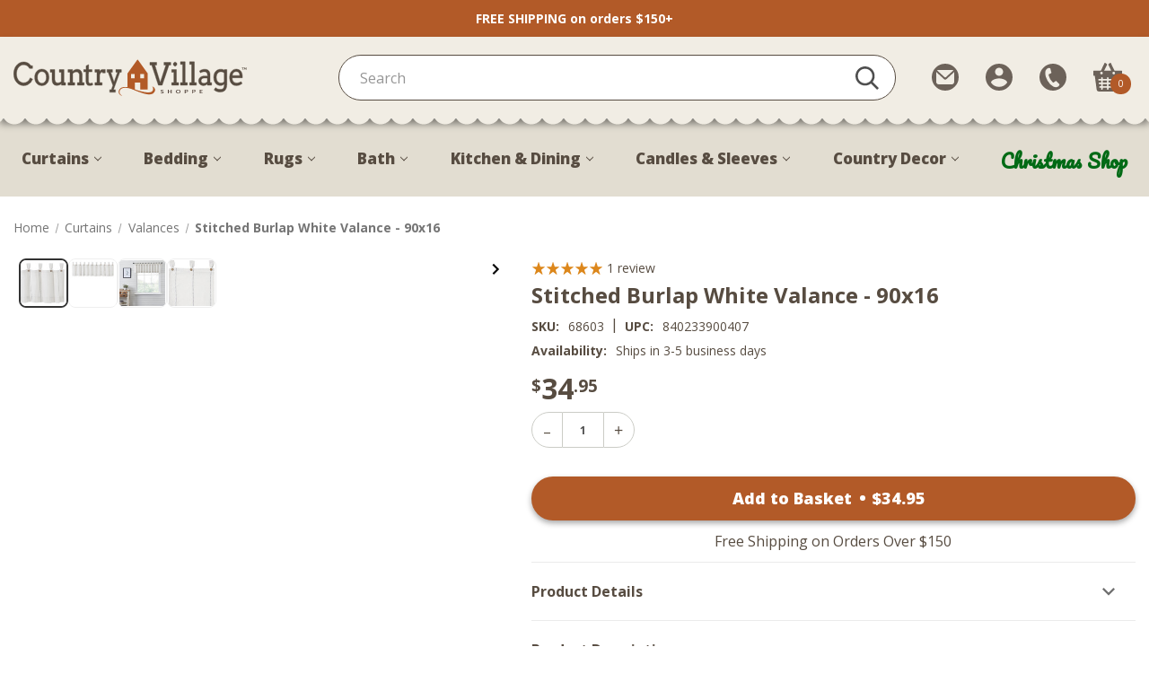

--- FILE ---
content_type: text/html; charset=UTF-8
request_url: https://www.countryvillageshoppe.com/stitched-burlap-white-valance-90x16/
body_size: 42105
content:



<script>
    window.onload = function richResults() {
        var availibility = "Ships in 3-5 business days";
        var stock = "";
        if (availibility.indexOf('3-5 business days') >= 0) {
            stock = "http://schema.org/InStock";
        }
        
        var el = document.createElement('script');
        el.type = 'application/ld+json';
        el.text = JSON.stringify({
            "@context": "https://schema.org/",
            "@type": "Product",
            "@id": 'https:' + window.location.href.substring(window.location.protocol.length),
            "name": "Stitched Burlap White Valance - 90x16",
            "image": [
                "https://cdn11.bigcommerce.com/s-tfdhmk/images/stencil/160w/products/24026/173973/Stitched-Burlap-White-Valance-90x16-840233900407_image1__46987.1686153192.jpg?c=2"
            ],
            "description": `&lt;p&gt;Add a beautiful, elegant accent to any window in your home with the &lt;strong&gt;Stitched Burlap White Valance&lt;/strong&gt; by &lt;strong&gt;VHC&lt;/strong&gt;! Stunning on its own, or pair with the matching tiers for a complete look (sold separately). &lt;em&gt;An instant touch of style and charm&lt;/em&gt;!&lt;/p&gt;`,
            "sku": "68603",
            "gtin12": "840233900407",
            "offers": {
                "@type": "Offer",
                "priceCurrency": "USD",
                "price": "34.95",
                "availability": stock,
                "url": window.location.href,
                "seller": {
                    "@type": "Organization",
                    "name": "Country Village Shoppe"
                }
            },
            "brand": "Victorian Heart"
        });
        
        document.getElementsByTagName('body')[0].appendChild(el);
    };
</script>

<!DOCTYPE html>
<html class="no-js" lang="en">
    <head>
        <title>Stitched Burlap White Valance - 90x16 - Country Village Shoppe</title>
        <link rel="dns-prefetch preconnect" href="https://cdn11.bigcommerce.com/s-tfdhmk" crossorigin><link rel="dns-prefetch preconnect" href="https://fonts.googleapis.com/" crossorigin><link rel="dns-prefetch preconnect" href="https://fonts.gstatic.com/" crossorigin>
        <meta property="product:price:amount" content="34.95" /><meta property="product:price:currency" content="USD" /><meta property="og:url" content="https://www.countryvillageshoppe.com/stitched-burlap-white-valance-90x16/" /><meta property="og:site_name" content="Country Village Shoppe" /><link rel='canonical' href='https://www.countryvillageshoppe.com/stitched-burlap-white-valance-90x16/' /><meta name='platform' content='bigcommerce.stencil' /><meta property="og:type" content="product" />
<meta property="og:title" content="Stitched Burlap White Valance - 90x16" />
<meta property="og:description" content="Country Village Shoppe offers the best selection of country homeware. Discover charming country curtains, decor, bedding, and more to create an inviting home. Shop now!" />
<meta property="og:image" content="https://cdn11.bigcommerce.com/s-tfdhmk/products/24026/images/173973/Stitched-Burlap-White-Valance-90x16-840233900407_image1__46987.1686153192.520.520.jpg?c=2" />
<meta property="fb:admins" content="countryvillageshoppe" />
<meta property="pinterest:richpins" content="enabled" />
        
         

        <link href="https://cdn11.bigcommerce.com/s-tfdhmk/product_images/fevicon.png" rel="shortcut icon">
        <meta name="viewport" content="width=device-width, initial-scale=1">

        <script>
            document.documentElement.className = document.documentElement.className.replace('no-js', 'js');
        </script>

        <script>
    function browserSupportsAllFeatures() {
        return window.Promise
            && window.fetch
            && window.URL
            && window.URLSearchParams
            && window.WeakMap
            // object-fit support
            && ('objectFit' in document.documentElement.style);
    }

    function loadScript(src) {
        var js = document.createElement('script');
        js.src = src;
        js.onerror = function () {
            console.error('Failed to load polyfill script ' + src);
        };
        document.head.appendChild(js);
    }

    if (!browserSupportsAllFeatures()) {
        loadScript('https://cdn11.bigcommerce.com/s-tfdhmk/stencil/ca29fb20-5e8c-013e-6526-721d7721a0b0/e/2708c0d0-d009-013e-65ab-6e771e833a19/dist/theme-bundle.polyfills.js');
    }
</script>
        <script>window.consentManagerTranslations = `{"locale":"en","locales":{"consent_manager.data_collection_warning":"en","consent_manager.accept_all_cookies":"en","consent_manager.gdpr_settings":"en","consent_manager.data_collection_preferences":"en","consent_manager.use_data_by_cookies":"en","consent_manager.data_categories_table":"en","consent_manager.allow":"en","consent_manager.accept":"en","consent_manager.deny":"en","consent_manager.dismiss":"en","consent_manager.reject_all":"en","consent_manager.category":"en","consent_manager.purpose":"en","consent_manager.functional_category":"en","consent_manager.functional_purpose":"en","consent_manager.analytics_category":"en","consent_manager.analytics_purpose":"en","consent_manager.targeting_category":"en","consent_manager.advertising_category":"en","consent_manager.advertising_purpose":"en","consent_manager.essential_category":"en","consent_manager.esential_purpose":"en","consent_manager.yes":"en","consent_manager.no":"en","consent_manager.not_available":"en","consent_manager.cancel":"en","consent_manager.save":"en","consent_manager.back_to_preferences":"en","consent_manager.close_without_changes":"en","consent_manager.unsaved_changes":"en","consent_manager.by_using":"en","consent_manager.agree_on_data_collection":"en","consent_manager.change_preferences":"en","consent_manager.cancel_dialog_title":"en","consent_manager.privacy_policy":"en","consent_manager.allow_category_tracking":"en","consent_manager.disallow_category_tracking":"en"},"translations":{"consent_manager.data_collection_warning":"We use cookies (and other similar technologies) to collect data to improve your shopping experience.","consent_manager.accept_all_cookies":"Accept All Cookies","consent_manager.gdpr_settings":"Settings","consent_manager.data_collection_preferences":"Website Data Collection Preferences","consent_manager.use_data_by_cookies":" uses data collected by cookies and JavaScript libraries to improve your shopping experience.","consent_manager.data_categories_table":"The table below outlines how we use this data by category. To opt out of a category of data collection, select 'No' and save your preferences.","consent_manager.allow":"Allow","consent_manager.accept":"Accept","consent_manager.deny":"Deny","consent_manager.dismiss":"Dismiss","consent_manager.reject_all":"Reject all","consent_manager.category":"Category","consent_manager.purpose":"Purpose","consent_manager.functional_category":"Functional","consent_manager.functional_purpose":"Enables enhanced functionality, such as videos and live chat. If you do not allow these, then some or all of these functions may not work properly.","consent_manager.analytics_category":"Analytics","consent_manager.analytics_purpose":"Provide statistical information on site usage, e.g., web analytics so we can improve this website over time.","consent_manager.targeting_category":"Targeting","consent_manager.advertising_category":"Advertising","consent_manager.advertising_purpose":"Used to create profiles or personalize content to enhance your shopping experience.","consent_manager.essential_category":"Essential","consent_manager.esential_purpose":"Essential for the site and any requested services to work, but do not perform any additional or secondary function.","consent_manager.yes":"Yes","consent_manager.no":"No","consent_manager.not_available":"N/A","consent_manager.cancel":"Cancel","consent_manager.save":"Save","consent_manager.back_to_preferences":"Back to Preferences","consent_manager.close_without_changes":"You have unsaved changes to your data collection preferences. Are you sure you want to close without saving?","consent_manager.unsaved_changes":"You have unsaved changes","consent_manager.by_using":"By using our website, you're agreeing to our","consent_manager.agree_on_data_collection":"By using our website, you're agreeing to the collection of data as described in our ","consent_manager.change_preferences":"You can change your preferences at any time","consent_manager.cancel_dialog_title":"Are you sure you want to cancel?","consent_manager.privacy_policy":"Privacy Policy","consent_manager.allow_category_tracking":"Allow [CATEGORY_NAME] tracking","consent_manager.disallow_category_tracking":"Disallow [CATEGORY_NAME] tracking"}}`;</script>

        <script>
            window.lazySizesConfig = window.lazySizesConfig || {};
            window.lazySizesConfig.loadMode = 1;
        </script>
        <script async src="https://cdn11.bigcommerce.com/s-tfdhmk/stencil/ca29fb20-5e8c-013e-6526-721d7721a0b0/e/2708c0d0-d009-013e-65ab-6e771e833a19/dist/theme-bundle.head_async.js"></script>

        <script src="https://ajax.googleapis.com/ajax/libs/webfont/1.6.26/webfont.js"></script>
        
        <link rel="preconnect" href="https://fonts.googleapis.com">
        <link rel="preconnect" href="https://fonts.gstatic.com" crossorigin>
        <link href="https://fonts.googleapis.com/css2?family=Open+Sans:wght@300&family=Pacifico&family=Dancing+Script:wght@700&display=swap" rel="stylesheet">

        <script>
            WebFont.load({
                custom: {
                    families: ['Karla', 'Roboto', 'Source Sans Pro']
                },
                classes: false
            });
        </script>

        <link href="https://fonts.googleapis.com/css?family=Open+Sans:400,700,600,800%7CArvo:700,400%7CBarlow:700&display=swap" rel="stylesheet">
        <link data-stencil-stylesheet href="https://cdn11.bigcommerce.com/s-tfdhmk/stencil/ca29fb20-5e8c-013e-6526-721d7721a0b0/e/2708c0d0-d009-013e-65ab-6e771e833a19/css/theme-f53c2fc0-cd5d-013e-ea4b-7e3da8c058d4.css" rel="stylesheet">

        <!-- Start Tracking Code for analytics_siteverification -->

<!-- Google Search Console -->
<meta name="google-site-verification" content="pzBJVjzmqnG9YNElfW7z0Q4qs5SpVWC3CpyUPv32Ujw" />

<style>
label[for="radio-authorizenet"] div[data-test="credit-card-icon-american-express"],
label[for="radio-authorizenet"] div[data-test="credit-card-icon-diners-club"],
label[for="radio-authorizenet"] div[data-test="credit-card-icon-jcb"] {
    display: none !important;
}
</style>

<!--- Pinterest domain verification --->
<meta name="p:domain_verify" content="417e277095e971b92f5bb56a3f678738"/>

<!-- End Tracking Code for analytics_siteverification -->


<script type="text/javascript" src="https://checkout-sdk.bigcommerce.com/v1/loader.js" defer ></script>
<script src="https://www.google.com/recaptcha/api.js" async defer></script>
<script type="text/javascript">
var BCData = {"product_attributes":{"sku":"68603","upc":"840233900407","mpn":null,"gtin":null,"weight":null,"base":true,"image":null,"price":{"without_tax":{"formatted":"$34.95","value":34.95,"currency":"USD"},"tax_label":"Sales Tax"},"stock":null,"instock":true,"stock_message":null,"purchasable":true,"purchasing_message":null,"call_for_price_message":null}};
</script>
<script data-cfasync="false" data-dd-sm-ignore="true" data-cookieconsent="ignore" id="wsa-tag-manager-tags" nonce="">
</script >

</script>
<script data-cfasync="false" data-dd-sm-ignore="true" data-cookieconsent="ignore" id="wsa-tag-manager-javascript-h-test" nonce="">!function(w,d){w.TagRocket=w.TagRocket||{};var T=w.TagRocket;T.teh=[];w.onerror=function(m,s,l,c,e){T.teh.push((l?(l+' '):'')+(c?(c+' '):'')+m+(m.colno?(':'+m.colno):'')+(s?(' '+s):''));};function a(s){var e=d.createElement('script'),h=d.getElementsByTagName('head')[0];e.appendChild(d.createTextNode(s));h.insertBefore(e,h.firstChild)}a('()=>{};window.arrowFunctions=1');a('async function a(){};window.asyncFunctions=1');var m=new Date().toISOString(),q='wsa-tag-manager-javascript-',z;T.tah=function(s){w.dataLayer=w.dataLayer||[];if(!w.gtag){w.gtag=function(){dataLayer.push(arguments)};gtag('js',new Date);t=d.createElement('script');t.async=!0;t.setAttribute('src','https://www.googletagmanager.com/gtag/js?id=G-7XTJM93TLW');d.head.appendChild(t)};if(!w.wsa_tre){gtag('config',"G-7XTJM93TLW",{groups:'TagRocketErrorTracking',send_page_view:false});;gtag('config',"G-HHGTRKM9LH",{groups:'TagRocketErrorTracking',send_page_view:false});gtag('event','tag_rocket_error',{send_to:["G-HHGTRKM9LH"],description:'Script Failure',app_version:'3.46.17',tag_rocket_version:'1.94',ua:navigator.userAgent});};w.wsa_tre=1;if(w.console)console.error('Tag Rocket (h): '+s,T.teh);T.teh.forEach(function(e){gtag('event','app_error',{send_to:'G-7XTJM93TLW',scope:s,description:s+' 3.46.17 h '+e,message:'h '+e,app_version:'3.46.17',automatic:1,tag_rocket_version:'1.94',pagedatetime:m,datetime:m,ua:navigator.userAgent,tags:"unknown",environment:'Production'})})};p=function(){if(!T.ts&&!d.getElementById(q+'second'))T.tah('Header Script Missing');else if(!T.tss)T.tah('Header Script Failure1');else if(!T.ts)T.tah('Header Script Failure2');if(!T.tm&&!d.getElementById(q+'main'))T.tah('Footer Script Missing');else if(!T.tm)T.tah('Footer Script Failure')};if(w.addEventListener)w.addEventListener('DOMContentLoaded',p);else w.attachEvent('onDOMContentLoaded',p)}(window,document)</script>
<script data-cfasync="false" data-dd-sm-ignore="true" data-cookieconsent="ignore" id="wsa-tag-manager-javascript-second" nonce="">
/*
    Web Site Advantage: Tag Rocket App Head [1.94.76014]
    https://bigcommerce.websiteadvantage.com.au/tag-rocket/
    Copyright (C) 2020 - 2025 Web Site Advantage
*/

!function(w,d){w.TagRocket=w.TagRocket||{};var T=w.TagRocket;T.tss=1;T.tags='gads|ga4|pinterest|facebook';T.scc='US-OH';T.seu='false';w.dataLayer=w.dataLayer||[];T.gq=[];T.cU=function(){if(!w.gtag||!w.gtag.fake){w.gtag=function(){var _arguments=arguments;if(_arguments.length&&_arguments[0]=='consent')dataLayer.push(_arguments);else T.gq.push(_arguments)};w.gtag.fake=!0;}};T.cU();T.l='';var eet=new Date,eei=0,eer=0,eea='G-7XTJM93TLW';T.ecq=[];T.ec=function(){if(T.consent.analytics)gtag.apply(null,arguments);else T.ecq.push(arguments)};T.a=function(s,e,c,o){try{if(!eei){eei=1;if(!w.gtag||w.gtag.fake){w.gtag=function(){dataLayer.push(arguments)}}T.ec('config',eea,{groups:'TagRocketErrorTracking',send_page_view:false})}if(!eer){eer=1;T.ct=c;if(w.console)console.error('Tag Rocket: '+s+': '+e,o||'');T.ct=1;var z = e?e.substring(0,255):'-missing-';T.ec('event','app_error',{send_to:eea,scope:s,description:s+' 3.46.17 '+z,message:z,app_version:'3.46.17',automatic:1,tag_rocket_version:'1.94',pagedatetime:eet.toISOString(),datetime:new Date().toISOString(),ua:navigator.userAgent,tags:T.tags,timesinceload:new Date-eet,environment:'Production'});eer=0}}catch(x){try{T.ec('event','app_error',{send_to:eea,scope:'AppErrorError',description:'3.46.17 '+x,message:''+x,app_version:'3.46.17',tag_rocket_version:'1.94',pagedatetime:eet.toISOString(),datetime:new Date().toISOString(),ua:navigator.userAgent,tags:T.tags,timesinceload:new Date-eet,environment:'Production'});}catch(y){}}};T.eq=T.eq||[];if(w.addEventListener){w.addEventListener('error',function(){T.ef.apply(T,arguments)},{passive:!0,capture:!0});}else if(w.attachEvent){w.attachEvent('onerror',function(){T.ef.apply(T,arguments)});}if(!T.ef){T.ef=function(){T.eq.push(arguments)}};if(!T.cf){T.cq=T.cq||[];T.cf=function(){T.cq.push(arguments)};if(w.console){T.ce=console.error;console.error=function(){T.ce.apply(console,arguments);T.cf.apply(T,arguments)}}};try{T.dB='NewPromotionsAdded';T.dT=[];T.dU=0;T.cw=function(){T.dS(function(a){a.forEach(function(b){T.e(b.addedNodes,function(c){if(T.bA(c,T.bu)=='promotion'&&T.bz(c,'found')){T.dT.push(c)}T.e(T.dQ(c,"["+T.bu+"='promotion']"),function(e){if(T.bz(e,'found')){T.dT.push(e)}})})});if(T.bj(T.dT)&&!T.dU){T.y(function(){T.dU=T.bB(function(){T.dU=0;T.f(T.dB,{elements:T.dT});T.dT=[];},100,'New Promotions Added')})}});};T.dM=[];T.dN=0;T.dO=function(a){T.e(a,function(b){if(T.bA(b,T.bu)=='list'&&T.dP(b)&&T.bz(b,'found')){T.dM.push(b)}T.e(T.dQ(b,"["+T.bu+"='list']"),function(c){if(T.dP(c)&&T.bz(c,'found')){T.dM.push(c)}})})};T.dR=function(){T.y(function(){if(T.bj(T.dM)){if(T.dN)T.dI(T.dN);T.dN=T.bB(function(){T.f(T.cV,{elements:T.dM});T.dM=[];T.dN=0},500,'New Products Added')}})};T.cv=function(e){T.dS(function(f){f.forEach(function(g){T.dO(g.addedNodes);});T.dR();},e||d.body)};T.cV='NewProductsAdded';T.aQ='UserDataUpdated';T.dQ=function(a,b){if(!a.querySelectorAll)return[];var c=a.querySelectorAll(b);if(Array.from)return Array.from(c);else return c};T.bt=function(a){return T.dQ(d,a)};T.dP=function(a){var b=T.bA(a,T.bv);return b&&!isNaN(parseInt(b,10))};T.N=function(a){return typeof a!=='undefined'&&a!==null};T.u=function(a){return a===0||(T.N(a)&&a!==''&&!isNaN(a))};T.ea=function(a){var b=String.fromCodePoint;if(b){return b(a)}return ''};T.dZ=function(a,b,c){var e=[].slice.call(a).map(function(f){if(c||typeof(f)==='function')return f;try{return T.aV(f)}catch(g){if(Array.isArray(f)){return [].concat(f)}else return f}});if(T.bj(e)){e[0]=T.ea(b)+' %cTag Rocket: %c'+e[0];e.splice(1,0,'color:none;');e.splice(1,0,'color:#28a300;')}return e};T.aZ=function(){if(w.console)console.warn.apply(console,T.dZ(arguments,0x1F6A8,1))};T.cG=function(){if(w.console)console.error.apply(console,T.dZ(arguments,0x26A0,1))};T.ae=function(a,b){return a.sort(function(c,e){return e.price*e.quantity-c.price*c.quantity}).slice(0,b)};T.cN=function(a,b,c,e){var f,g=function(h){if(h>=T.bj(a))c&&c();else T.bB(function(){T.t('SB95',function(){f=b(a[h],h);if(typeof f!=='undefined')c&&c(f);else g(h+1)},1)},0,'Yield '+h+' '+e);};g(0)};T.e=function(a,b){var c,e,f=T.bj(a);if(a&&f)for(c=0;c<f;c++){e=b(a[c],c);if(typeof e!=='undefined')return e}};T.dd=function(a,b){if(a&&T.bj(a))for(var c=0;c<T.bj(a);c++){if(a[c]===b)return true}};T.dW=function(a,b,c){a.setAttribute(b,c)};T.p=function(a,b,c){if(T.N(c)&&c!=='')a[b]=c};T.bd=function(a,b){if(!b||!a)return a;var c=b.split('.'),e=a[c.shift()];return T.bd(e,c.join('.'))};T.t=function(a,b,c,e){try{c&&b.apply(this,e)}catch(f){T.a(a,''+f,1,f)}};T.bD=function(a,b,c,e){var f=function(){T.t.call(this,'SB24',c,1,arguments)};if(b==T.Q&&d.readyState!="loading"){T.bB(f,0,T.Q)}else{e=e||{};if(!T.N(e.passive)){e.passive=!0;}a.addEventListener&&a.addEventListener(b,f,e)|| a.attachEvent&&a.attachEvent('on'+b,f)}};T.P=function(a,b){T.bD(w,a,function(a){if(!b.done){b.done=1;b(a)}},{once:!0})};T.cb=function(a,b){try{return JSON.stringify(a,b)}catch(c){throw ''+T.cb.caller+' '+c}};T.cg=function(a){return a&&JSON.parse(a)};T.aV=function(a){return T.cg(T.cb(a))};T.di=function(a){return T.cb(a)=='{}'};T.S=function(a){var b=Object(a),c,e,f,g=arguments;for(c=1;c<g.length;c++){e=g[c];if(e!=null){for(f in e){if(Object.prototype.hasOwnProperty.call(e,f))b[f]=e[f];}}}return b;};T.bj=function(a){return a.length};T.bG=function(a){try{if(!localStorage||T.dY)return !1;return localStorage.removeItem(a)}catch(b){T.a('SB63','Incognito Safari has blocked localStorage. This stops us tracking things like add to cart events',1,b);T.dY=!0}};T.bE=function(a){try{if(!localStorage||T.dY)return !1;return localStorage.getItem(a)}catch(b){T.a('SB61','Incognito Safari has blocked localStorage. This stops us tracking things like add to cart events',1,b);T.dY=!0}};T.bF=function(a,b){try{if(!localStorage||T.dY)return !1;localStorage.setItem(a,b)}catch(c){T.a('SB60','Incognito Safari has blocked localStorage. This stops us tracking things like add to cart events',1,c);T.dY=!0}};T.ao=function(a){var b=d.cookie.match(new RegExp('(^| )'+a+'=([^;]+)')),c=b&&unescape(b[2])||'';return c=='deleted'?'':c};T.K=function(a){var b=w.performance;return b&&b.getEntriesByType&&b.getEntriesByType(a)};T.J=function(){var a=navigator;return a.connection||a.mozConnection||a.webkitConnection};T.H=function(a,b,c){return (a||'').replace(b,c||'')};T.ar=function(a){return (a||'').trim().toLowerCase()};T.bm=function(a){return T.H(T.H(T.ar(a),/([^a-z0-9 _])/g),/ +/g,'_')};T.L=function(a,b){b=b||255;if(!a)return '(missing)';a=T.H((''+a).trim(),/ *(\r\n|\n|\r) */gm,' ');if(T.bj(a)<=b)return a;return a.substring(0,b-3)+'...'};T.cH=function(a,b){var c='',e='';switch(b){case 'AU':c='0011';e='61';break;case 'US':case 'CA':c='011';e='1';break;case 'GB':c='011';e='44';break;case 'IT':c='00';e='39';break;}a=T.H(a,/[^\d+]+/g);if(c)a=T.H(a,new RegExp('^'+c),'+');if(a[0]!='+'&&e){a='+'+T.H(e+a,/^0/);}return a};T.bC=function(a,b){return a.hasAttribute(b)};T.bA=function(a,b){if(a.getAttribute)return T.L(a.getAttribute(b))};T.bz=function(a,b){var c='data-tagrocket-'+b;if(T.bC(a,c))return 0;T.dW(a,c,'1');return 1};T.bJ=function(a,b,c,e){var f=setInterval(function(){T.t(a,function(){try{c()}catch(g){if(b)clearInterval(f);throw g}},1)},e);return f};T.cs=function(a,b,c,e){if(a)T.dI(a);return T.bB(b,c,e)};T.dI=function(a){clearTimeout(a)};T.bB=function(a,b,c){return setTimeout(a,b,'Tag Rocket '+(c||''))};T.bP=function(a,b,c){T.dm('query getCartMetafields{site{cart{metafields(namespace:"bc_storefront" keys:["'+b+'"]){edges{node{entityId}}}}}}',function(e,f){T.t('SB82',function(){if(e>0){var g='createCartMetafield',h='',i=T.bd(f,'data.site.cart.metafields.edges');if (i&&i.length){g='updateCartMetafield';h=' metafieldEntityId:'+i[0].node.entityId}T.dm('mutation '+g+'{cart{'+g+'(input:{cartEntityId:"'+a+'" data:{key:"'+b+'" value:"'+T.cb(c).replace(/"/g,'\\"')+'"}'+h+'}){metafield{id entityId key value}errors{...on Error{message}}}}}',function(e,j){T.t('SB83',function(){if(e>0){}},1)})}},1)})};T.dX=function(a){T.cA.appendChild(a)};T.dV=function(a,b,c){b=b||{};if(b.onvisible&&d.hidden){T.P('visibilitychange',function(){T.dV(a,b,c)});return};var e=d.createElement(a),f;if(b.id&&d.getElementById(b.id))return;for(var g in b){T.dW(e,g,b[g])}e.onload=e.onreadystatechange=function(){f=e.readyState;if(!f||f=='loaded'||f=='complete'){if(c)c();c=null}};T.dX(e);return e};T.aR=function(a,b,c){b=b||{};b.src=a;if(!T.N(b.async))b.async=!0;if(T.cD)b.nonce=T.cD;if(!T.N(b.onvisible))b.onvisible=!0;if(T.pageType!='orderconfirmation'||T.b.updated){T.dV('script',b,c)}else{T.o(T.aQ,function(){T.dV('script',b,c)})}};T.dt=function(a){if(T.bC(a,'data-list-name'))return T.bA(a,'data-list-name');if(a.parentElement)return T.dt(a.parentElement)};T.M=function(){var a=d.querySelector('head meta[name="description"]');if(a)return T.bA(a,'content');};T.cF=function(a){var b=w.location.href.match(new RegExp('[?&]'+a+'=([^&]*)'));return decodeURIComponent(b&&b[1]||'')};T.dS=function(a,b,c){if(w.MutationObserver)T.P(T.Q,function(){c=c||{childList:!0,subtree:!0};b=b||d.body;if(!b)throw 'no target';new MutationObserver(a).observe(b,c)})};T.dB='NewPromotionsAdded';T.dT=[];T.dU=0;T.cw=function(){T.dS(function(a){a.forEach(function(b){T.e(b.addedNodes,function(c){if(T.bA(c,T.bu)=='promotion'&&T.bz(c,'found')){T.dT.push(c)}T.e(T.dQ(c,"["+T.bu+"='promotion']"),function(e){if(T.bz(e,'found')){T.dT.push(e)}})})});if(T.bj(T.dT)&&!T.dU){T.y(function(){T.dU=T.bB(function(){T.dU=0;T.f(T.dB,{elements:T.dT});T.dT=[];},100,'New Promotions Added')})}});};T.dM=[];T.dN=0;T.dO=function(a){T.e(a,function(b){if(T.bA(b,T.bu)=='list'&&T.dP(b)&&T.bz(b,'found')){T.dM.push(b)}T.e(T.dQ(b,"["+T.bu+"='list']"),function(c){if(T.dP(c)&&T.bz(c,'found')){T.dM.push(c)}})})};T.dR=function(){T.y(function(){if(T.bj(T.dM)){if(T.dN)T.dI(T.dN);T.dN=T.bB(function(){T.f(T.cV,{elements:T.dM});T.dM=[];T.dN=0},500,'New Products Added')}})};T.cv=function(e){T.dS(function(f){f.forEach(function(g){T.dO(g.addedNodes);});T.dR();},e||d.body)};T.cV='NewProductsAdded';T.as='PromotionsVisible';T.dA=function(a){T.bp(T.as,a)};T.bn=function(a,b){var c,e=[];T.e(a.infos||a.items||a,function(f){c=f.product||f;if(!c.completed){e.push(c);}});if (T.bj(e)&&T.cF('showHidden')!='true'){T.a('SB55e',''+T.bj(e)+' incomplete products on '+b+' '+e[0].productId+' '+e[0].name,1,e);}};T.dw=function(a,b){var c="["+T.bu+"='list']["+T.bv+"='"+a+"']";if(b)c="[data-list-name='"+T.H(b,/['"\\]/g,'\\$&')+"'] "+c;return d.querySelector(c)};T.k='ProductsVisible';T.dy=function(a,b){if(T.bo||T.cp)a.search=T.bo||T.cp;T.bn(a,T.k);T.cR(T.k,a,b)};T.dJ=function(a){T.t('SB19b',function(){var b,c={},e;T.e(a,function(f){if(!f.seen){f.seen=1;b=f.callback.name+f.id;if(!c[b])c[b]=[];c[b].push(f)}});for(var g in c){e=c[g][0];e.callback({infos:c[g],list:e.list})}},1)};T.dL=0;T.dK=[];T.dE=function(a){a.visibleTime=0;var b,c=new IntersectionObserver(function(e){if(e[0].isIntersecting){a.lastVisible=new Date;a.trigger='visible';b=T.bB(function(){c.disconnect();T.dK.push(a);if(T.dL)return;T.dL=T.bB(function(){T.dL=0;if(T.bj(T.dK)){T.dJ(T.dK);T.dK=[];}},1000,'Visible Ticking')},2000-a.visibleTime,'On First Visible')}else{if(b)T.dI(b);if(a.lastVisible){a.visibleTime+=new Date-a.lastVisible;a.lastVisible=0}}},{threshold:[0.5]});c.observe(a.e)};T.dG=[];T.dH=0;T.dF=function(a){T.dG.push(a)};T.cx=function(){T.t('SB18',function(){var b,c,e=0,f=1,g=function(a){if(a.seen)return false;if(a.e&&a.e.getBoundingClientRect){try{b=a.e.getBoundingClientRect()}catch(h){}if(b){return b.top>-b.height/2&&b.left>-b.width/2&&b.bottom-b.height/2<=(w.innerHeight||d.documentElement.clientHeight)&&b.right-b.width/2<=(w.innerWidth||d.documentElement.clientWidth)}}return a.percent<T.dH},i=function(j,k){if(!k&&c)return;T.dI(c);c=T.bB(function(){c=0;T.t('SB18a',function(){l()},1)},j,'Scroll Tick '+k)} ,l=function(){var m=[],n=1,o,p,q,r=d.body,s=d.documentElement;q=w.pageYOffset,p=w.innerHeight;if(r&&r.scrollHeight){if(f==1)f=r.scrollHeight;if(s.clientHeight)n=s.clientHeight;if(q&&p)n=q+p;}o=n/f;if(o>T.dH){T.dH=o;e=n;T.t('SB18b',function(){T.e(T.dG,function(a){a.trigger='scroll '+o;if(g(a)&&T.bj(m)<=5)m.push(a)});if(T.bj(m)){T.dJ(m);i(5500,1)}},1);}};T.bD(d,'scroll',function(){i(1000,0);});T.P('load',function(){l()})},1);};T.dz=function(a){if(a.e&&('IntersectionObserver' in window)){T.dE(a)}else{T.dF(a)}};T.dD=function(a,b,c,e){if(!w._bcCsrfProtectionPatched&&e<10){T.bB(function(){T.dD(a,b,c,e+1)},100,'XMLHttpRequest Wait '+e)}else{var f=new XMLHttpRequest();e=e||1;f.onreadystatechange=function(){if(this.readyState==4){if(this.status!=200){if(e<12){T.bB(function(){T.dD(a,b,c,e+1)},1000,'XMLHttpRequest Retry '+e)}else{T.a('SB36','Request Failed after '+e+' attempts : '+a+' '+this.status,1,f);b(0,this.status)}}else{b(1,f.responseText?T.cg(f.responseText):'-missing-')}}};f.open(c?'POST':'GET',a,true);f.withCredentials=true;f.setRequestHeader('Content-type','application/json');if(c){f.setRequestHeader('Authorization','Bearer '+T.cE);f.send(T.cb({query:c}))}else{f.send()}}};T.dC=function(a,b,c,e){if(w.location.href.indexOf('googleusercontent.com')>0){c(0,'googleusercontent.com')}else{e=e||1;b=b||{};if(!w._bcCsrfProtectionPatched&&e<10){T.bB(function(){T.dC(a,b,c,e+1)},100,'Fetch Wait '+e)}else{w.fetch(a,b).then(function(f){if(f.ok){f.text().then(function(g){var h;try{h=T.cg(g)}catch(i){throw 'JSON parse error '+i+' '+a}try{c(h?1:0,h||'-empty-')}catch(i){throw 'onComplete error '+i+' '+a}})}else{if(e<12){T.bB(function(){T.dC(a,b,c,e+1)},1000*e,'Fetch '+e)}else{T.a('SB30','Fetch '+e+' Last Fail '+a+' '+f.status,1,f);try{c(0,f.status)}catch(i){T.a('SB30b','Fetch '+a+' onComplete '+(j.message||j),1,j)}}}}).catch(function(j){if(!j.message||!j.message.match(/^(cancel|annul|brochen|NetworkError when|Failed to fetch|취소됨)/)){if(e<12){T.bB(function(){T.dC(a,b,c,e+1)},1000,'Fetch Error '+e+1)}else{T.a('SB29','Fetch '+e+' Last Error '+a+' '+(j.message||j),1,j);c(0,j.message||j)}}else c(-1,j.message||j)})}}};T.dm=function(a,b){var c='/graphql';if(w.fetch){T.dC(c,{method:'POST',credentials:'same-origin',headers:{'Content-Type':'application/json',Authorization:'Bearer '+T.cE},body:T.cb({query:a})},b)}else{T.dD(c,b,a)}};T.bM=function(a,b){if(w.fetch){T.dC(a,{credentials:'include'},b)}else{T.dD(a,b)}};T.by=function(){T.o(T.dB,function(a){T.bw(T.bx(a.elements))})};T.bw=function(a){T.e(a,function(b){if(!b.e)b.e=d.querySelector("["+T.bu+"='promotion']["+T.bv+"='"+b.id+"']");var c=b.location=='top'?0.1:0.9;if(b.e){if(T.bz(b.e,'registered')){T.dz({se: T.dx,id:'',e:b.e,promotion:b,percent:c,callback:T.dA});T.bD(b.e,'click',function(){T.bp(T.au,b)})}}else{T.dz({se: T.dx,id:'',e:b.e,promotion:b,percent:c,callback:T.dA})}})};T.au='PromotionClicked';T.dv=0;T.bl=function(a,b){T.dv++;T.e(a.items,function(c,e){if(!b||T.dd(b,c)){c.e=c.e||T.dw(c.productId,a.listName);var f={se: T.dx,id:T.dv,e:c.e,product:c,list:a};if(c.e){if(T.bz(c.e,'registered')){f.callback=T.dy;f.percent=e/T.bj(a.items);T.dz(f);T.bD(c.e,'click',function(){if(!f.seen)T.dy({infos:[f],list:a});T.bp(T.Z,f);})}}else{f.callback=T.dy;f.percent=e/T.bj(a.items);T.dz(f);}}})};T.Z='ProductClicked';T.bx=function(a){var b,c,e,f,g=[];if(!a)a=T.bt("["+T.bu+"='promotion']["+T.bv+"]");T.e(a,function(h){b=T.bA(h,T.bv);c=T.bA(h,'data-name');e=T.bA(h,'data-position');f={e:h};if(b)f.id=parseInt(b,10);if(c)f.name=c;if(e)f.location=e;g.push(f)});return g};T.br=function(a){var b,c,e=[],f=T.ds(e,a);if(T.bj(e)){T.bk({reason:'List',items:e},function(g){for(b in f){c=f[b];if(T.cy)c.category=T.cy;T.bl(c,g.items)}})}};T.dr=[];T.ds=function(a,b){var c,e,f,g,h,i={},j,k,l,m,n,o,p=['{','blogid','pageid','categoryid','ssib'],q='data-tagrocket-searchprovider';T.e(b,function(r){j=T.dt(r)||'Page: '+T.cz;c=j.split(':')[0].trim();m=j;if(m.indexOf(':')>-1)m=m.split(':')[1].trim();i[j]=i[j]||{id:T.bm(j),type:c,listName:j,name:m,items:[]};n=T.dr[j]||0;f=T.bA(r,T.bv);e=T.bA(r,'data-product-price');l=T.bA(r,'data-product-category');g=T.bA(r,'data-name');h=T.bA(r,'data-product-brand');o=T.bA(r,'data-position');k={e:r,index:n};if(f)k.productId=parseInt(f,10);if(isNaN(k.productId)){if(!T.du&&f&&p.some&&p.some(function(m){f.indexOf(m)!=0})){T.du=1;T.a('SB43','Page contains invalid '+T.bv+' value: '+f,1,r)}}else{T.bz(r,'found');if(T.u(e))k.price=parseFloat(e);if(l)k.category={path:l,breadcrumbs:[l]};if(T.bC(r,q))k.searchprovider=T.bA(r,q);if(T.h)k.currency=T.h;if(!isNaN(o))k.index=parseInt(o,10)-1;T.dr[j]=n+1;a.push(k);i[j].items.push(k)}});return i};T.ca=function(a){var b='(unknown)';if(a&&a.nodeName){b=T.ar(a.nodeName);if(b=='body')return 'html>body';if(b=='head')return 'html>head';if(a.id)return b+'#'+a.id;if(a.className&&T.bj(a.className))b+='.'+a.className.split(/[ ,]+/).join('.');if(a.parentElement)b=T.ca(a.parentElement)+'>'+b;return b}};T.r=function(a,b){if(isNaN(a))return a;if(!b)b=0;var c=Math.pow(10,b),e=Number.EPSILON||2.220446049250313e-16;return Math.round((a+e)*c)/c};T.dq='GetValue';T.getProductId=function(a,b,c,e,f){if(c.type=='giftCertificate')return c.type;var g=(c.isVariant&&f?f:e);if(g.length<1)return;return T.H(T.H(T.H(T.H(T.H(T.H(T.H(T.H(T.H(T.H(T.H((T.e(g.split('||'),function(h){if((h.indexOf('[[psku]]')<0||c.productSku)&&(h.indexOf('[[pmpn]]')<0||c.productMpn)&&(h.indexOf('[[pupc]]')<0||c.productUpc)&&(h.indexOf('[[pgtin]]')<0||c.productGtin)&&(h.indexOf('[[vname]]')<0||c.variantName)&&(h.indexOf('[[vid]]')<0||c.variantId)&&(h.indexOf('[[vsku]]')<0||c.variantSku)&&(h.indexOf('[[vmpn]]')<0||c.variantMpn)&&(h.indexOf('[[vupc]]')<0||c.variantUpc)&&(h.indexOf('[[vgtin]]')<0||c.variantGtin))return h})||'[[pid]]'),/\[\[pid\]\]/ig,c.productId),/\[\[pmpn\]\]/ig,c.productMpn),/\[\[pupc\]\]/ig,c.productUpc),/\[\[pgtin\]\]/ig,c.productGtin),/\[\[psku\]\]/ig,c.productSku),/\[\[vname\]\]/ig,c.variantName),/\[\[vid\]\]/ig,c.variantId),/\[\[vsku\]\]/ig,c.variantSku),/\[\[vmpn\]\]/ig,c.variantMpn),/\[\[vupc\]\]/ig,c.variantUpc),/\[\[vgtin\]\]/ig,c.variantGtin)};T.bT=function(a){T.b.updated=!0;try{var b=a.billingAddress;T.p(b,'phone',T.cH(b.phone,b.countryCode));T.p(T.b,'email',T.ar(b.email));T.p(T.b,'phone',b.phone);T.p(T.b,'first_name',b.firstName);T.p(T.b,'last_name',b.lastName);T.p(T.b,'street',b.address1);T.p(T.b,'city',b.city);T.p(T.b,'state',b.stateOrProvince);T.p(T.b,'postal_code',b.postalCode);T.p(T.b,'country_code',b.countryCode);if(b.address2)T.b.street=(T.b.street?T.b.street+', ':'')+b.address2;}catch(c){T.a('SB56','Failed to update user data',1,c);}T.bp(T.aQ,T.b);};T.aQ='UserDataUpdated';T.dn=function(a,b){if(a.variants.edges){return T.e(a.variants.edges,function(c){if(c.node.entityId==b)return c.node})}};T.do=function(a){var b='',c;T.e(a.options.edges,function(e,f){c=e.node;if(f)b+=', ';b+=c.displayName+':';T.e(c.values.edges,function(g){b+=' '+g.node.label})});return b};T.dk='ProductDataGathered';T.dl='CartDataGathered';T.bk=function(a,b){T.t('SB26c',function(){var c=a.cart,e,f,g,h,i=[],j=[],k=T.cF('showHidden')=='true',l=function(i){a.requests++;var m=i.slice(0,25),n=j.filter(function(o){return T.dd(m,o.p)&&!T.dd(n,o.v)}).map(function(o){return o.v});f='query Products{site{';if(h){f+='id:product(entityId:'+e[0].productId+'){entityId sku mpn upc gtin} product(sku:'+T.cb(h)+'){'}else{f+='products(first:25 entityIds:'+T.cb(m)+'){edges{node{'}f+='entityId sku name path defaultImage {url (width: 1000)}mpn upc gtin brand {name} categories{edges{node{name entityId breadcrumbs(depth:10 first:50){edges{node{name}}}}}}';if(c&&T.bj(n)){if(T.bj(n)>250)T.a('SB26','Can only get 250 variants. There are '+T.bj(n),1,n);f+='variants(first:250 entityIds:'+T.cb(n.slice(0,250))+'){edges{node{entityId mpn upc gtin options(first:50){edges{node{displayName values(first:50){edges{node{label}}}}}}}}}';}f+='twoVariants:variants(first:2){edges{node{entityId sku}}}';if(!h)f+='}}';f+='}}}';T.dm(f,function(p,q){T.t('SB32',function(){if(p>0){if(q.errors&&T.bj(q.errors))throw 'graphql '+q.errors[0].message;T.e(e,function(o){var r,s,t,u,v,x,y,z,aa,ab,ac,ad;if(h){x=T.bd(q,'data.site.product');y=T.bd(q,'data.site.id.sku');z=T.bd(q,'data.site.id.mpn');aa=T.bd(q,'data.site.id.upc');ab=T.bd(q,'data.site.id.gtin');delete o.productSku}else{ac=T.bd(q,'data.site.products.edges');if(!ac)T.a('SB32x',T.cb(q),1,q);x=T.e(ac,function(ae){if(!ae||!ae.node)T.a('SB32z',T.cb(q),1,q);if(ae&&ae.node&&ae.node.entityId==o.productId)return ae.node});if(x)y=x.sku}if(x){o.completed=!0;var af,ag=[],ah=o.sku,ai=x.name,aj=x.path,ak=x.defaultImage,al=x.mpn,am=x.upc,an=x.gtin,ao=x.brand,ap=o.variantId;ah=ah||h;if(y)o.productSku=y;if(ah&&y!=ah)o.variantSku=ah;if(ai)o.name=ai;if(ak){o.defaultImage=ak;if(ak.url)ak.data=T.H(ak.url,'/1000w/','/{:size}/')};if(aj)o.url=T.cB+aj;if(h){if(z)o.productMpn=z;else delete o.productMpn;if(aa)o.productUpc=aa;else delete o.productUpc;if(ab)o.productGtin=ab;else delete o.productGtin;if(al&&z!=al)o.variantMpn=al;if(am&&aa!=am)o.variantUpc=am;if(an&&ab!=an)o.variantGtin=an;}else{if(al)o.productMpn=al;if(am)o.productUpc=am;if(an)o.productGtin=an;}if(ao&&ao.name)o.brand=ao.name;if(ap&&c){ad=T.dn(x,ap);if(ad){if(ad.options)o.variantName=T.do(ad);if(ad.mpn)o.variantMpn=ad.mpn;if(ad.upc)o.variantUpc=ad.upc;if(ad.gtin)o.variantGtin=ad.gtin}else{T.a('SB27','Failed to get extra variant information for variant: '+ap,1,x);o.variantName='(id='+ap+')'}};o.isVariant=(ah&&(!y||y!=ah))==!0;v=T.bd(x,'twoVariants.edges');if(T.bj(v)>0){af=v[0].node;if(!o.isVariant)o.hasVariants=T.bj(v)>1||!(o.productSku==af.sku||af.sku=='');if(T.bj(v)<2&&!o.variantId)o.variantId=af.entityId};o.categories=ag;t=T.bd(x,'categories.edges');T.e(t,function(aq){if(!aq||!aq.node){T.a('SB32c',T.cb(t),1,t)}else{s={id:aq.node.entityId,name:aq.node.name,breadcrumbs:[]};ag.push(s);u=T.bd(aq,'node.breadcrumbs.edges');if(!u){T.a('SB32b',T.cb(t),1,t)}else{T.e(u,function(ar){s.breadcrumbs.push(ar.node.name);});s.path=s.breadcrumbs.join("/");if(!r||r.id>s.id)r=s}}});o.category=r}})}else{if(T.pageType!='orderconfirmation'&&p==0)T.a(a.reason,'Failed to get extra information for '+T.bj(m)+',ok='+p+',status='+q,1,m)}if(T.bj(i)>25){l(i.slice(25))}else{if(p>0&&!c&&w.location.href.indexOf('translate.goog')<0){var as=[];T.e(e,function(o){if(!o.completed)as.push(o)});if(T.bj(as)&&!k){if(g)T.a('SB55d','Could not get extra product data for URL sku '+g,1,{issues:as,items:e});else if(h)T.a('SB55a','Could not get extra product data for sku '+h,1,{issues:as,items:e});else T.a('SB55b',a.reason+' '+a.requests+' Could not get extra product data for '+T.bj(as)+' out of '+T.bj(e)+' items. '+as[0].productId,1,{issues:as,items:e});T.a('SB55c',T.cb(q),1,q)}}if(a.reason==T.q&&T.bj(e)&&!e[0].variantId&&T.dp)e[0].variantId=T.dp;b(a)}},1)})};if(a.reason==T.q){g=T.cF('sku');h=a.items[0].sku||g;}if(c){c.items=[];var at=c.lineItems;if(at)T.e([].concat(at.physicalItems,at.digitalItems,at.giftCertificates),function(au){if(c.currency&&c.currency.code)au.currency=c.currency.code;if(!T.u(au.price))au.price=au.salePrice;if(!T.u(au.price))au.price=au.list_price;if(au.type=='giftCertificate'){au.price=au.amount;au.productId='giftCertificate';au.quantity=1;au.isTaxable=au.taxable;au.completed=!0}if(au&&!au.parentId)c.items.push(au)});else{T.a('SB26b','Missing lineItems '+a.reason+' '+T.cb(a.response||c),1,c);return}}e=a.items||c.items;a.items=e;if(c)c.items=e;T.products=T.products||[];T.products.push(e);var av=0;if(c){if(T.h&&!c.currency)c.currency={code:T.h};var aw,ax=c.baseAmount,ay=c.cartAmount,az=c.coupons;if(ax&&ay)c.totalDiscount=ax-ay;if(az)c.couponCodes=az.map(function(ba){return ba.code}).join(', ')}T.e(e,function(o){var bb=o.discountAmount,bc=o.couponAmount;if(!o.productId&&o.product_id)o.productId=o.product_id;if(!o.variantId&&o.variant_id)o.variantId=o.variant_id;aw=0;if(bb)aw+=bb;if(bc){aw+=bc;if(c&&c.couponCodes)o.couponCodes=c.couponCodes}if(aw){o.totalDiscount=aw;av+=aw}if(o.type!='giftCertificate'&&o.productId&&!T.dd(i,o.productId))i.push(o.productId);if(o.variantId)j.push({p:o.productId,v:o.variantId});});if(c&&c.orderAmount)c.totalDiscount=(c.discountAmount||0)+av;if(!T.bj(i)){T.y(function(){b(a)})}else{a.requests=0;l(i);}},1)};T.t('SB33',function(){var a=T.bd(w,'prototype'),b=T.bd(a,'send'),c=T.bd(a,'open'),e=w.fetch;if(!T.xe){if(c){a.open=function(f,g){this.rurl=g;return c.apply(this,arguments)}}if(b&&b.apply){a.send=function(){var h=this;T.bD(h,'readystatechange',function(){if(h.readyState==4&&(h.status>399||h.status==0)){T.xe(h)}});return b.apply(this,arguments)}}}T.xq=T.xq||[];T.xe=function(i){T.xq.push(i)};if(!T.fe){if(e&&e.apply){w.fetch=function(g){/*This detects fetch errors.Please look up the stack for the real cause of the error*/return e.apply(this,arguments).then(function(j){if(j.status>399)T.fe({type:'status',url:j.url,message:j.status});return j}).catch(function(k){T.fe({type:T.ax,url:g.url||g,message:k.stack||k.message||k});throw k})}}}T.fq=T.fq||[];T.fe=function(l){T.fq.push(l)};},1);T.cu=function(){var a=0,b=0;T.aC='XMLHttpRequestResponseError';T.o(T.aC,function(a){var b=a.responseURL||a.rurl,c=a.status,e='XMLHttpRequest Response '+c,f=e+': '+b;if(b&&b.indexOf('/g/collect')>0)T.aD=1;if(b&&(b.indexOf('/api/storefront/carts/')>0||b.indexOf('/customer/current.jwt')>0)){}else{T.T(T.ax,{description:T.L(f),error_type:'network',error_message:T.L(e),error_filename:T.L(b),fatal:false})}},'GF30',1&&!T.aD);T.xe=function(c){a++;if(T.cA){T.cA.dataset.xhrErrors=a;T.cA.dataset.xhrErrorsInfo=(T.cA.dataset.xhrErrorsInfo||'')+' '+(c.responseURL||c.rurl)+' '+c.status+' '+c.statusText+' '+c.readyState;};if(d.visibilityState!='hidden'&&a<6)T.bp(T.aC,c)};if(T.xq){T.e(T.xq,function(c){T.xe(c)})}T.aE='FetchResponseError';T.o(T.aE,function(a){var b='Fetch Response '+d.visibilityState+' '+a.message;T.T(T.ax,{description:T.L(b+': '+a.url),error_type:'network',error_message:T.L(b),error_filename:T.L(a.url),fatal:false})},'GF34',1);T.fe=function(e){if(T.cA){T.cA.dataset.fetchErrors=b;T.cA.dataset.fetchErrorsInfo=(T.cA.dataset.fetchErrorsInfo||'')+' '+e.url+' '+T.L(e.message,30);};if(!(e.type==T.ax&&d.visibilityState=='hidden')){b++;if(b<6)T.bp(T.aE,e)}};if(T.fq){T.e(T.fq,function(e){T.fe(e)})}};T.bi=function(){return T.bt("["+T.bu+"]["+T.bv+"]").length>0};T.bN=function(a){if(!localStorage)return;T.y(function(){var b,c,e,f=T.cg(T.bE('wsa-c'))||{version:'n/a'},g,h,i={};T.bW=0;T.e(a.items,function(j){var k=j.productSku,l=j.variantName,m=j.brand,n=j.sku,o=j.quantity;if(T.bW<3){b='id.'+j.id+'.p'+j.productId;if(j.variantId)b+='.v'+j.variantId;c={productId:j.productId,quantity:o,price:j.price,name:j.name,category:j.category};if(k)c.productSku=k;if(l)c.variantName=l;if(m)c.brand=m;if(n)c.sku=n;e=o;h=f[b];if(h)e-=h.quantity;e&&T.bV(e,j,a);i[b]=c}f[b]=null});i.version='1.0';T.bF('wsa-c',T.cb(i));for(g in f){h=f[g];h&&h.quantity&&T.bV(-h.quantity,h,a)}});};T.bD(w,'visibilitychange',function(){if(T.bj(T.dK)){T.dJ(T.dK);T.dK=[]}});T.cI=[];T.o=function(a,b,c,e){if(!a){T.a('On event missing event text: '+c,'');return};if(!c)c=a;if(T.bj(arguments)<4)e=!0;if(!a||(!e&&e!=false)||!c||!b){T.a('OnEvent bad data',a,b,c,e)}T.cI.push({r:new RegExp(a),c:b,s:c,p:e})};T.cJ=[];T.on=function(a,b){if(!a)T.a('On event missing eventRegexText');if(!b)T.a('On event missing callback');T.cJ.push({r:new RegExp(a),c:b,s:'C'+T.bj(T.cJ),p:!0})};T.cK=function(f,g,h){T.e(f,function(i){if(i.r.test(g))T.t(i.s,i.c,i.p,[h,g])})};T.cL=function(f,g,h){T.e(f,function(i){if(i.r.test(g))T.t(i.s,i.c,i.p,[h,g])})};T.cM=function(f,g,h,b){T.cN(f.filter(function(i){return i.r.test(g)}),function(i){T.t(i.s,i.c,i.p,[h,g])},b,g)};T.cO=function(g,h){T.cK(T.cJ,g,h);if(!h.cancelBuiltInEvents)T.cK(T.cI,g,h);return h};T.cP=function(g,h,b){T.cM(T.cJ,g,h,function(){if(!h.cancelBuiltInEvents)T.cM(T.cI,g,h,function(){b&&b(h)});else{b&&b(h)}});};T.cQ=function(g,h){T.cL(T.cJ,g,h);if(!h.cancelBuiltInEvents)T.cL(T.cI,g,h);return h};T.f=function(g,h){h.cancelBuiltInEvents=!1;return T.cO(g,h)};T.bp=function(g,h){T.y(function(){T.f(g,h)})};T.cR=function(g,h,b){h.cancelBuiltInEvents=!1;T.cP(g,h,function(j){b&&b(j)})};T.cS=function(g,h){h.cancelBuiltInEvents=!1;return T.cQ(g,h)};T.aH=function(g,h){h.cancel=!1;T.cO(g,h);return !h.cancel};T.cT=function(g,h){h.cancel=!1;T.cQ(g,h);return !h.cancel};T.b={};T.userData=T.b;T.userDataUpdated=function(){T.bp(T.aQ,T.b)};T.cy='';T.app={a:'3.46.17',v:'1.94.76014',d:'2025/07/28 05:32'};T.h='USD';T.ah='USD';T.cz="Stitched Burlap White Valance - 90x16 - Country Village Shoppe";T.cA=d.getElementsByTagName('head')[0];T.bu='data-event-type';T.bv='data-entity-id';T.Q='DOMContentLoaded';T.ax='exception';T.instantLoad='';T.dataTagEnabled='false';T.pageType='product';T.cB='https://www.countryvillageshoppe.com';T.cC=false;T.cD="";T.d='allow_enhanced_conversions';T.cE="eyJ0eXAiOiJKV1QiLCJhbGciOiJFUzI1NiJ9.[base64].ROKptZS5-ZkzMbsb5rVed4m4Cyeoo6nM7M-Gxg6xZBP0vCJlPZ1aEzxSZv9Y9xmVz5bKAZh8pMYF_8pRta3kIQ";T.bo=T.cF('search_query');if(!T.bo)T.bo=T.cF('search_query_adv');if(T.bo)T.pageType=T.pageType+'_search';T.O=T.N(d.hidden)?''+d.hidden:'unknown';T.E=function(){if(T.bh){if(!w.gtag.real){w.gtag=function(){try{if(TextEncoder){var s=new TextEncoder().encode(T.cb(a)).byteLength;if(s>16000)T.a('GT5','Gtag Payload Too Large g t s'+s,1,arguments)}}catch(b){}dataLayer.push(arguments)};w.gtag.real=!0;T.e(T.gq,function(c){gtag.apply(null,c)});T.gq=[];}}else{T.cU();}};T.o(T.k,function(a){var b=[];T.e(a.infos,function(c){b.push(T.m({id:T.n(c.product)}))});T.j(a.search?'view_search_results':'view_item_list',{items:b})},'GA4',1);T.o(T.k,function(a){var b=[],c=a.list,e=c.listName,f={items:b},g;T.p(f,'currency',T.h);T.e(a.infos,function(h){g=T.aa(h.product,(h.e?'element':'stencil')+' '+h.trigger+' '+(h.product.searchprovider?h.product.searchprovider:''));if(g)b.push(g)});if(c.category&&c.type!=c.category)e=c.type+': '+c.category;T.T('view_item_list',T.ab(f,e,c.id))},'GF3d',1);T.o(T.k,function(a){var b=[],c=[],e,f,g,h,i,j='viewcontent',k={product_ids:b,line_items:c};if(a.search){k.search_query=a.search;j='search'}T.e(a.infos,function(l){f=l.product;h=f.category;i=f.brand;e=T.aW(f);b.push(e);g={product_id:e,product_price:f.listPrice,product_name:f.name};if(h)g.product_category=h.path;if(i)g.product_brand=i;c.push(g)});if(T.h)k.currency=T.h;T.aU(j,k)},'PI5',1);T.o(T.k,function(a){var b=[],c=a.list,e,f=c.type,g='ViewContent';if(c.category)f=c.category;T.e(a.infos,function(h){b.push(T.bc(h.product));});e={content_ids:b,content_type:'product_group',content_category:f,content_name:c.name};if(a.search){e.search_string=a.search;g='Search'}T.bb(g,e,g=='ViewCategory'?'trackCustom':'track')},'FA8',1);T.o(T.as,function(a){T.e(a.infos,function(b){T.at('view_promotion',b.promotion)})},'GF40',1);T.o(T.Z,function(a){var b=T.aa(a.product),c={items:[b]};T.p(c,'currency',T.h);if(b)T.T('select_item',T.ab(c,a.list.listName,a.list.id))},'GF3c',1);T.o(T.au,function(a){T.at('select_promotion',a)},'GF41',1);T.o(T.cV,function(a){T.br(a.elements)});T.cW='consent';T.cX='default';T.cY='update';T.cZ='denied';T.da='granted';T.G='ConsentChanged';T.z={gtagConsentModeV2:'basic',consentSource:'bc',bcEnabled:T.cC,enabled:T.cC};T.consent=T.z;T.gtmConsent=function(a,b){T.db(b||'gtm',a)};T.t('SB7',function(){var a,b,c=function(a){var e=(!d.referrer||d.referrer.indexOf('/manage/page-builder/')<0)&&d.location.href.indexOf('shogun.page/previews')<0;T.aJ=T.dc=T.F=e;T.z.analytics=T.aJ;T.z.functional=T.dc;T.z.targetingAdvertising=T.F;};a=T.ao('bc_consent');c(a);T.bJ('SB7b',1,function(){b=T.ao('bc_consent');if(a!=b){a=b;c(b);T.f(T.G,T.z)}},500)},1);T.de='ConsentEstablished';T.P(T.Q,function(){T.z.established='bc';T.df=!0;T.cR(T.de,T.z)});T.y=function(a){if(T.df)a();else T.o(T.de,a)};T.t('SB18',function(){T.db=function(a,b){var c,e,f=T.aV({o:b,c:T.z}),g=T.z.trLast;if(g&&!T.z.errorSent&&(g.ad_storage!=b.ad_storage||g.analytics_storage!=b.analytics_storage||g.functionality_storage!=b.functionality_storage)){T.z.errorSent=!0;if(w.initGA4&&T.z.bcEnabled){c='SB94';e='The BigCommerce GA4 feature may be causing consent issues. We suggest you switch to using Tag Rocket GA4'}else{c='SB91';e='[US-OH] external Consent Mode '+a+" command detected while Tag Rocket is set to using the BC Banner. Possibly because BigCommerce's BODL GA4 solution is enabled."}if(T.bE('wsa-cme'))T.aZ(e,f);else T.a(c,e,1,f);T.bF('wsa-cme','-')}}},1);T.dg=!0;T.dh=function(){var a=w.google_tag_data,b=T.cX,c=a&&a.ics&&a.ics.entries,e={},f,g;if(c){for(f in c){g=c[f];if(T.N(g.update)){e[f]=g.update?T.da:T.cZ;b=T.cY}else if(T.N(g.default))e[f]=g.default?T.da:T.cZ}if(!T.di(e)){a=T.z.googleTagData;if(!a||T.cb(e)!=T.cb(a)||(b==T.cY&&T.dg)){T.dg=!1;T.z.googleTagData=T.aV(e);T.db('google_tag_data_'+b,e)}}}};T.bJ('SB81',0,T.dh,500);T.t('SB15',function(){var a,b=w.dataLayer,c=b.push,e=b.unshift,f=function(g,h){if(g.length>2&&g[0]==T.cW)T.db('dl_'+g[1]+'_'+h,g[2])};for(a=0;a<b.length;a++){f(b[a],'before')};b.push=function(){var i=[].slice.call(arguments,0);c.apply(b,i);i.forEach(function(j){f(j,'push')})};b.unshift=function(){var i=[].slice.call(arguments,0);e.apply(b,i);i.forEach(function(j){f(j,'unshift')})}},1);T.init=function(){T.cG('The Tag Rocket API needs to be enabled to use it. Global Tag Values > Settings.')};T.P(T.Q,function(){if(T.i)T.e(T.i,function(){T.init()});});T.D=[];T.g=function(){T.E();if(T.F)gtag.apply(null,arguments);else T.D.push(arguments)};T.o(T.G,function(){T.E();if(T.F){T.e(T.D,function(a){gtag.apply(null,a)});T.D=[]}});T.j=function(b,c,e){if(!c.send_to)c.send_to="AW-1041190663";c['developer_id.dODEzZj']=true;T.y(function(){T.t('GA91',function(){var f=''+d.location;if(e)gtag('set','page_location',e);T.g('event',b,c);if(e)gtag('set','page_location',f)},1)})};T.aI=[];T.R=function(){T.E();if(T.aJ)gtag.apply(null,arguments);else T.aI.push(arguments)};T.o(T.G,function(){T.E();if(T.aJ){T.e(T.aI,function(a){gtag.apply(null,a)});T.aI=[]}});T.aK=0;T.aL=0;T.aM=!1;T.aN=[];T.aB=Date.now();T.T=function(b,c){try{if(!T.aM&&b!='page_view'){T.aN.push([b,c]);return;}if(b==T.ax){T.aL++;if(T.aL>15)return};c=T.S({},T.I,c);c.send_to="G-HHGTRKM9LH";T.aK++;c['developer_id.dODEzZj']=true;if(!gtag)T.a('GF43',b+': No gtag',1,c);T.y(function(){T.t('GF91',function(){T.R('event',b,c)},1)});if(!T.aM&&b=='page_view'){T.aM=!0;T.e(T.aN,function(e){T.T(e[0],e[1])})}}catch(f){T.a('GF42',b+': '+f,1,f);throw f}};T.bb=function(a,b,c,e){b=b||{};b.app='TagRocket';c=c||'track';if(b.value||b.value===0){b.currency=b.currency||T.h}if(e){fbq(c,a,b,{eventID:e})}else{fbq(c,a,b)}};gtag('set','developer_id.dODEzZj',true);T.o(T.G,function(){T.z.trLast={analytics_storage:T.aJ?T.da:T.cZ,functionality_storage:T.dc?T.da:T.cZ,ad_storage:T.F?T.da:T.cZ};T.E();gtag(T.cW,T.cY,T.z.trLast);dataLayer.push({event:'bc_consent_update'})});T.o(T.G,function(){if(T.aJ&&T.ecq){T.E();T.e(T.ecq,function(a){gtag.apply(null,a)});T.ecq=[]}});if(T.cC){T.z.trLast={functionality_storage:T.dc?T.da:T.cZ,ad_storage:T.F?T.da:T.cZ,analytics_storage:T.aJ?T.da:T.cZ};gtag(T.cW,T.cX,T.z.trLast);};T.bG('wsa-cm');T.dj=function(){var a={address:{}},b=a.address;T.p(a,'email',T.b.email);T.p(a,'phone_number',T.b.phone);T.p(b,'first_name',T.b.first_name);T.p(b,'last_name',T.b.last_name);T.p(b,'street',T.b.street);T.p(b,'city',T.b.city);T.p(b,'region',T.b.state);T.p(b,'postal_code',T.b.postal_code);T.p(b,'country',T.b.country_code);if(T.di(b))delete a.address;if(!T.di(a))gtag('set','user_data',a)};T.o(T.aQ,function(){T.dj()});T.dj();gtag('js',new Date);T.t('GA2',function(){var a={groups:["TagRocket","GoogleAds"]},b={page_type:T.pageType};T.p(b,'customer_group_name',T.b.customer_group_name);T.p(b,'customer_group_id',T.b.customer_group_id);a[T.d]=!0;T.p(a,'user_id',T.b.id);T.g('config',"AW-1041190663",a);T.p(b,'currency_code',T.h);T.j('page_view',b);},1);T.t('GF1',function(){var a={},b={},c={send_page_view:false,groups:['TagRocket','GoogleAnalyticsFour']};T.I=a;var e={};T.p(e,'customer_id',T.b.id);T.p(e,'customer_group_name',T.b.customer_group_name);T.p(e,'customer_group_id',T.b.customer_group_id);T.p(e,'user_currency_code',T.h);gtag('set','user_properties',e);var f='deliveryType',g='',h=T.J(),i=T.K("resource"),j=T.K("navigation"),k=j&&j[0];b.meta_description=T.L(T.M());b.content_group=T.pageType;a.page_type=T.pageType;if(!w.arrowFunctions)g+='arrowFunctions ';if(!w.asyncFunctions)g+='asyncFunctions ';if(!w.fetch)g+='fetch ';if(!w.MutationObserver)g+='MutationObserver ';if(!w.addEventListener)g+='addEventListener ';b.missing_features=g.trim()||'(none)';if(i)a.early_hints=i.filter(function(l){return l.initiatorType=='early-hints'}).length;a.effective_connection_type=h&&h.effectiveType||'unknown';a.save_data=(h&&T.N(h.saveData))?''+h.saveData:'unknown';a.prerendered=T.N(d.prerendering)?''+d.prerendering:'not yet supported';a.delivery_type=k?(T.N(k[f])?k[f]||'normal':'not supported'):'unknown';a.initially_hidden=T.O;var m=d.documentElement,n=d.body;a.width=w.innerWidth||(m&&m.clientWidth);a.height=w.innerHeight||(m&&m.clientHeight);if(!a.width)T.P(T.Q,function(){a.width=n&&n.clientWidth;a.height=n&&n.clientHeight});T.p(a,'active_currency_code',T.h);T.p(a,'user_id',T.b.id);c[T.d]=!0;T.R('config',"G-HHGTRKM9LH",T.S(c,a));b=T.S(b,a);T.T('page_view',b)},1);T.t('PI1c',function(){T.aO=[];T.aP=1;w.pintrk=function(){var a=0,b=arguments;if(T.aP)T.aO.push(b);else{try{w.pintrk.queue.push([].slice.call(b));a=1}catch(c){T.a('PAX','Pinterest Ads error: '+c,1,b)}}};pintrk.queue=[];pintrk.version='3.0';var e={fp_cookie:true};var f=function(){T.p(e,'em',T.b.email);T.p(e,'external_id',T.b.id);T.p(e,'ph',T.H(T.b.phone,/^\+/));T.p(e,'fn',T.ar(T.b.first_name));T.p(e,'ln',T.ar(T.b.last_name));T.p(e,'ct',T.ar(T.H(T.b.city,/\s+/g)));T.p(e,'st',T.ar(T.b.state));T.p(e,'zp',T.ar(T.H(T.b.postal_code,/\s+/g)));T.p(e,'country',T.ar(T.b.country_code));};f();T.o(T.aQ,function(){f()});pintrk('load',"2613281858875",e);},1);T.t('FA1c',function(){T.aX=[];T.aY=1;var a;if(w.fbq){T.aZ('Meta pixel already existed. Probable implementation duplication');T.ba=1}else{a=w.fbq=function(){var b=arguments;if(T.aY)T.aX.push(b);else{a.callMethod?a.callMethod.apply(a,b):a.queue.push(b)}};if(!w._fbq)w._fbq=a;a.push=a;a.loaded=!0;a.version='2.0';a.queue=[]}fbq('set','autoConfig',false,"1855289414707334");},1);T.bf='https://www.googletagmanager.com/gtag/js?id=G-HHGTRKM9LH';T.y(function(){T.t('PI1b',function(){pintrk('page');if(T.aP){T.aP=0;T.e(T.aO,function(a){w.pintrk.apply(w.pintrk,a)})}},1);T.t('FA1e',function(){var a={},b=function(){T.p(a,'em',T.b.email);T.p(a,'external_id',T.b.id);T.p(a,'ph',T.H(T.b.phone,/^\+/));T.p(a,'fn',T.ar(T.b.first_name));T.p(a,'ln',T.ar(T.b.last_name));T.p(a,'ct',T.ar(T.H(T.b.city,/\s+/g)));T.p(a,'st',T.ar(T.b.state));T.p(a,'zp',T.ar(T.H(T.b.postal_code,/\s+/g)));T.p(a,'country',T.ar(T.b.country_code));};b();T.o(T.aQ,function(){b()});fbq('init',"1855289414707334",a);T.bb('PageView');T.aY=0;T.e(T.aX,function(c){w.fbq.apply(w.fbq,c)})},1);});}catch(e){T.teh=T.teh||[];T.teh.push(e);if(T.a)T.a('HEAD',''+e,1,e);else if(T.tah)T.tah('Head Script ISSUE');}T.ts=1}(window,document)

</script>
<script id="wsa-rich-snippets-intro">
/*
    Web Site Advantage: SEO Rich Snippets App [2.53.42734]
    https://bigcommerce.websiteadvantage.com.au/rich-snippets/
    Copyright (C) 2019 - 2024 Web Site Advantage
*/
</script>
<script type="application/ld+json" id="wsa-rich-snippets-jsonld-graph">{"@context":"https://schema.org","@graph":[{"isPartOf": {"@type":"WebSite","@id":"https://www.countryvillageshoppe.com/#WebSite"},"publisher":{"@id":"https://www.countryvillageshoppe.com/#Business"},"@type":"ItemPage","@id":"https://www.countryvillageshoppe.com/stitched-burlap-white-valance-90x16/#WebPage","url":"https://www.countryvillageshoppe.com/stitched-burlap-white-valance-90x16/","name":"Stitched Burlap White Valance - 90x16","primaryImageOfPage":{"@type":"ImageObject","contentUrl":"https://cdn11.bigcommerce.com/s-tfdhmk/images/stencil/original/products/24026/173973/Stitched-Burlap-White-Valance-90x16-840233900407_image1__46987.1686153192.jpg?c=2" },"breadcrumb": {"@type":"BreadcrumbList","@id":"#BreadcrumbList","name":"Breadcrumbs (SEO Rich Snippets App)","itemListElement":[{"@type":"ListItem","position":1,"item":"https://www.countryvillageshoppe.com/curtains/","name":"Curtains" },{"@type":"ListItem","position":2,"item":"https://www.countryvillageshoppe.com/curtains/valances/","name":"Valances" },{"@type":"ListItem","position":3,"name":"Stitched Burlap White Valance - 90x16" }] } },{"@id":"https://www.countryvillageshoppe.com/#Business","url":"https://www.countryvillageshoppe.com/","name":"Country Village Shoppe","@type":"Organization" },{"@type":"WebSite","@id":"https://www.countryvillageshoppe.com/#WebSite","name":"Country Village Shoppe","url":"https://www.countryvillageshoppe.com/" }] }</script><script type="application/ld+json" id="wsa-rich-snippets-jsonld-product">{"@context":"https://schema.org","@type":"Product","@id":"https://www.countryvillageshoppe.com/stitched-burlap-white-valance-90x16/#Product","url":"https://www.countryvillageshoppe.com/stitched-burlap-white-valance-90x16/","mainEntityOfPage":{"@id":"https://www.countryvillageshoppe.com/stitched-burlap-white-valance-90x16/#WebPage"},"name":"Stitched Burlap White Valance - 90x16","image":"https://cdn11.bigcommerce.com/s-tfdhmk/images/stencil/original/products/24026/173973/Stitched-Burlap-White-Valance-90x16-840233900407_image1__46987.1686153192.jpg?c=2","sku":"68603","gtin":"840233900407","gtin12":"840233900407","brand": {"@type": "Brand","name": "Victorian Heart","url": "https://www.countryvillageshoppe.com/brands/Victorian-Heart.html","@id": "https://www.countryvillageshoppe.com/brands/Victorian-Heart.html#Brand"},"category":["Shop by Style","Curtains/Valances"],"offers":[{"@type":"Offer","@id":"https://www.countryvillageshoppe.com/stitched-burlap-white-valance-90x16/#Offer","url":"https://www.countryvillageshoppe.com/stitched-burlap-white-valance-90x16/","offeredBy":{"@id":"https://www.countryvillageshoppe.com/#Business"},
    "price":"34.95",
    "priceCurrency":"USD",    "priceSpecification":{"@type":"UnitPriceSpecification","priceCurrency":"USD",
    "priceType":"ListPrice","price":"34.95",
    "valueAddedTaxIncluded":"False"
    },"availability":"InStock","itemCondition":"NewCondition"}],"pattern":"Striped","material":"Cotton","audience":{ "@type":"PeopleAudience"
},"description":"Add a beautiful, elegant accent to any window in your home with the Stitched Burlap White Valance by VHC! Stunning on its own, or pair with the matching tiers for a complete look (sold separately). An instant touch of style and charm!" }</script><script data-cfasync="false" id="wsa-rich-snippets-javascript">"use strict";var webSiteAdvantage=webSiteAdvantage||{};webSiteAdvantage.momentnow='2026-01-16T07:23:01+00:00';function wsa_error(m){console.error('SEO Rich Snippets: '+m,arguments)};function wsa_tryCatch(m,f){try{f()}catch(e){wsa_error(m,e)}};var wsa_jsonLdIdPostfix="";webSiteAdvantage._offerPropertiesCount=0,webSiteAdvantage.addOfferExtras=function(e,t,i){wsa_tryCatch("addOfferExtras",(function(){var a=document.querySelector(".wsa-offer-pricevaliduntil"),r=null,n=new Date;if(t){var o=new Date(t);r=[o.getFullYear(),("0"+(o.getMonth()+1)).slice(-2),("0"+o.getDate()).slice(-2)].join("-")}else if(a)r=a.getAttribute("data-content");else if(i)if(i.ProductPriceValidUntilFixedDate)r=i.ProductPriceValidUntilFixedDate;else if(i.ProductPriceValidUntilDays){var d=new Date(n.getFullYear(),n.getMonth(),n.getDate()+i.ProductPriceValidUntilDays);r=[d.getFullYear(),("0"+(d.getMonth()+1)).slice(-2),("0"+d.getDate()).slice(-2)].join("-")}if(r&&new Date(r)>n){var l={"@context":"https://schema.org","@id":e};if(r&&(l.priceValidUntil=r),webSiteAdvantage._offerPropertiesCount++,!webSiteAdvantage.excludeProduct){var c=document.createElement("script");c.type="application/ld+json",c.id="wsa-rich-snippets-jsonld-product-offer-extras-"+webSiteAdvantage._offerPropertiesCount+window.wsa_jsonLdIdPostfix.toLowerCase(),c.text=JSON.stringify(l),document.querySelector("head").appendChild(c)}}}))};window.addEventListener('load',function(){webSiteAdvantage.addOfferExtras("https://www.countryvillageshoppe.com/stitched-burlap-white-valance-90x16/#Offer",'',null)}); var wsa_productUrl="https://www.countryvillageshoppe.com/stitched-burlap-white-valance-90x16/";webSiteAdvantage.shopperApproved2Fix=function(e){wsa_tryCatch("shopperApproved2",(function(){var t;try{t=JSON.parse(e.text)}catch(e){return}if("Product"!==t["@type"]&&t["@graph"]){var r=t["@graph"];if(Array.isArray(r))for(var a=0;a<r.length;a++){var o=r[a];"Product"===o["@type"]&&(t=o)}else"Product"===r["@type"]&&(t=r)}if("Product"===t["@type"]){var n={};if(t.aggregateRating&&(n.aggregateRating=t.aggregateRating),n["@id"]=window.wsa_productUrl+"#Product"+window.wsa_jsonLdIdPostfix,n["@context"]="https://schema.org",t.review){n.review=t.review;for(var i=0;i<n.review.length;i++){var p=n.review[i];p.author?p.author.name&&""!==p.author.name.trim()||("string"==typeof p.author?p.author={"@type":"Person",name:p.author}:p.author={"@type":"Person",name:"Anonymous"}):p.author={"@type":"Person",name:"Anonymous"},p.author.name=p.author.name.trim().substring(0,99)}}if(!webSiteAdvantage.excludeProduct){var s=document.createElement("script");s.type="application/ld+json",s.id="wsa-rich-snippets-jsonld-shopperApproved2-product"+window.wsa_jsonLdIdPostfix.toLowerCase(),s.text=JSON.stringify(n),document.querySelector("head").appendChild(s)}e.parentNode&&e.parentNode.removeChild(e)}}))},wsa_tryCatch("shopperApproved2Fix observer",(function(){new MutationObserver((function(e){wsa_tryCatch("shopperApproved2Fix mutation",(function(){e.forEach((function(e){var t=e.addedNodes;if(null!==t)for(var r=0;r<t.length;r++){var a=t[r];"SCRIPT"===a.nodeName&&"application/ld+json"===a.getAttribute("type")&&webSiteAdvantage.shopperApproved2Fix(a)}}))}))})).observe(document.querySelector("head"),{attributes:!0,childList:!0,characterData:!0,subtree:!0})}));webSiteAdvantage.richSnippetsApp=["tfdhmk","www.countryvillageshoppe.com",2090,"tfdhmk",""];webSiteAdvantage.bcReviews=true;webSiteAdvantage.classyUnicode=webSiteAdvantage.classyUnicode||{};webSiteAdvantage.classyUnicode.options={querySelector:'.classyunicode,title,h1,h2,h3,h4,h5,.breadcrumb-label,.navPages-action,.footer-info-list,script[type="application/ld+json"]',processMetaTags:true};window.classySchemaOptions=window.classySchemaOptions||{};window.classySchemaOptions.scriptIdBase='wsa-rich-snippets-jsonld-classyschema-';window.classySchemaOptions.classNamePrefixes=["classyschema-","wsa-"];window.classySchemaOptions.customCssSelectors={"howto-name":"h1.page-heading"};webSiteAdvantage.classyCleanUp=webSiteAdvantage.classyCleanUp||{};webSiteAdvantage.classyCleanUp.options={removeMicrodata:true,removeJsonLd:true,removeDynamicJsonLd:true,removeJsonLdRegexExcludeIdPatterns:['^wsa-rich-snippets-.*$','reviewsWidgetProductSnippets'],removeJsonLdRegexExcludeClassPatterns:['^jdgm-.*$']};!function(d){var s=d.createElement('script');s.src='https://classyschema.org/2_14/faq_video_howto_unicode_cleanup.min.js';d.getElementsByTagName('head')[0].appendChild(s)}(document);</script>
<!-- heatmap.com snippet -->
<script>
  (function() {      
    var _heatmap_paq = window._heatmap_paq = window._heatmap_paq || [];
    var heatUrl = window.heatUrl = 'https://dashboard.heatmap.com/';
    function hLoadInitialScript(url) {
      var script = document.createElement('script'); script.type = 'text/javascript'; 
      script.src = url; script.async = false; script.defer = true; document.head.appendChild(script);
    }
    hLoadInitialScript(heatUrl+'preprocessor.min.js?sid=1837');
    if(typeof _heatmap_paq !== 'object' || _heatmap_paq.length == 0) {     
      _heatmap_paq.push(['setTrackerUrl', heatUrl+'sttracker.php']);
      hLoadInitialScript(heatUrl+'heatmap-light.min.js?sid=1837');
    }
  })();
</script>
<!-- End heatmap.com snippet Code --><script type="text/javascript">
    (function(c,l,a,r,i,t,y){
        c[a]=c[a]||function(){(c[a].q=c[a].q||[]).push(arguments)};
        t=l.createElement(r);t.async=1;t.src="https://www.clarity.ms/tag/"+i;
        y=l.getElementsByTagName(r)[0];y.parentNode.insertBefore(t,y);
    })(window, document, "clarity", "script", "kvo7onpegp");
</script><script src="https://analytics.ahrefs.com/analytics.js" data-key="KmZ49rCbC2dl3J/XQrwymw" async></script>
<script nonce="">
(function () {
    var xmlHttp = new XMLHttpRequest();

    xmlHttp.open('POST', 'https://bes.gcp.data.bigcommerce.com/nobot');
    xmlHttp.setRequestHeader('Content-Type', 'application/json');
    xmlHttp.send('{"store_id":"458574","timezone_offset":"-5.0","timestamp":"2026-01-16T07:23:00.74763000Z","visit_id":"5a1d4a9b-d21c-489f-b593-8e8624f425e4","channel_id":1}');
})();
</script>

        
        <!-- shopper approved -->
        <script type="text/javascript"> function saLoadScript(src) { var js = window.document.createElement('script'); js.src = src; js.type = 'text/javascript'; document.getElementsByTagName("head")[0].appendChild(js); } saLoadScript("https://www.shopperapproved.com/widgets/group2.0/22456.js"); </script>
        <!-- end shopper approved -->
        
        <script type="text/javascript">
            adeptEnabled = true;
    //        adeptOff = true;
                adeptDomain = 'http://countryvillageshoppe-s.secureporte.com';
                adeptSSLDomain = 'https://countryvillageshoppe-s.secureporte.com';
                if ((typeof adeptEnabled !== 'undefined' && adeptEnabled) || document.location.href.match(/adeptEnabled=([0-9])/) || document.cookie.match(/adeptEnabled=([0-9])/)) {
                    if (typeof adeptOff === 'function') adeptOff = adeptOff();
                    if (typeof adeptOff === 'undefined' || adeptOff !== -1) (function() {
                        var af = document.createElement('script'); af.type = 'text/javascript'; af.async = true;
                        af.src = ('https:' == document.location.protocol ? /*'https://' + */adeptSSLDomain : /*'http://' + */adeptDomain) + '/codeballs/main.js';
                        var s = document.getElementsByTagName('script')[0]; s.parentNode.insertBefore(af, s);
                    })();
                }
        </script>
        
            <!-- partial pulled in to the base layout -->

        <script>
            var theme_settings = {
                show_fast_cart: true,
                linksPerCol: 10,
                showFreeShippingProgress: true,
                freeShippingThreshold: 150,
                
                giftCertImage: "https://cdn11.bigcommerce.com/s-tfdhmk/stencil/ca29fb20-5e8c-013e-6526-721d7721a0b0/e/2708c0d0-d009-013e-65ab-6e771e833a19/img/GiftCertificate.png"
            };
        </script>

        <style>
            :root{
                --global-accent: #B25A28
            }
        </style>
    </head>
    <body>
        <svg data-src="https://cdn11.bigcommerce.com/s-tfdhmk/stencil/ca29fb20-5e8c-013e-6526-721d7721a0b0/e/2708c0d0-d009-013e-65ab-6e771e833a19/img/icon-sprite.svg" class="icons-svg-sprite"></svg>

        <header class="header" role="banner">
    <a href="#" class="mobileMenu-toggle" data-mobile-menu-toggle="menu">
        <span class="mobileMenu-toggleIcon"></span>
        <span class="is-srOnly">Menu</span>
    </a>
    
        <div class="promo-bar" style="font-weight: 700;">
            <div class="container center"><span>FREE SHIPPING on orders $150+ </span></div>
        </div>

    <div class="header-logo--wrap">
        <div class="header-logo">
            
            <div class="logo-and-toggle">
                <div class="desktopMenu-toggle">
                    <a href="javascript:void(0);" class="mobileMenu-toggle">
                        <span class="mobileMenu-toggleIcon"></span>
                        <span class="is-srOnly">Menu</span>
                    </a>
                </div>
                
                    <div class="logo-wrap"><a href="https://www.countryvillageshoppe.com/" class="header-logo__link" data-header-logo-link>
        <div class="header-logo-image-container">
            <img class="header-logo-image" src="https://cdn11.bigcommerce.com/s-tfdhmk/stencil/ca29fb20-5e8c-013e-6526-721d7721a0b0/e/2708c0d0-d009-013e-65ab-6e771e833a19/img/CVS-LOGO.svg" alt="Country Village Shoppe" title="Country Village Shoppe">
            <!--<img class="header-logo-image" src="https://cdn11.bigcommerce.com/s-tfdhmk/stencil/ca29fb20-5e8c-013e-6526-721d7721a0b0/e/2708c0d0-d009-013e-65ab-6e771e833a19/img/CVS-christmas-logo.svg" alt="Country Village Shoppe" title="Country Village Shoppe">-->
        </div>
</a>
</div>
            </div>
            
            <div class="quickSearchWrap" id="quickSearch" aria-hidden="true" tabindex="-1" data-prevent-quick-search-close>
                    <div>
    <!-- snippet location forms_search -->
    <form class="form" action="/search.php">
        <fieldset class="form-fieldset">
            <div class="form-field">
                <label class="is-srOnly" for="search_query">Search</label>
                <input class="form-input" data-search-quick name="search_query" id="search_query" data-error-message="Search field cannot be empty." placeholder="What can we help you find?" autocomplete="off">
                <button type="submit" aria-label="Submit Search" class="form-button">
                    <i class="icon" aria-hidden="true">
                        <svg><use xlink:href="#icon-search" /></svg>
                    </i>
                </button>
            </div>
        </fieldset>
    </form>
    <section class="quickSearchResults" data-bind="html: results"></section>
    <p role="status"
       aria-live="polite"
       class="aria-description--hidden"
       data-search-aria-message-predefined-text="product results for"
    ></p>
</div>
            </div>
            <div class="navUser-wrap">
                <nav class="navUser">
  <ul class="navUser-section navUser-section--alt">
    <li class="navUser-item">
      <a class="navUser-action" href="/contact-us/">
        <span class="is-srOnly">Contact Us</span>
        <i class="icon" aria-hidden="true">
          <svg><use xlink:href="#icon-email" /></svg>
        </i>
      </a>
    </li>
    <li class="navUser-item navUser-item--account">
      <a class="navUser-action" href="/account.php">
        <span class="is-srOnly">My Account</span>
        <i class="icon" aria-hidden="true">
          <svg>
            <use xlink:href="#icon-account" />
          </svg>
        </i>
      </a>
    </li>
    <li class="navUser-item navUser-item--phone">
      <a
        class="navUser-action stop-prop"
        href="tel:1-888-380-1799"
        data-dropdown="contact-dropdown"
      >
      <span class="is-srOnly">Call Us 1-888-380-1799</span>

        <i class="icon" aria-hidden="true">
          <svg><use xlink:href="#icon-call" /></svg>
        </i>
      </a>

      <div
        class="dropdown-menu drawer"
        id="contact-dropdown"
        data-dropdown-content
        aria-hidden="true"
      >
        <div class="previewCartAction" style="justify-content: flex-end;">
          <div class="previewCartAction--close">
            <button
              class="cart-preview-close button button--small button--action"
              data-cart-preview-toggle=""
              style="margin-left: auto;"
              aria-label="Close Contact Popup"
            >
              <i class="icon" aria-hidden="true">
                <svg><use xlink:href="#icon-close"></use></svg>
              </i>
            </button>
          </div>
        </div>

        <div class="drawer-content">
          <div class="footer-connect--phone">
            <i class="icon" aria-hidden="true">
              <svg><use xlink:href="#icon-call"></use></svg>
            </i>
            <a href="tel:1-888-380-1799">1-888-380-1799</a>
          </div>

          <div class="bump-down">
            <p>
              <strong>Customer Service Hours:</strong><br />
              Monday-Friday: 8:00am - 4:00pm CST<br />
            </p>
            <p>
              <strong>NOTE:</strong> Store hours may change seasonally and vary
              on holidays. Please call ahead on a holiday to verify store hours.
            </p>
          </div>
        </div>
      </div>
    </li>
        <li class="navUser-item navUser-item--cart">
      <a
        class="navUser-action"
        data-cart-preview
        href="/cart.php"
        aria-label="Basket with 0 items"
      >
        <i class="icon" aria-hidden="true">
          <svg class="stop-prop"><use xlink:href="#icon-basket" /></svg>
        </i>
        <span
          class="stop-prop  cart-quantity"
          ></span
        >
      </a>
    </li>
  </ul>
</nav>
            </div>
        </div>
        <div class="header-scallop border-scallop border--flip"></div>
    </div>

    <div class="navPages-container" id="menu" data-menu>
        <span class="mobile-closeNav">
    <i class="icon" aria-hidden="true">
        <svg><use xlink:href="#icon-close-large" /></svg>
    </i>
    close
</span>
<nav class="navPages">
    <div class="mobile-account-nav">
        <nav class="navUser">
  <ul class="navUser-section navUser-section--alt">
    <li class="navUser-item">
      <a class="navUser-action" href="/contact-us/">
        <span class="is-srOnly">Contact Us</span>
        <i class="icon" aria-hidden="true">
          <svg><use xlink:href="#icon-email" /></svg>
        </i>
      </a>
    </li>
    <li class="navUser-item navUser-item--account">
      <a class="navUser-action" href="/account.php">
        <span class="is-srOnly">My Account</span>
        <i class="icon" aria-hidden="true">
          <svg>
            <use xlink:href="#icon-account" />
          </svg>
        </i>
      </a>
    </li>
    <li class="navUser-item navUser-item--phone">
      <a
        class="navUser-action stop-prop"
        href="tel:1-888-380-1799"
        data-dropdown="contact-dropdown"
      >
      <span class="is-srOnly">Call Us 1-888-380-1799</span>

        <i class="icon" aria-hidden="true">
          <svg><use xlink:href="#icon-call" /></svg>
        </i>
      </a>

      <div
        class="dropdown-menu drawer"
        id="contact-dropdown"
        data-dropdown-content
        aria-hidden="true"
      >
        <div class="previewCartAction" style="justify-content: flex-end;">
          <div class="previewCartAction--close">
            <button
              class="cart-preview-close button button--small button--action"
              data-cart-preview-toggle=""
              style="margin-left: auto;"
              aria-label="Close Contact Popup"
            >
              <i class="icon" aria-hidden="true">
                <svg><use xlink:href="#icon-close"></use></svg>
              </i>
            </button>
          </div>
        </div>

        <div class="drawer-content">
          <div class="footer-connect--phone">
            <i class="icon" aria-hidden="true">
              <svg><use xlink:href="#icon-call"></use></svg>
            </i>
            <a href="tel:1-888-380-1799">1-888-380-1799</a>
          </div>

          <div class="bump-down">
            <p>
              <strong>Customer Service Hours:</strong><br />
              Monday-Friday: 8:00am - 4:00pm CST<br />
            </p>
            <p>
              <strong>NOTE:</strong> Store hours may change seasonally and vary
              on holidays. Please call ahead on a holiday to verify store hours.
            </p>
          </div>
        </div>
      </div>
    </li>
        <li class="navUser-item navUser-item--cart">
      <a
        class="navUser-action"
        data-cart-preview
        href="/cart.php"
        aria-label="Basket with 0 items"
      >
        <i class="icon" aria-hidden="true">
          <svg class="stop-prop"><use xlink:href="#icon-basket" /></svg>
        </i>
        <span
          class="stop-prop  cart-quantity"
          ></span
        >
      </a>
    </li>
  </ul>
</nav>
    </div>
    <ul class="navPages-list navPages-mega navPages-mainNav">
        <li class="navPages-item">
  <a
    class="navPages-action has-subMenu"
    href="#"
    data-collapsible="navPages-curtains"
  >
    Curtains
    <i class="icon navPages-action-moreIcon" aria-hidden="true">
      <svg><use xlink:href="#icon-chevron-down" /></svg>
    </i>
  </a>
  <div
    class="column-menu navPage-subMenu"
    id="navPages-curtains"
    aria-hidden="true"
    tabindex="-1"
  >
    <div class="nav-drop-header">
      <img
        src="https://cdn11.bigcommerce.com/s-tfdhmk/stencil/ca29fb20-5e8c-013e-6526-721d7721a0b0/e/2708c0d0-d009-013e-65ab-6e771e833a19/img/decoration-twig.png"
        aria-hidden="true"
        alt="Decoration Twig"
      />
      <h3>
        <a href=" /categories/country-curtains.html">Country style curtains</a> create
        that feeling of <span style="font-style:italic;">home</span>.
      </h3>
      <img
        src="https://cdn11.bigcommerce.com/s-tfdhmk/stencil/ca29fb20-5e8c-013e-6526-721d7721a0b0/e/2708c0d0-d009-013e-65ab-6e771e833a19/img/decoration-twig.png"
        aria-hidden="true"
        alt="Decoration Twig"
        style="transform: scaleX(-1);"
      />
    </div>
    <ul data-start-open class="navPage-subMenu-list">
      <li class="navPage-subMenu-item">
        <span class="navPage-subMenu-action has-subMenu navPages-action">
          Type
          <i class="icon navPages-action-moreIcon" aria-hidden="true">
            <svg><use xlink:href="#icon-chevron-down" /></svg>
          </i>
        </span>
      </li>

      <li class="navPage-childList-item">
        <a
          class="navPage-childList-action navPages-action"
          href="/categories/country-curtains.html"
          >All Curtains</a
        >
      </li>


      <li class="navPage-childList-item">
        <a
          class="navPage-childList-action navPages-action"
          href="/categories/curtains/curtain-collections/"
          >Collections</a
        >
      </li>
      <li class="navPage-childList-item">
        <a
          class="navPage-childList-action navPages-action"
          href="/curtains/valances/"
          >Valances</a
        >
      </li>
      <li class="navPage-childList-item">
        <a
          class="navPage-childList-action navPages-action"
          href="/curtains/panels/"
          >Panels</a
        >
      </li>
      <li class="navPage-childList-item">
        <a
          class="navPage-childList-action navPages-action"
          href="/curtains/tiers/"
          >Tiers</a
        >
      </li>
      <li class="navPage-childList-item">
        <a
          class="navPage-childList-action navPages-action"
          href="/curtains/swags/"
          >Swags</a
        >
      </li>
      <li class="navPage-childList-item">
        <a
          class="navPage-childList-action navPages-action"
          href="/curtains/prairie-gathered-curtains/"
          >Prairie Gathered Curtains</a
        >
      </li>
      <li class="navPage-childList-item">
        <a
          class="navPage-childList-action navPages-action"
          href="/curtains/fishtail-swags/"
          >Fishtail Swags</a
        >
      </li>
      <li class="navPage-childList-item">
        <a
          class="navPage-childList-action navPages-action"
          href="/curtains/lace/"
          >Lace</a
        >
      </li>
      <li class="navPage-childList-item">
        <a
          class="navPage-childList-action navPages-action"
          href="/curtains/shower-curtains/"
          >Shower Curtains</a
        >
      </li>
      <li class="navPage-childList-item">
        <a
          class="navPage-childList-action navPages-action"
          href="/curtains/rods-hooks/"
          >Curtain Hooks</a
        >
      </li>
    </ul>
    <ul class="navPage-subMenu-list">
      <li class="navPage-subMenu-item">
        <span class="navPage-subMenu-action has-subMenu navPages-action">
          Tone
          <i class="icon navPages-action-moreIcon" aria-hidden="true">
            <svg><use xlink:href="#icon-chevron-down" /></svg>
          </i>
        </span>
      </li>

      <li class="navPage-childList-item">
        <a
          class="navPage-childList-action navPages-action"
          href="/curtains/dark/"
          >Deep Rich Tones</a
        >
      </li>
      <li class="navPage-childList-item">
        <a
          class="navPage-childList-action navPages-action"
          href="/curtains/light/"
          >Light Airy Tones</a
        >
      </li>
    </ul>
    <ul class="navPage-subMenu-list">
      <li class="navPage-subMenu-item">
        <span class="navPage-subMenu-action has-subMenu navPages-action">
          Room
          <i class="icon navPages-action-moreIcon" aria-hidden="true">
            <svg><use xlink:href="#icon-chevron-down" /></svg>
          </i>
        </span>
      </li>

      <li class="navPage-childList-item">
        <a
          class="navPage-childList-action navPages-action"
          href="/curtains/kitchen/"
          >Kitchen</a
        >
      </li>
      <li class="navPage-childList-item">
        <a
          class="navPage-childList-action navPages-action"
          href="/curtains/bedroom/"
          >Bedroom</a
        >
      </li>
      <li class="navPage-childList-item">
        <a
          class="navPage-childList-action navPages-action"
          href="/curtains/living-room/"
          >Living Room</a
        >
      </li>
      <li class="navPage-childList-item">
        <a
          class="navPage-childList-action navPages-action"
          href="/curtains/bathroom/"
          >Bathroom</a
        >
      </li>
    </ul>
    <ul class="navPage-subMenu-list">
      <li class="navPage-subMenu-item">
        <span class="navPage-subMenu-action has-subMenu navPages-action">
          Style
          <i class="icon navPages-action-moreIcon" aria-hidden="true">
            <svg><use xlink:href="#icon-chevron-down" /></svg>
          </i>
        </span>
      </li>
      <li class="navPage-childList-item">
        <a
          class="navPage-childList-action navPages-action"
          href="/curtains/farmhouse/"
          >Farmhouse</a
        >
      </li>
      <li class="navPage-childList-item">
        <a
          class="navPage-childList-action navPages-action"
          href="/curtains/cottage/"
          >Cottage</a
        >
      </li>
      <li class="navPage-childList-item">
        <a
          class="navPage-childList-action navPages-action"
          href="/curtains/coastal/"
          >Coastal</a
        >
      </li>
      <li class="navPage-childList-item">
        <a
          class="navPage-childList-action navPages-action"
          href="/curtains/country/"
          >Country</a
        >
      </li>
      <li class="navPage-childList-item">
        <a
          class="navPage-childList-action navPages-action"
          href="/curtains/primitive/"
          >Primitive</a
        >
      </li>
      <li class="navPage-childList-item">
        <a
          class="navPage-childList-action navPages-action"
          href="/curtains/traditional/"
          >Traditional</a
        >
      </li>
      <li class="navPage-childList-item">
        <a
          class="navPage-childList-action navPages-action"
          href="/curtains/colonial/"
          >Colonial</a
        >
      </li>
      <li class="navPage-childList-item">
        <a
          class="navPage-childList-action navPages-action"
          href="/curtains/lodge/"
          >Lodge</a
        >
      </li>
      <li class="navPage-childList-item">
        <a
          class="navPage-childList-action navPages-action"
          href="/curtains/americana/"
          >Americana</a
        >
      </li>
    </ul>
    <ul class="navPage-subMenu-list">
      <li class="navPage-subMenu-item">
        <span class="navPage-subMenu-action has-subMenu navPages-action">
          Trending Curtains
          <i class="icon navPages-action-moreIcon" aria-hidden="true">
            <svg><use xlink:href="#icon-chevron-down" /></svg>
          </i>
        </span>
      </li>
      <li class="navPage-childList-item">
        <a
          class="navPage-childList-action navPages-action"
          href="/curtains/kitchen/"
          >Kitchen Curtains</a
        >
      </li>
      <li class="navPage-childList-item">
        <a
          class="navPage-childList-action navPages-action"
          href="/curtains/shower-curtains/"
          >Shower Curtains</a
        >
      </li>
      <li class="navPage-childList-item">
        <a
          class="navPage-childList-action navPages-action"
          href="/curtains/farmhouse/"
          >Farmhouse Curtains</a
        >
      </li>
      <li class="navPage-childList-item">
        <a
          class="navPage-childList-action navPages-action"
          href="/curtains/coastal/"
          >Coastal Curtains</a
        >
      </li>
    </ul>
    <ul class="navPage-subMenu-list">
      <li class="navPage-subMenu-item">
        <a
          class="navPage-subMenu-action navPages-action"
          href="/curtains/whats-new/"
          >See What's New</a
        >
      </li>
    </ul>
  </div>
</li>

<li class="navPages-item">
  <a
    class="navPages-action has-subMenu"
    href="#"
    data-collapsible="navPages-bedding"
  >
    Bedding
    <i class="icon navPages-action-moreIcon" aria-hidden="true">
      <svg><use xlink:href="#icon-chevron-down" /></svg>
    </i>
  </a>
  <div
    class="column-menu navPage-subMenu"
    id="navPages-bedding"
    aria-hidden="true"
    tabindex="-1"
  >
    <ul class="navPage-subMenu-list">
      <li data-start-open class="navPage-subMenu-item">
        <span class="navPage-subMenu-action has-subMenu navPages-action">
          Type
          <i class="icon navPages-action-moreIcon" aria-hidden="true">
            <svg><use xlink:href="#icon-chevron-down" /></svg>
          </i>
        </span>
      </li>

      <li class="navPage-childList-item">
        <a
          class="navPage-childList-action navPages-action"
          href="/bedding/"
          >All Bedding</a
        >
      </li>
      <li class="navPage-childList-item">
        <a
          class="navPage-childList-action navPages-action"
          href="/bedding/bedding-collections/"
          >Collections</a
        >
      </li>
      <li class="navPage-childList-item">
        <a
          class="navPage-childList-action navPages-action"
          href="/bedding/quilts/"
          >Quilts</a
        >
      </li>
      <li class="navPage-childList-item">
        <a
          class="navPage-childList-action navPages-action"
          href="/bedding/pillows/"
          >Pillows</a
        >
      </li>
      <li class="navPage-childList-item">
        <a
          class="navPage-childList-action navPages-action"
          href="/bedding/shams/"
          >Shams</a
        >
      </li>
      <li class="navPage-childList-item">
        <a
          class="navPage-childList-action navPages-action"
          href="/bedding/throws/"
          >Throws</a
        >
      </li>
      <li class="navPage-childList-item">
        <a
          class="navPage-childList-action navPages-action"
          href="/bedding/bed-skirts/"
          >Bed Skirts</a
        >
      </li>
    </ul>
    <ul class="navPage-subMenu-list">
      <li class="navPage-subMenu-item">
        <span class="navPage-subMenu-action has-subMenu navPages-action">
          Tone
          <i class="icon navPages-action-moreIcon" aria-hidden="true">
            <svg><use xlink:href="#icon-chevron-down" /></svg>
          </i>
        </span>
      </li>

      <li class="navPage-childList-item">
        <a
          class="navPage-childList-action navPages-action"
          href="/bedding/dark/"
          >Deep Rich Tones</a
        >
      </li>
      <li class="navPage-childList-item">
        <a
          class="navPage-childList-action navPages-action"
          href="/bedding/light/"
          >Light Airy Tones</a
        >
      </li>

      <li class="navPage-subMenu-item">
        <span class="navPage-subMenu-action has-subMenu navPages-action">
          Style
          <i class="icon navPages-action-moreIcon" aria-hidden="true">
            <svg><use xlink:href="#icon-chevron-down" /></svg>
          </i>
        </span>
      </li>

      <li class="navPage-childList-item">
        <a
          class="navPage-childList-action navPages-action"
          href="/bedding/farmhouse/"
          >Farmhouse</a
        >
      </li>
      <li class="navPage-childList-item">
        <a
          class="navPage-childList-action navPages-action"
          href="/bedding/cottage/"
          >Cottage</a
        >
      </li>
      <li class="navPage-childList-item">
        <a
          class="navPage-childList-action navPages-action"
          href="/bedding/coastal/"
          >Coastal</a
        >
      </li>
      <li class="navPage-childList-item">
        <a
          class="navPage-childList-action navPages-action"
          href="/bedding/country/"
          >Country</a
        >
      </li>
      <li class="navPage-childList-item">
        <a
          class="navPage-childList-action navPages-action"
          href="/bedding/primitive/"
          >Primitive</a
        >
      </li>
      <li class="navPage-childList-item">
        <a
          class="navPage-childList-action navPages-action"
          href="/bedding/traditional/"
          >Traditional</a
        >
      </li>
      <li class="navPage-childList-item">
        <a
          class="navPage-childList-action navPages-action"
          href="/bedding/colonial/"
          >Colonial</a
        >
      </li>
      <li class="navPage-childList-item">
        <a
          class="navPage-childList-action navPages-action"
          href="/bedding/lodge/"
          >Lodge</a
        >
      </li>
      <li class="navPage-childList-item">
        <a
          class="navPage-childList-action navPages-action"
          href="/bedding/americana/"
          >Americana</a
        >
      </li>

      <li class="navPage-subMenu-item">
        <a
          class="navPage-subMenu-action navPages-action"
          href="/bedding/whats-new/"
          >See What's New</a
        >
      </li>
    </ul>
  </div>
</li>

<li class="navPages-item">
  <a
    class="navPages-action has-subMenu"
    href="#"
    data-collapsible="navPages-rugs"
  >
    Rugs
    <i class="icon navPages-action-moreIcon" aria-hidden="true">
      <svg><use xlink:href="#icon-chevron-down" /></svg>
    </i>
  </a>
  <div
    class="column-menu navPage-subMenu"
    id="navPages-rugs"
    aria-hidden="true"
    tabindex="-1"
  >
    <ul class="navPage-subMenu-list">
      <li class="navPage-subMenu-item">
        <a
          class="navPage-subMenu-action navPages-action"
          href="/rugs/"
          >All Rugs</a
        >
      </li>
      <li class="navPage-subMenu-item">
        <a
          class="navPage-subMenu-action navPages-action"
          href="/rugs/braided/"
          >Braided Rugs</a
        >
      </li>
      <li class="navPage-subMenu-item">
        <a
          class="navPage-subMenu-action navPages-action"
          href="/rugs/hooked/"
          >Hooked</a
        >
      </li>
      <li class="navPage-subMenu-item">
        <a
          class="navPage-subMenu-action navPages-action"
          href="/rugs/woven/"
          >Woven</a
        >
      </li>
    </ul>
  </div>
</li>

<li class="navPages-item">
  <a
    class="navPages-action has-subMenu"
    href="#"
    data-collapsible="navPages-bath"
  >
    Bath
    <i class="icon navPages-action-moreIcon" aria-hidden="true">
      <svg><use xlink:href="#icon-chevron-down" /></svg>
    </i>
  </a>
  <div
    class="column-menu navPage-subMenu"
    id="navPages-bath"
    aria-hidden="true"
    tabindex="-1"
  >
    <ul class="navPage-subMenu-list">
      <li class="navPage-subMenu-item">
        <a
          class="navPage-subMenu-action navPages-action"
          href="/bath/"
          >All Bath</a
        >
      </li>
      <li class="navPage-subMenu-item">
        <a
          class="navPage-subMenu-action navPages-action"
          href="/bath/shower-curtains/"
          >Shower Curtains</a
        >
      </li>
      <li class="navPage-subMenu-item">
        <a
          class="navPage-subMenu-action navPages-action"
          href="/bath/bath-accessories/"
          >Bath Accessories</a
        >
      </li>
    </ul>
  </div>
</li>

<li class="navPages-item">
  <a
    class="navPages-action has-subMenu"
    href="#"
    data-collapsible="navPages-kitchen"
  >
    Kitchen &amp; Dining
    <i class="icon navPages-action-moreIcon" aria-hidden="true">
      <svg><use xlink:href="#icon-chevron-down" /></svg>
    </i>
  </a>
  <div
    class="column-menu navPage-subMenu"
    id="navPages-kitchen"
    aria-hidden="true"
    tabindex="-1"
  >
    <ul class="navPage-subMenu-list">
      <li class="navPage-subMenu-item">
        <a
          class="navPage-subMenu-action navPages-action"
          href="/kitchen-dining/"
          >All Kitchen &amp; Dining</a
        >
      </li>
      <li class="navPage-subMenu-item">
        <a
          class="navPage-subMenu-action navPages-action"
          href="/kitchen-dining/kitchen-collections/"
          >Collections</a
        >
      </li>
      <li class="navPage-subMenu-item">
        <a
          class="navPage-subMenu-action navPages-action"
          href="/kitchen-dining/braided-tabletop/"
          >Braided Tabletop</a
        >
      </li>
      <li class="navPage-subMenu-item">
        <a
          class="navPage-subMenu-action navPages-action"
          href="/kitchen-dining/table-linens/"
          >Table Linens</a
        >
      </li>
      <li class="navPage-subMenu-item">
        <a
          class="navPage-subMenu-action navPages-action"
          href="/kitchen-dining/kitchen-linens/"
          >Kitchen Linens</a
        >
      </li>
      <li class="navPage-subMenu-item">
        <a
          class="navPage-subMenu-action navPages-action"
          href="/kitchen-dining/tableware/"
          >Tableware</a
        >
      </li>
      <li class="navPage-subMenu-item">
        <a
          class="navPage-subMenu-action navPages-action"
          href="/kitchen-dining/kitchen-accessories/"
          >Kitchen Accessories</a
        >
      </li>
    </ul>
  </div>
</li>

<li class="navPages-item">
  <a
    class="navPages-action has-subMenu"
    href="#"
    data-collapsible="navPages-candle"
  >
    Candles &amp; Sleeves
    <i class="icon navPages-action-moreIcon" aria-hidden="true">
      <svg><use xlink:href="#icon-chevron-down" /></svg>
    </i>
  </a>
  <div
    class="column-menu navPage-subMenu"
    id="navPages-candle"
    aria-hidden="true"
    tabindex="-1"
  >
    <ul class="navPage-subMenu-list">
      <li class="navPage-subMenu-item">
        <a
          class="navPage-subMenu-action navPages-action"
          href="/candles-sleeves/"
          >All Candles &amp; Sleeves</a
        >
      </li>
      <li class="navPage-subMenu-item">
        <a
          class="navPage-subMenu-action navPages-action"
          href="/candles-sleeves/candle-sleeves/"
          >Candle Sleeves</a
        >
      </li>
      <li class="navPage-subMenu-item">
        <a
          class="navPage-subMenu-action navPages-action"
          href="/candles-sleeves/candles-scents/"
          >Candles &amp; Scents</a
        >
      </li>
      <li class="navPage-subMenu-item">
        <a
          class="navPage-subMenu-action navPages-action"
          href="/candles-sleeves/battery-operated-candles/"
          >Battery Operated Candles</a
        >
      </li>
      <li class="navPage-subMenu-item">
        <a
          class="navPage-subMenu-action navPages-action"
          href="/candles-sleeves/candle-accessories/"
          >Candle Accessories</a
        >
      </li>
    </ul>
  </div>
</li>

<li class="navPages-item">
  <a
    class="navPages-action has-subMenu"
    href="#"
    data-collapsible="navPages-country"
  >
    Country Decor
    <i class="icon navPages-action-moreIcon" aria-hidden="true">
      <svg><use xlink:href="#icon-chevron-down" /></svg>
    </i>
  </a>
  <div
    class="column-menu navPage-subMenu"
    id="navPages-country"
    aria-hidden="true"
    tabindex="-1"
  >
    <ul class="navPage-subMenu-list">
      <li class="navPage-subMenu-item">
        <a
          class="navPage-subMenu-action navPages-action"
          href="/country-decor/"
          >All Country Decor</a
        >
      </li>
      <li class="navPage-subMenu-item">
        <a
          class="navPage-subMenu-action navPages-action"
          href="/country-decor/pillows/"
          >Pillows</a
        >
      </li>
      <li class="navPage-subMenu-item">
        <a
          class="navPage-subMenu-action navPages-action"
          href="/country-decor/throws/"
          >Throws</a
        >
      </li>
      <li class="navPage-subMenu-item">
        <a
          class="navPage-subMenu-action navPages-action"
          href="/country-decor/hanging-signs-arrows/"
          >Hanging Signs &amp; Arrows</a
        >
      </li>
      <li class="navPage-subMenu-item">
        <a
          class="navPage-subMenu-action navPages-action"
          href="/country-decor/accent-decor/"
          >Accent Decor</a
        >
      </li>
      <li class="navPage-subMenu-item">
        <a
          class="navPage-subMenu-action navPages-action"
          href="/country-decor/wall-decor/"
          >Wall Decor</a
        >
      </li>
      <li class="navPage-subMenu-item">
        <a
          class="navPage-subMenu-action navPages-action"
          href="/country-decor/lighting/"
          >Lighting</a
        >
      </li>
    </ul>
  </div>
</li>

 
<li class="navPages-item navPages-item--seasonal">
    <a class="navPages-action"
    href="/seasonal/"
    aria-label="Christmas Shop"
    >
        Christmas Shop
    </a>
</li>

<!-- --><!-- --><!-- --><!-- -->
    </ul>
    <ul class="navPages-list navPages-list--user">
        <li class="navPages-item">
            <a class="navPages-action has-subMenu" href="#" data-collapsible="navPages-account-info">
                Sign In &amp; Account Info
                <i class="icon navPages-action-moreIcon" aria-hidden="true"><svg><use xlink:href="#icon-chevron-down" /></svg></i>
            </a>
            <div class="navPage-subMenu" id="navPages-account-info" aria-hidden="true" tabindex="-1">
                <ul class="navPage-subMenu-list">
                    <li class="navPage-childList-item">
                        <a href= "/account.php" class="navPage-childList-action navPages-action">My Account</a>
                    </li>
                    <li class="navPage-childList-item">
                        <a href= "/account.php?action=order_status" class="navPage-childList-action navPages-action">Order History</a>
                    </li>
                    <li class="navPage-childList-item">
                        <a href= "/account.php?action=order_status" class="navPage-childList-action navPages-action">Order Tracking</a>
                    </li>
                </ul>
            </div>
        </li>
        <li class="navPages-item">
            <a class="navPages-action has-subMenu" href="#" data-collapsible="navPages-customer-service">
                Customer Service
                <i class="icon navPages-action-moreIcon" aria-hidden="true"><svg><use xlink:href="#icon-chevron-down" /></svg></i>
            </a>
            <div class="navPage-subMenu" id="navPages-customer-service" aria-hidden="true" tabindex="-1">
                <ul class="navPage-subMenu-list">
                    <li class="navPage-childList-item">
                        <a href= "/policies/" class="navPage-childList-action navPages-action">Policies &amp; Privacy</a>
                    </li>
                    <li class="navPage-childList-item">
                        <a href="/giftcertificates.php"  class="navPage-childList-action navPages-action">Gift Certificates</a>
                    </li>
                    <li class="navPage-childList-item">
                        <a href="/visit-us/"  class="navPage-childList-action navPages-action">Store Hours</a>
                    </li>
                    <li class="navPage-childList-item">
                        <a href="/contact-us/"  class="navPage-childList-action navPages-action">Contact Us</a>
                    </li>
                    
                </ul>
            </div>
        </li>
        <li class="navPages-item">
            <a class="navPages-action  has-subMenu" href="#" data-collapsible="navPages-shipping">
                Shipping
                <i class="icon navPages-action-moreIcon" aria-hidden="true"><svg><use xlink:href="#icon-chevron-down" /></svg></i>
            </a>
            <div class="navPage-subMenu" id="navPages-shipping" aria-hidden="true" tabindex="-1">
                <ul class="navPage-subMenu-list">
                    <li class="navPage-childList-item">
                        <a href= "/shipping-returns/" class="navPage-childList-action navPages-action">Shipping Rates Lower 48</a>
                    </li>
                    <li class="navPage-childList-item">
                        <a href= "/shipping-returns/#International" class="navPage-childList-action navPages-action">Shipping International</a>
                    </li>
                    <li class="navPage-childList-item">
                        <a href= "/shipping-returns/#Carriers" class="navPage-childList-action navPages-action">Shipping Carriers &amp; Policies</a>
                    </li>
                </ul>
            </div>
        </li>
        <li class="navPages-item">
            <a class="navPages-action has-subMenu" href="#" data-collapsible="navPages-returns">
                Returns
                <i class="icon navPages-action-moreIcon" aria-hidden="true"><svg><use xlink:href="#icon-chevron-down" /></svg></i>
            </a>
            <div class="navPage-subMenu" id="navPages-about" aria-hidden="true" tabindex="-1">
                <ul class="navPage-subMenu-list">
                    <li class="navPage-childList-item">
                        <a href= "/returns/" class="navPage-childList-action navPages-action">General Merchandise Returns</a>
                    </li>
                    <li class="navPage-childList-item">
                        <a href= "/returns/" class="navPage-childList-action navPages-action">Bedding &amp; Rug Returns</a>
                    </li>
                </ul>
            </div>
        </li>
        <li class="navPages-item">
            <a class="navPages-action has-subMenu" href="#" data-collapsible="navPages-about">
                About Us
                <i class="icon navPages-action-moreIcon" aria-hidden="true"><svg><use xlink:href="#icon-chevron-down" /></svg></i>
            </a>
            <div class="navPage-subMenu" id="navPages-about" aria-hidden="true" tabindex="-1">
                <ul class="navPage-subMenu-list">
                    <li class="navPage-childList-item">
                        <a href= "/about-us/" class="navPage-childList-action navPages-action">How We Started</a>
                    </li>
                    <li class="navPage-childList-item">
                        <a href= "/visit-us/" class="navPage-childList-action navPages-action">Visit Our Appleton Store</a>
                    </li>
                    <li class="navPage-childList-item">
                        <a href= "/visit-us/" class="navPage-childList-action navPages-action">Store Hours</a>
                    </li>
                    <li class="navPage-childList-item">
                        <a href= "/contact-us/" class="navPage-childList-action navPages-action">Contact Us</a>
                    </li>
                </ul>
            </div>
        </li>
    </ul>
</nav>
    </div>
    <div id="cart-preview-dropdown" aria-hidden="true">
        <span
          class="cart-preview-close"
          data-cart-preview-toggle
        >
        <span class="is-srOnly">Close Basket Preview</span>
          <i class="icon" aria-hidden="true">
            <svg><use xlink:href="#icon-close-large" /></svg>
          </i>
        </span>
        <div id="cart-preview-dropdown-content"></div>
      </div>
      <style>
        body #cart-preview-dropdown {
          min-width: 0 !important;
        }
      </style>
</header>

<!-- 11/21/2024 DDL Commenting because the dates fired for 2024
-->

<!-- DDL last used for Black Friday 2024
<div class="header-banner black-friday">
    <div class="header-banner__content header-banner__content--slim">
      <h3>
        <span class="accent">BLACK FRIDAY 5-DAY SALE!</span>
        <span class="yellow"> 15% Off Everything</span>
        <span class="white">
          - Online or in our Appleton, WI Store 11/28 - 12/2</span
        >
      </h3>
    </div>
</div>
-->




<div data-content-region="header_bottom--global"><div data-layout-id="a4267f29-0792-48de-9f30-51bdd44c4192">       <div data-sub-layout-container="a7f9518a-72d4-460f-91b3-62c4a2b12b69" data-layout-name="Layout">
    <style data-container-styling="a7f9518a-72d4-460f-91b3-62c4a2b12b69">
        [data-sub-layout-container="a7f9518a-72d4-460f-91b3-62c4a2b12b69"] {
            box-sizing: border-box;
            display: flex;
            flex-wrap: wrap;
            z-index: 0;
            position: relative;
            height: ;
            padding-top: 0px;
            padding-right: 0px;
            padding-bottom: 0px;
            padding-left: 0px;
            margin-top: 0px;
            margin-right: 0px;
            margin-bottom: 0px;
            margin-left: 0px;
            border-width: 0px;
            border-style: solid;
            border-color: #333333;
        }

        [data-sub-layout-container="a7f9518a-72d4-460f-91b3-62c4a2b12b69"]:after {
            display: block;
            position: absolute;
            top: 0;
            left: 0;
            bottom: 0;
            right: 0;
            background-size: cover;
            z-index: auto;
        }
    </style>

    <div data-sub-layout="da62ade4-3929-4f17-8858-0556581b9359">
        <style data-column-styling="da62ade4-3929-4f17-8858-0556581b9359">
            [data-sub-layout="da62ade4-3929-4f17-8858-0556581b9359"] {
                display: flex;
                flex-direction: column;
                box-sizing: border-box;
                flex-basis: 100%;
                max-width: 100%;
                z-index: 0;
                position: relative;
                height: ;
                padding-top: 0px;
                padding-right: 5px;
                padding-bottom: 0px;
                padding-left: 5px;
                margin-top: 0px;
                margin-right: 0px;
                margin-bottom: 0px;
                margin-left: 0px;
                border-width: 0px;
                border-style: solid;
                border-color: #333333;
                justify-content: center;
            }
            [data-sub-layout="da62ade4-3929-4f17-8858-0556581b9359"]:after {
                display: block;
                position: absolute;
                top: 0;
                left: 0;
                bottom: 0;
                right: 0;
                background-size: cover;
                z-index: auto;
            }
            @media only screen and (max-width: 700px) {
                [data-sub-layout="da62ade4-3929-4f17-8858-0556581b9359"] {
                    flex-basis: 100%;
                    max-width: 100%;
                }
            }
        </style>
    </div>
</div>

       <div data-sub-layout-container="f8f3eff1-5b3a-4e77-9b7c-84fad9e0b1ed" data-layout-name="Layout">
    <style data-container-styling="f8f3eff1-5b3a-4e77-9b7c-84fad9e0b1ed">
        [data-sub-layout-container="f8f3eff1-5b3a-4e77-9b7c-84fad9e0b1ed"] {
            box-sizing: border-box;
            display: flex;
            flex-wrap: wrap;
            z-index: 0;
            position: relative;
            height: ;
            padding-top: 0px;
            padding-right: 0px;
            padding-bottom: 0px;
            padding-left: 0px;
            margin-top: 0px;
            margin-right: 0px;
            margin-bottom: 0px;
            margin-left: 0px;
            border-width: 0px;
            border-style: solid;
            border-color: #333333;
        }

        [data-sub-layout-container="f8f3eff1-5b3a-4e77-9b7c-84fad9e0b1ed"]:after {
            display: block;
            position: absolute;
            top: 0;
            left: 0;
            bottom: 0;
            right: 0;
            background-size: cover;
            z-index: auto;
        }
    </style>

    <div data-sub-layout="fde8f4ff-4b6c-4109-abee-2e32f11dded2">
        <style data-column-styling="fde8f4ff-4b6c-4109-abee-2e32f11dded2">
            [data-sub-layout="fde8f4ff-4b6c-4109-abee-2e32f11dded2"] {
                display: flex;
                flex-direction: column;
                box-sizing: border-box;
                flex-basis: 50%;
                max-width: 50%;
                z-index: 0;
                position: relative;
                height: ;
                padding-top: 0px;
                padding-right: 0px;
                padding-bottom: 0px;
                padding-left: 0px;
                margin-top: 0px;
                margin-right: 0px;
                margin-bottom: 0px;
                margin-left: 0px;
                border-width: 0px;
                border-style: solid;
                border-color: #333333;
                justify-content: center;
            }
            [data-sub-layout="fde8f4ff-4b6c-4109-abee-2e32f11dded2"]:after {
                display: block;
                position: absolute;
                top: 0;
                left: 0;
                bottom: 0;
                right: 0;
                background-size: cover;
                z-index: auto;
            }
            @media only screen and (max-width: 700px) {
                [data-sub-layout="fde8f4ff-4b6c-4109-abee-2e32f11dded2"] {
                    flex-basis: 100%;
                    max-width: 100%;
                }
            }
        </style>
    </div>
    <div data-sub-layout="31ae0e95-8a7e-4a70-92f0-765ce2db0498">
        <style data-column-styling="31ae0e95-8a7e-4a70-92f0-765ce2db0498">
            [data-sub-layout="31ae0e95-8a7e-4a70-92f0-765ce2db0498"] {
                display: flex;
                flex-direction: column;
                box-sizing: border-box;
                flex-basis: 50%;
                max-width: 50%;
                z-index: 0;
                position: relative;
                height: ;
                padding-top: 0px;
                padding-right: 0px;
                padding-bottom: 0px;
                padding-left: 0px;
                margin-top: 0px;
                margin-right: 0px;
                margin-bottom: 0px;
                margin-left: 0px;
                border-width: 0px;
                border-style: solid;
                border-color: #333333;
                justify-content: center;
            }
            [data-sub-layout="31ae0e95-8a7e-4a70-92f0-765ce2db0498"]:after {
                display: block;
                position: absolute;
                top: 0;
                left: 0;
                bottom: 0;
                right: 0;
                background-size: cover;
                z-index: auto;
            }
            @media only screen and (max-width: 700px) {
                [data-sub-layout="31ae0e95-8a7e-4a70-92f0-765ce2db0498"] {
                    flex-basis: 100%;
                    max-width: 100%;
                }
            }
        </style>
    </div>
</div>

       <div data-sub-layout-container="7b9a9128-44d7-4e7a-8542-f7a3d3e7f179" data-layout-name="Layout">
    <style data-container-styling="7b9a9128-44d7-4e7a-8542-f7a3d3e7f179">
        [data-sub-layout-container="7b9a9128-44d7-4e7a-8542-f7a3d3e7f179"] {
            box-sizing: border-box;
            display: flex;
            flex-wrap: wrap;
            z-index: 0;
            position: relative;
            height: ;
            padding-top: 0px;
            padding-right: 0px;
            padding-bottom: 0px;
            padding-left: 0px;
            margin-top: 0px;
            margin-right: 0px;
            margin-bottom: 0px;
            margin-left: 0px;
            border-width: 0px;
            border-style: solid;
            border-color: #333333;
        }

        [data-sub-layout-container="7b9a9128-44d7-4e7a-8542-f7a3d3e7f179"]:after {
            display: block;
            position: absolute;
            top: 0;
            left: 0;
            bottom: 0;
            right: 0;
            background-size: cover;
            z-index: auto;
        }
    </style>

    <div data-sub-layout="09bd8076-e691-4507-a9b5-72b477173efd">
        <style data-column-styling="09bd8076-e691-4507-a9b5-72b477173efd">
            [data-sub-layout="09bd8076-e691-4507-a9b5-72b477173efd"] {
                display: flex;
                flex-direction: column;
                box-sizing: border-box;
                flex-basis: 100%;
                max-width: 100%;
                z-index: 0;
                position: relative;
                height: ;
                background-color: rgba(0, 0, 0, 0);
                padding-top: 0px;
                padding-right: 10.5px;
                padding-bottom: 0px;
                padding-left: 10.5px;
                margin-top: 0px;
                margin-right: 0px;
                margin-bottom: 0px;
                margin-left: 0px;
                border-width: 0px;
                border-style: solid;
                border-color: #333333;
                justify-content: center;
            }
            [data-sub-layout="09bd8076-e691-4507-a9b5-72b477173efd"]:after {
                display: block;
                position: absolute;
                top: 0;
                left: 0;
                bottom: 0;
                right: 0;
                background-size: cover;
                z-index: -1;
                content: '';
            }
            @media only screen and (max-width: 700px) {
                [data-sub-layout="09bd8076-e691-4507-a9b5-72b477173efd"] {
                    flex-basis: 100%;
                    max-width: 100%;
                }
            }
        </style>
    </div>
</div>

       <div data-sub-layout-container="320c7bb9-d622-4137-aa71-0d5887f5a21b" data-layout-name="Layout">
    <style data-container-styling="320c7bb9-d622-4137-aa71-0d5887f5a21b">
        [data-sub-layout-container="320c7bb9-d622-4137-aa71-0d5887f5a21b"] {
            box-sizing: border-box;
            display: flex;
            flex-wrap: wrap;
            z-index: 0;
            position: relative;
            height: ;
            padding-top: 0px;
            padding-right: 0px;
            padding-bottom: 0px;
            padding-left: 0px;
            margin-top: 0px;
            margin-right: 0px;
            margin-bottom: 0px;
            margin-left: 0px;
            border-width: 0px;
            border-style: solid;
            border-color: #333333;
        }

        [data-sub-layout-container="320c7bb9-d622-4137-aa71-0d5887f5a21b"]:after {
            display: block;
            position: absolute;
            top: 0;
            left: 0;
            bottom: 0;
            right: 0;
            background-size: cover;
            z-index: auto;
        }
    </style>

    <div data-sub-layout="871f2d1c-b662-41df-943a-eb7be086af4c">
        <style data-column-styling="871f2d1c-b662-41df-943a-eb7be086af4c">
            [data-sub-layout="871f2d1c-b662-41df-943a-eb7be086af4c"] {
                display: flex;
                flex-direction: column;
                box-sizing: border-box;
                flex-basis: 100%;
                max-width: 100%;
                z-index: 0;
                position: relative;
                height: ;
                padding-top: 0px;
                padding-right: 10.5px;
                padding-bottom: 0px;
                padding-left: 10.5px;
                margin-top: 0px;
                margin-right: 0px;
                margin-bottom: 0px;
                margin-left: 0px;
                border-width: 0px;
                border-style: solid;
                border-color: #333333;
                justify-content: center;
            }
            [data-sub-layout="871f2d1c-b662-41df-943a-eb7be086af4c"]:after {
                display: block;
                position: absolute;
                top: 0;
                left: 0;
                bottom: 0;
                right: 0;
                background-size: cover;
                z-index: auto;
            }
            @media only screen and (max-width: 700px) {
                [data-sub-layout="871f2d1c-b662-41df-943a-eb7be086af4c"] {
                    flex-basis: 100%;
                    max-width: 100%;
                }
            }
        </style>
    </div>
</div>

       <div data-sub-layout-container="6aa14146-b5c1-453e-96d2-b93ff389c440" data-layout-name="Layout">
    <style data-container-styling="6aa14146-b5c1-453e-96d2-b93ff389c440">
        [data-sub-layout-container="6aa14146-b5c1-453e-96d2-b93ff389c440"] {
            box-sizing: border-box;
            display: flex;
            flex-wrap: wrap;
            z-index: 0;
            position: relative;
            height: ;
            background-color: rgba(234, 192, 73, 1);
            padding-top: 0px;
            padding-right: 0px;
            padding-bottom: 0px;
            padding-left: 0px;
            margin-top: 0px;
            margin-right: 0px;
            margin-bottom: 0px;
            margin-left: 0px;
            border-width: 0px;
            border-style: solid;
            border-color: #333333;
        }

        [data-sub-layout-container="6aa14146-b5c1-453e-96d2-b93ff389c440"]:after {
            display: block;
            position: absolute;
            top: 0;
            left: 0;
            bottom: 0;
            right: 0;
            background-size: cover;
            z-index: -2;
            content: '';
        }
    </style>

    <div data-sub-layout="a0204672-3df3-48d3-a200-3efe254d68ba">
        <style data-column-styling="a0204672-3df3-48d3-a200-3efe254d68ba">
            [data-sub-layout="a0204672-3df3-48d3-a200-3efe254d68ba"] {
                display: flex;
                flex-direction: column;
                box-sizing: border-box;
                flex-basis: 100%;
                max-width: 100%;
                z-index: 0;
                position: relative;
                height: ;
                background-color: rgba(255, 255, 255, 1);
                padding-top: 0px;
                padding-right: 10.5px;
                padding-bottom: 0px;
                padding-left: 10.5px;
                margin-top: 0px;
                margin-right: 0px;
                margin-bottom: 0px;
                margin-left: 0px;
                border-width: 0px;
                border-style: solid;
                border-color: #333333;
                justify-content: center;
            }
            [data-sub-layout="a0204672-3df3-48d3-a200-3efe254d68ba"]:after {
                display: block;
                position: absolute;
                top: 0;
                left: 0;
                bottom: 0;
                right: 0;
                background-size: cover;
                z-index: -1;
                content: '';
            }
            @media only screen and (max-width: 700px) {
                [data-sub-layout="a0204672-3df3-48d3-a200-3efe254d68ba"] {
                    flex-basis: 100%;
                    max-width: 100%;
                }
            }
        </style>
    </div>
</div>

</div></div>
<div data-content-region="header_bottom"></div>

        <div class="body " id='main-content' role='main' data-currency-code="USD">
     
        <div class="container">
        <nav aria-label="Breadcrumb">
    <ol class="breadcrumbs" itemscope itemtype="https://schema.org/BreadcrumbList">
                <li class="breadcrumb " itemprop="itemListElement" itemscope itemtype="https://schema.org/ListItem">
                    <a class="breadcrumb-label"
                       itemprop="item"
                       href="https://www.countryvillageshoppe.com/"
                       
                    >
                        <span itemprop="name">Home</span>
                    </a>
                    <meta itemprop="position" content="1" />
                </li>
                <li class="breadcrumb " itemprop="itemListElement" itemscope itemtype="https://schema.org/ListItem">
                    <a class="breadcrumb-label"
                       itemprop="item"
                       href="https://www.countryvillageshoppe.com/curtains/"
                       
                    >
                        <span itemprop="name">Curtains</span>
                    </a>
                    <meta itemprop="position" content="2" />
                </li>
                <li class="breadcrumb " itemprop="itemListElement" itemscope itemtype="https://schema.org/ListItem">
                    <a class="breadcrumb-label"
                       itemprop="item"
                       href="https://www.countryvillageshoppe.com/curtains/valances/"
                       
                    >
                        <span itemprop="name">Valances</span>
                    </a>
                    <meta itemprop="position" content="3" />
                </li>
                <li class="breadcrumb is-active" itemprop="itemListElement" itemscope itemtype="https://schema.org/ListItem">
                    <a class="breadcrumb-label"
                       itemprop="item"
                       href="https://www.countryvillageshoppe.com/stitched-burlap-white-valance-90x16/"
                       aria-current="page"
                    >
                        <span itemprop="name">Stitched Burlap White Valance - 90x16</span>
                    </a>
                    <meta itemprop="position" content="4" />
                </li>
    </ol>
</nav>

        
        <script>
            window.initialCollectionsData = {
                token: 'eyJ0eXAiOiJKV1QiLCJhbGciOiJFUzI1NiJ9.[base64].ROKptZS5-ZkzMbsb5rVed4m4Cyeoo6nM7M-Gxg6xZBP0vCJlPZ1aEzxSZv9Y9xmVz5bKAZh8pMYF_8pRta3kIQ',
                productId: 24026,
            };
        </script>
    </div>

    <!-- <div itemscope itemtype="http://schema.org/Product"> -->
    <div>
        <div class="container collection--member product">
            
<div class="productView" >
    <section class="productView-images" data-image-gallery >
        <div style="aspect-ratio: 552 / 636;" id="cmp-image-gallery" data-images='[  { "alt": &quot;Stitched Burlap White Valance - 90x16 - 840233900407&quot;, "zoom": "https://cdn11.bigcommerce.com/s-tfdhmk/images/stencil/original/products/24026/173973/Stitched-Burlap-White-Valance-90x16-840233900407_image1__46987.1686153192.jpg?c=2", "thumb": "https://cdn11.bigcommerce.com/s-tfdhmk/images/stencil/100x100/products/24026/173973/Stitched-Burlap-White-Valance-90x16-840233900407_image1__46987.1686153192.jpg?c=2", "srcset": "https://cdn11.bigcommerce.com/s-tfdhmk/images/stencil/80w/products/24026/173973/Stitched-Burlap-White-Valance-90x16-840233900407_image1__46987.1686153192.jpg?c=2 80w, https://cdn11.bigcommerce.com/s-tfdhmk/images/stencil/160w/products/24026/173973/Stitched-Burlap-White-Valance-90x16-840233900407_image1__46987.1686153192.jpg?c=2 160w, https://cdn11.bigcommerce.com/s-tfdhmk/images/stencil/320w/products/24026/173973/Stitched-Burlap-White-Valance-90x16-840233900407_image1__46987.1686153192.jpg?c=2 320w, https://cdn11.bigcommerce.com/s-tfdhmk/images/stencil/640w/products/24026/173973/Stitched-Burlap-White-Valance-90x16-840233900407_image1__46987.1686153192.jpg?c=2 640w, https://cdn11.bigcommerce.com/s-tfdhmk/images/stencil/960w/products/24026/173973/Stitched-Burlap-White-Valance-90x16-840233900407_image1__46987.1686153192.jpg?c=2 960w, https://cdn11.bigcommerce.com/s-tfdhmk/images/stencil/1280w/products/24026/173973/Stitched-Burlap-White-Valance-90x16-840233900407_image1__46987.1686153192.jpg?c=2 1280w, https://cdn11.bigcommerce.com/s-tfdhmk/images/stencil/1920w/products/24026/173973/Stitched-Burlap-White-Valance-90x16-840233900407_image1__46987.1686153192.jpg?c=2 1920w, https://cdn11.bigcommerce.com/s-tfdhmk/images/stencil/2560w/products/24026/173973/Stitched-Burlap-White-Valance-90x16-840233900407_image1__46987.1686153192.jpg?c=2 2560w" }, { "alt": &quot;Stitched Burlap White Valance - 90x16 - 840233900407&quot;, "zoom": "https://cdn11.bigcommerce.com/s-tfdhmk/images/stencil/original/products/24026/173975/Stitched-Burlap-White-Valance-90x16-840233900407_image2__81418.1686153198.jpg?c=2", "thumb": "https://cdn11.bigcommerce.com/s-tfdhmk/images/stencil/100x100/products/24026/173975/Stitched-Burlap-White-Valance-90x16-840233900407_image2__81418.1686153198.jpg?c=2", "srcset": "https://cdn11.bigcommerce.com/s-tfdhmk/images/stencil/80w/products/24026/173975/Stitched-Burlap-White-Valance-90x16-840233900407_image2__81418.1686153198.jpg?c=2 80w, https://cdn11.bigcommerce.com/s-tfdhmk/images/stencil/160w/products/24026/173975/Stitched-Burlap-White-Valance-90x16-840233900407_image2__81418.1686153198.jpg?c=2 160w, https://cdn11.bigcommerce.com/s-tfdhmk/images/stencil/320w/products/24026/173975/Stitched-Burlap-White-Valance-90x16-840233900407_image2__81418.1686153198.jpg?c=2 320w, https://cdn11.bigcommerce.com/s-tfdhmk/images/stencil/640w/products/24026/173975/Stitched-Burlap-White-Valance-90x16-840233900407_image2__81418.1686153198.jpg?c=2 640w, https://cdn11.bigcommerce.com/s-tfdhmk/images/stencil/960w/products/24026/173975/Stitched-Burlap-White-Valance-90x16-840233900407_image2__81418.1686153198.jpg?c=2 960w, https://cdn11.bigcommerce.com/s-tfdhmk/images/stencil/1280w/products/24026/173975/Stitched-Burlap-White-Valance-90x16-840233900407_image2__81418.1686153198.jpg?c=2 1280w, https://cdn11.bigcommerce.com/s-tfdhmk/images/stencil/1920w/products/24026/173975/Stitched-Burlap-White-Valance-90x16-840233900407_image2__81418.1686153198.jpg?c=2 1920w, https://cdn11.bigcommerce.com/s-tfdhmk/images/stencil/2560w/products/24026/173975/Stitched-Burlap-White-Valance-90x16-840233900407_image2__81418.1686153198.jpg?c=2 2560w" }, { "alt": &quot;Stitched Burlap White Valance - 90x16 - 840233900407&quot;, "zoom": "https://cdn11.bigcommerce.com/s-tfdhmk/images/stencil/original/products/24026/173977/Stitched-Burlap-White-Valance-90x16-840233900407_image3__96497.1686153205.jpg?c=2", "thumb": "https://cdn11.bigcommerce.com/s-tfdhmk/images/stencil/100x100/products/24026/173977/Stitched-Burlap-White-Valance-90x16-840233900407_image3__96497.1686153205.jpg?c=2", "srcset": "https://cdn11.bigcommerce.com/s-tfdhmk/images/stencil/80w/products/24026/173977/Stitched-Burlap-White-Valance-90x16-840233900407_image3__96497.1686153205.jpg?c=2 80w, https://cdn11.bigcommerce.com/s-tfdhmk/images/stencil/160w/products/24026/173977/Stitched-Burlap-White-Valance-90x16-840233900407_image3__96497.1686153205.jpg?c=2 160w, https://cdn11.bigcommerce.com/s-tfdhmk/images/stencil/320w/products/24026/173977/Stitched-Burlap-White-Valance-90x16-840233900407_image3__96497.1686153205.jpg?c=2 320w, https://cdn11.bigcommerce.com/s-tfdhmk/images/stencil/640w/products/24026/173977/Stitched-Burlap-White-Valance-90x16-840233900407_image3__96497.1686153205.jpg?c=2 640w, https://cdn11.bigcommerce.com/s-tfdhmk/images/stencil/960w/products/24026/173977/Stitched-Burlap-White-Valance-90x16-840233900407_image3__96497.1686153205.jpg?c=2 960w, https://cdn11.bigcommerce.com/s-tfdhmk/images/stencil/1280w/products/24026/173977/Stitched-Burlap-White-Valance-90x16-840233900407_image3__96497.1686153205.jpg?c=2 1280w, https://cdn11.bigcommerce.com/s-tfdhmk/images/stencil/1920w/products/24026/173977/Stitched-Burlap-White-Valance-90x16-840233900407_image3__96497.1686153205.jpg?c=2 1920w, https://cdn11.bigcommerce.com/s-tfdhmk/images/stencil/2560w/products/24026/173977/Stitched-Burlap-White-Valance-90x16-840233900407_image3__96497.1686153205.jpg?c=2 2560w" }, { "alt": &quot;Stitched Burlap White Valance - 90x16 - 840233900407&quot;, "zoom": "https://cdn11.bigcommerce.com/s-tfdhmk/images/stencil/original/products/24026/173979/Stitched-Burlap-White-Valance-90x16-840233900407_image4__87878.1686153212.jpg?c=2", "thumb": "https://cdn11.bigcommerce.com/s-tfdhmk/images/stencil/100x100/products/24026/173979/Stitched-Burlap-White-Valance-90x16-840233900407_image4__87878.1686153212.jpg?c=2", "srcset": "https://cdn11.bigcommerce.com/s-tfdhmk/images/stencil/80w/products/24026/173979/Stitched-Burlap-White-Valance-90x16-840233900407_image4__87878.1686153212.jpg?c=2 80w, https://cdn11.bigcommerce.com/s-tfdhmk/images/stencil/160w/products/24026/173979/Stitched-Burlap-White-Valance-90x16-840233900407_image4__87878.1686153212.jpg?c=2 160w, https://cdn11.bigcommerce.com/s-tfdhmk/images/stencil/320w/products/24026/173979/Stitched-Burlap-White-Valance-90x16-840233900407_image4__87878.1686153212.jpg?c=2 320w, https://cdn11.bigcommerce.com/s-tfdhmk/images/stencil/640w/products/24026/173979/Stitched-Burlap-White-Valance-90x16-840233900407_image4__87878.1686153212.jpg?c=2 640w, https://cdn11.bigcommerce.com/s-tfdhmk/images/stencil/960w/products/24026/173979/Stitched-Burlap-White-Valance-90x16-840233900407_image4__87878.1686153212.jpg?c=2 960w, https://cdn11.bigcommerce.com/s-tfdhmk/images/stencil/1280w/products/24026/173979/Stitched-Burlap-White-Valance-90x16-840233900407_image4__87878.1686153212.jpg?c=2 1280w, https://cdn11.bigcommerce.com/s-tfdhmk/images/stencil/1920w/products/24026/173979/Stitched-Burlap-White-Valance-90x16-840233900407_image4__87878.1686153212.jpg?c=2 1920w, https://cdn11.bigcommerce.com/s-tfdhmk/images/stencil/2560w/products/24026/173979/Stitched-Burlap-White-Valance-90x16-840233900407_image4__87878.1686153212.jpg?c=2 2560w" } ]'></div>
    </section>
    
            <section class="productView-details product-data">
    <div class="productView-product">
        <!-- shopper approved -->
            <div id="product_just_stars" class="big"></div> <script type="text/javascript"> var sa_product = '24026'; (function(w,d,t,f,o,s,a){ o = 'shopperapproved'; if (!w[o]) { w[o] = function() { (w[o].arg = w[o].arg || []).push(arguments) }; s=d.createElement(t), a=d.getElementsByTagName(t)[0];s.async=1;s.src=f;a.parentNode.insertBefore(s,a)} })(window,document,'script',"//www.shopperapproved.com/product/22456/"+sa_product+".js"); </script>
        <!-- end shopper approved -->

        <h1 class="productView-title main-heading" >Stitched Burlap White Valance - 90x16</h1>
        
        <div class="productView-rating" style="display:none !important;">
            <div id="modal-review-form" class="modal" data-reveal>
    
    
    
    
    <div class="modal-header">
        <h2 class="modal-header-title">Write a Review</h2>
        <button class="modal-close"
        type="button"
        title="Close"
        
>
    <span class="aria-description--hidden">Close</span>
    <span aria-hidden="true">&#215;</span>
</button>
    </div>
    <div class="modal-body">
        <div class="writeReview-productDetails">
            <div class="writeReview-productImage-container">
                <img class="lazyload" data-sizes="auto" alt="Stitched Burlap White Valance - 90x16" src="https://cdn11.bigcommerce.com/s-tfdhmk/stencil/ca29fb20-5e8c-013e-6526-721d7721a0b0/e/2708c0d0-d009-013e-65ab-6e771e833a19/img/loading.svg" data-src="https://cdn11.bigcommerce.com/s-tfdhmk/images/stencil/760x760/products/24026/173973/Stitched-Burlap-White-Valance-90x16-840233900407_image1__46987.1686153192.jpg?c=2">
            </div>
            <h6 class="product-brand">Victorian Heart</h6>
            <h5 class="product-title">Stitched Burlap White Valance - 90x16</h5>
        </div>
        <form class="form writeReview-form" action="" method="post">
            <fieldset class="form-fieldset">
                <div class="form-field">
                    <label class="form-label" for="rating-rate">Rating
                        <small>Required</small>
                    </label>
                    <!-- Stars -->
                    <!-- TODO: Review Stars need to be componentised, both for display and input -->
                    <select id="rating-rate" class="form-select" name="revrating" data-input aria-required="true">
                        <option value="">Select Rating</option>
                                <option value="1">1 star (worst)</option>
                                <option value="2">2 stars</option>
                                <option value="3">3 stars (average)</option>
                                <option value="4">4 stars</option>
                                <option value="5">5 stars (best)</option>
                    </select>
                </div>

                <!-- Name -->
                    <div>
    <div class="form-field"  id="revfromname" data-validation="" >
        <label class="form-label" for="revfromname_input">Name
            <small>Required</small>
        </label>
        <input type="text"
            name="revfromname"
            id="revfromname_input"
            class="form-input"
            data-label="Name"
            data-input
            aria-required="true"
            
            
            
            data-field-type="revfromname"
        >
    </div>

</div>

                    <!-- Email -->
                        <div>
    <div class="form-field"  id="email" data-validation="" >
        <label class="form-label" for="email_input">Email
            <small>Required</small>
        </label>
        <input type="text"
            name="email"
            id="email_input"
            class="form-input"
            data-label="Email"
            data-input
            aria-required="true"
            
            
            
            data-field-type="email"
        >
    </div>

</div>

                <!-- Review Subject -->
                <div>
    <div class="form-field"  id="revtitle" data-validation="" >
        <label class="form-label" for="revtitle_input">Review Subject
            <small>Required</small>
        </label>
        <input type="text"
            name="revtitle"
            id="revtitle_input"
            class="form-input"
            data-label="Review Subject"
            data-input
            aria-required="true"
            
            
            
            data-field-type="revtitle"
        >
    </div>

</div>

                <!-- Comments -->
                <div class="form-field" id="revtext" data-validation="">
    <label class="form-label" for="revtext_input">Comments
            <small>Required</small>
    </label>
    <textarea name="revtext"
              id="revtext_input"
              data-label="Comments"
              rows=""
              aria-required="true"
              data-input
              class="form-input"
              
    >
        
    </textarea>
</div>

                <div class="g-recaptcha" data-sitekey="6LcjX0sbAAAAACp92-MNpx66FT4pbIWh-FTDmkkz"></div><br/>

                <div class="form-field">
                    <input type="submit" class="button button--primary"
                           value="Submit Review">
                </div>
                <input type="hidden" name="product_id" value="24026">
                <input type="hidden" name="action" value="post_review">
                
            </fieldset>
        </form>
    </div>
</div>
        </div>
        
        <div class="productSKU">
            <dt class="productView-info-name sku-label" ><strong>SKU:</strong></dt>
            <dd class="productView-info-value" data-product-sku>68603</dd>
        </div>
        <span style="position:relative; padding: 0 3px; top: -1px;">|</span>
            <div class="productUPC">
                <dt class="productView-info-name upc-label">UPC:</dt>
                <dd class="productView-info-value" data-product-upc>840233900407</dd>
            </div>
            <div>
                <dt class="productView-info-name">Availability:</dt>
                <dd class="productView-info-value">Ships in 3-5 business days</dd>
            </div>
        <div class="productView-price">
                
    
        <div class="price-section price-section--withoutTax "  >
            <span data-product-price-without-tax class="price price--withoutTax ">
                        <span>
                            <sup>$</sup>34
                        </span>
                        <sup>.95</sup>
            </span>
            <span class="price-section price-section--withoutTax non-sale-price--withoutTax" style="display: none;">
                <span data-product-non-sale-price-without-tax class="price price--non-sale">
                    
                </span>
            </span>
        </div>
            
        </div>


        <div data-content-region="product_below_price"></div>

        <div class="productView-specs">
        </div>
        
    </div>
    <div class="productView-options">
        <form class="form" method="post" action="https://www.countryvillageshoppe.com/cart.php" enctype="multipart/form-data"
              data-cart-item-add>
            <input type="hidden" name="action" value="add"/>
            <input type="hidden" name="product_id" value="24026"/>
            <input type="hidden" name="product_sku" value="68603" data-product-sku/>
            
            <div class="productView-options-wrap" data-product-option-change style="display:none;">
                
            </div>
            
            <div class="shipping-giftWrap-stock">
            </div>
            

            <div class="product-delayed-messaging" >
                <span><strong> Product delayed. </strong>Call 888-380-1799 for delivery info or register to be notified.</span>
            </div>
            
            
<div id="add-to-cart-wrapper" class="add-to-cart-wrapper " >
        
        <div class="form-field form-field--increments">
            <div class="form-increment" data-quantity-change>
                <button class="button button--icon" data-action="dec" type="button">
                    <span class="is-srOnly">Decrease Quantity of Stitched Burlap White Valance - 90x16</span>
                    <i class="icon" aria-hidden="true">
                        <svg>
                            <use xlink:href="#icon-keyboard-arrow-down"/>
                        </svg>
                    </i>
                </button>
                <input class="form-input form-input--incrementTotal"
                       id="qty[]"
                       name="qty[]"
                       type="tel"
                       value="1"
                       data-quantity-min="0"
                       data-quantity-max="0"
                       min="1"
                       pattern="[0-9]*"
                       aria-label="Stitched Burlap White Valance - 90x16 Quantity"
                       aria-live="polite">
                <button class="button button--icon" data-action="inc" type="button">
                    <span class="is-srOnly">Increase Quantity of Stitched Burlap White Valance - 90x16</span>
                    <i class="icon" aria-hidden="true">
                        <svg>
                            <use xlink:href="#icon-keyboard-arrow-up"/>
                        </svg>
                    </i>
                </button>
            </div>
        </div>
    
        <div class="form-action">
            <button
                    id="form-action-addToCart"
                    data-wait-message="Adding to basket..."
                    class="button button--primary"
                    type="submit"
            >
            <span class="add-to-basket-text">Add to Basket <span class="atc-seprator">•</span></span>
                
    
        <div class="price-section price-section--withoutTax "  >
            <span data-product-price-without-tax class="price price--withoutTax ">
                        <span>
                            <sup>$</sup>34
                        </span>
                        <sup>.95</sup>
            </span>
            <span class="price-section price-section--withoutTax non-sale-price--withoutTax" style="display: none;">
                <span data-product-non-sale-price-without-tax class="price price--non-sale">
                    
                </span>
            </span>
        </div>
            </button>
            <span class="product-status-message aria-description--hidden">Adding to basket... The item has been added</span>
        </div>
    
    <div class="alertBox productAttributes-message" style="display:none">
        <div class="alertBox-column alertBox-icon">
            <icon glyph="ic-success" class="icon" aria-hidden="true"><svg xmlns="http://www.w3.org/2000/svg" width="24" height="24" viewBox="0 0 24 24"><path d="M12 2C6.48 2 2 6.48 2 12s4.48 10 10 10 10-4.48 10-10S17.52 2 12 2zm1 15h-2v-2h2v2zm0-4h-2V7h2v6z"></path></svg></icon>
        </div>
        <p class="alertBox-column alertBox-message"></p>
    </div>
</div>


        </form>
            <div class="free-shipping--wrapper">
                <span>Free Shipping on Orders Over $150</span>
            </div>
        
                    
            <div class="accordion-block accordion-block--simple">
                <div
                    class="accordion-navigation toggleLink"
                    role="button"
                    data-collapsible="#accordion--details">
                    <h5 class="accordion-title">
                        Product Details
                    </h5>
            
                    <div class="accordion-navigation-actions">
                        <svg class="icon accordion-indicator toggleLink-text">
                            <use xlink:href="#icon-chevron-right" />
                        </svg>
                    </div>
                </div>
                <div id="accordion--details" class="accordion-content">
                    <div class="flex-row flex-wrap warranty-info">
                        <div class="flex-50 flex-mobile-100">
                            <p></p><ul><li>Colors: Candlelight White &amp; Dove Gray</li><li>Dimensions: 90&quot; W x 16&quot; L</li><li>Tab top for easy hanging</li><li>Lined</li><li>100% cotton face, cotton lining</li></ul><p><div class="care"></p><ul><li>Machine wash gentle, tumble dry low, iron safe</li><li>When washed, the weave tightens; gently iron to relax the weave and return burlap to its original state</li></ul><p></div></p>
                        </div>
                                <div class="flex-50 flex-mobile-100">
                                    <div class="rounded-border"  style="padding: 20px; margin-bottom: 20px;">
                                        <p style="font-size: 18px; font-weight: 800; margin: 0;">CV Color Cues</p>
                                        <p style="font-size:12px;">help you identify our products' approximate colors.</p>
<div class="color-cues">
	<ul>
		<li><div class="color" title="Candlelight White" style="background: #f3f0e5;"></div></li>
		<li><div class="color" title="Dove Gray" style="background: #a6a7a9;"></div></li>
		
	</ul>
</div>                                    </div>
                                </div>
                    </div>
                </div>
            </div>
        
            <div class="accordion-block accordion-block--simple">
                <div
                    class="accordion-navigation toggleLink"
                    role="button"
                    data-collapsible="#accordion--description">
                    <h5 class="accordion-title">
                        Product Description
                    </h5>
            
                    <div class="accordion-navigation-actions">
                        <svg class="icon accordion-indicator toggleLink-text">
                            <use xlink:href="#icon-chevron-right" />
                        </svg>
                    </div>
                </div>
                <div id="accordion--description" class="accordion-content">
                    <div >
                        <p>Add a beautiful, elegant accent to any window in your home with the <strong>Stitched Burlap White Valance</strong> by <strong>VHC</strong>! Stunning on its own, or pair with the matching tiers for a complete look (sold separately). <em>An instant touch of style and charm</em>!</p>
                        <!-- snippet location product_description -->
                    </div>
                </div>
            </div>
        
        <div class="accordion-block accordion-block--simple">
            <div
                class="accordion-navigation toggleLink"
                role="button"
                data-collapsible="#accordion--care">
                <h5 class="accordion-title">
                    Product Care
                </h5>
        
                <div class="accordion-navigation-actions">
                    <svg class="icon accordion-indicator toggleLink-text">
                        <use xlink:href="#icon-chevron-right" />
                    </svg>
                </div>
            </div>
            <div id="accordion--care" class="accordion-content">
                <div class="careInstructions"></div>
            </div>
        </div>
    </div>
</section>
        
</div>

<div id="previewModal" class="modal modal--large" data-reveal>
    <button class="modal-close"
        type="button"
        title="Close"
        
>
    <span class="aria-description--hidden">Close</span>
    <span aria-hidden="true">&#215;</span>
</button>
    <div class="modal-content"></div>
    <div class="loadingOverlay"></div>
</div>
            <div data-content-region="product_below_content"></div>
                <div id="Collections"></div>
        </div>

        <div class="container 4661726c6579">
</div>



        
        
                <div class="container">
                    <script type="text/javascript"> var sa_products_count = 3; var sa_date_format = 'F j, Y'; var sa_product = ''; (function(w,d,t,f,o,s,a){ o = 'shopperapproved'; if (!w[o]) { w[o] = function() { (w[o].arg = w[o].arg || []).push(arguments) }; s=d.createElement(t), a=d.getElementsByTagName(t)[0];s.async=1;s.src=f;a.parentNode.insertBefore(s,a)} })(window,document,'script',"//www.shopperapproved.com/product/22456/"+sa_product+".js"); </script> <div id="shopper_review_page"><div id="review_header"></div><div id="product_page"></div><div id="review_image"><a href="https://www.shopperapproved.com/reviews/www.countryvillageshoppe.com/" onclick="var nonwin=navigator.appName!='Microsoft Internet Explorer'?'yes':'no'; var certheight=screen.availHeight-90; window.open(this.href,'shopperapproved','location='+nonwin+',scrollbars=yes,width=620,height='+certheight+',menubar=no,toolbar=no'); return false;" target="_blank" rel="nofollow"></a></div></div>
                </div>
            </div>

     
    <div id="modal" class="modal" data-reveal data-prevent-quick-search-close>
    <button class="modal-close"
        type="button"
        title="Close"
        
>
    <span class="aria-description--hidden">Close</span>
    <span aria-hidden="true">&#215;</span>
</button>
    <div class="modal-content"></div>
    <div class="loadingOverlay"></div>
</div>
    <div id="alert-modal" class="modal modal--alert modal--small" data-reveal data-prevent-quick-search-close>
    <div class="swal2-icon swal2-error swal2-icon-show"><span class="swal2-x-mark"><span class="swal2-x-mark-line-left"></span><span class="swal2-x-mark-line-right"></span></span></div>

    <div class="modal-content"></div>

    <div class="button-container"><button type="button" class="confirm button" data-reveal-close>OK</button></div>
</div>
</div>
                            
<footer class="footer" role="contentinfo">
    <h2 class="footer-title-sr-only">Footer Start</h2>
    
    <div class="border-scallop"></div>
    <div class="border-daisy"></div>
    <div class="footer-top">
        <div class="container">
            <div class="footer-col--wrap">
                <div>
                    <img src="https://cdn11.bigcommerce.com/s-tfdhmk/product_images/uploaded_images/footer-store.jpeg" alt="Country Village Storefront" style="border-radius: 20px;">
                </div>
                <div class="footer-top--location">
                    <h3>Country Village is a store<br/>you can come visit!</h3>
                    <p><a href="/visit-us/">
                        Store Hours and Map
                        <i class="icon" aria-hidden="true">
                            <svg><use xlink:href="#icon-chevron-right" /></svg>
                        </i>
                    </a></p>
                    <br/>
                    <p>144 Mall Drive, Appleton, WI 54913</p>
                </div>
                <div class="footer-newsletter--wrap">
                        <div class="footer-newsletter">
                            <h3>Sign up for emails</h3>

<form class="form" action="/subscribe.php" method="post">
    <fieldset class="form-fieldset">
        <input type="hidden" name="action" value="subscribe">
        <input type="hidden" name="nl_first_name" value="bc">
        <input type="hidden" name="check" value="1">
        <div class="form-field">
            <label class="form-label is-srOnly" for="nl_email">Email Address</label>
            <div class="form-prefixPostfix wrap">
                <input class="form-input"
                       id="nl_email"
                       name="nl_email"
                       type="email"
                       value=""
                       placeholder="Enter your email address"
                       aria-required="true"
                >
                <input class="button button--primary form-prefixPostfix-button--postfix"
                       type="submit"
                       value="Sign Up"
                >
            </div>
        </div>
    </fieldset>
</form>

<p>(we promise not to be spammy)</p>
                        </div>
                </div>
            </div>
        </div>
    </div>
    <div class="border-daisy border--flip"></div>
    <div class="border-scallop border--flip"></div>
    
    <div class="container">
        <section class="footer-info 4a616d6573">
            <article class="footer-info-col footer-info-dropdown footer-info-col--small" data-section-type="footer-accountInfo">
                <h5 class="footer-info-heading">
                    Sign In &amp; Account Info
                    <i class="icon" aria-hidden="true">
                        <svg><use xlink:href="#icon-downselector" /></svg>
                    </i>
                </h5>
                <ul class="footer-info-list">
                    <li><a href="/account.php">My Account</a></li>
                    <li><a href="/account.php?action=order_status">Order History</a></li>
                    <li>
                        <!-- shopper approved -->
                        <a href="https://www.shopperapproved.com/reviews/www.countryvillageshoppe.com/" class="shopperlink"><img src="https://www.shopperapproved.com/newseals/22456/white-mini-icon.gif" style="border: 0" alt="Customer Reviews" oncontextmenu="var d = new Date(); alert('Copying Prohibited by Law - This image and all included logos are copyrighted by Shopper Approved \251 '+d.getFullYear()+'.'); return false;" /></a><script type="text/javascript">(function() { var js = window.document.createElement("script"); js.src = "https://www.shopperapproved.com/seals/certificate.js"; js.type = "text/javascript"; document.getElementsByTagName("head")[0].appendChild(js); })();</script>
                        <!-- end shopper approved -->
                    </li>
                </ul>
            </article>

            <article class="footer-info-col footer-info-dropdown footer-info-col--small" data-section-type="footer-customerService">
                <h5 class="footer-info-heading">
                    Customer Service
                    <i class="icon" aria-hidden="true">
                        <svg><use xlink:href="#icon-downselector" /></svg>
                    </i>
                </h5>
                <ul class="footer-info-list">
                    <li><a href="/order-status/">Order Status</a></li>
                    <li><a href="/policies/">Policies &amp; Privacy</a></li>
                    <li><a href="/giftcertificates.php">Gift Certificates</a></li>
                    <li><a href="/visit-us/">Store Hours</a></li>
                    <li><a href="/contact-us/">Contact Us</a></li>
                </ul>
            </article>
        
            
            <article class="footer-info-col footer-info-dropdown footer-info-col--small" data-section-type="footer-shipping">
                <h5 class="footer-info-heading">
                    Shipping
                    <i class="icon" aria-hidden="true">
                        <svg><use xlink:href="#icon-downselector" /></svg>
                    </i>
                </h5>
                <ul class="footer-info-list">
                    <li><a href="/shipping-returns/">Shipping Rates Lower 48</a></li>
                    <li><a href="/shipping-returns/#International">Shipping International</a></li>
                    <li><a href="/shipping-returns/#Carriers">Shipping Carriers &amp; Policies</a></li>
                </ul>
            </article>
            
            <article class="footer-info-col footer-info-dropdown footer-info-col--small" data-section-type="footer-returns">
                <h5 class="footer-info-heading">
                    Returns
                    <i class="icon" aria-hidden="true">
                        <svg><use xlink:href="#icon-downselector" /></svg>
                    </i>
                </h5>
                <ul class="footer-info-list">
                    <li><a href="/returns/">General Merchandise Returns</a></li>
                    <li><a href="/returns/">Bedding &amp; Rug Returns</a></li>
                </ul>
            </article>
            
            <article class="footer-info-col footer-info-dropdown footer-info-col--small" data-section-type="footer-about">
                <h5 class="footer-info-heading">
                    About Us
                    <i class="icon" aria-hidden="true">
                        <svg><use xlink:href="#icon-downselector" /></svg>
                    </i>
                </h5>
                <ul class="footer-info-list">
                    <li><a href="/about-us/">How We Started</a></li>
                    <li><a href="/visit-us/">Visit Our Appleton Store</a></li>
                     <li><a href="/blog/">Blog</a></li>
                </ul>
            </article>
        </section>
    </div>
    
    
    <div class="border-scallop"></div>
    <div class="footer-bottom">
        <div class="container">
            <div class="footer-col--wrap">
                <div class="footer-connect--phone">
                    <i class="icon" aria-hidden="true">
                        <svg><use xlink:href="#icon-call" /></svg>
                    </i><a href="tel:1-888-380-1799">1-888-380-1799</a>
                </div>
                <div class="footer-connect--email">
                    <i class="icon" aria-hidden="true">
                        <svg><use xlink:href="#icon-email" /></svg>
                    </i><a href="mailto:support@countryvillageshoppe.com">support@countryvillageshoppe.com</a>
                </div>
                <div class="footer-connect--social">
                            <ul class="socialLinks socialLinks--alt">
            <li class="socialLinks-item">
                <a class="icon icon--facebook" aria-label="Facebook" href="https://www.facebook.com/CountryVillageShoppe" target="_blank" rel="noopener">
                    <svg><use xlink:href="#icon-facebook" /></svg>
                </a>
            </li>
            <li class="socialLinks-item">
                <a class="icon icon--pinterest" aria-label="Pinterest" href="https://pinterest.com/countryvillages/" target="_blank" rel="noopener">
                    <svg><use xlink:href="#icon-pinterest" /></svg>
                </a>
            </li>
            <li class="socialLinks-item">
                <a class="icon icon--twitter" aria-label="Twitter" href="https://twitter.com/CountryVillage" target="_blank" rel="noopener">
                    <svg><use xlink:href="#icon-twitter" /></svg>
                </a>
            </li>
            <li class="socialLinks-item">
                <a class="icon icon--youtube" aria-label="Youtube" href="http://www.youtube.com/channel/UCrMiAniH-UatrifLVcSROBg" target="_blank" rel="noopener">
                    <svg><use xlink:href="#icon-youtube" /></svg>
                </a>
            </li>
    </ul>
                </div>
            </div>
            <div data-content-region="ssl_site_seal--global"></div>
            <div class="footer-copyright">
                                    <p class="powered-by">&copy; Copyright 2026 Country Village Shoppe. All rights reserved.</p>
            </div>
        </div>
    </div>
</footer>

        <!-- <div id="ModalUpdate" class="modal modal--small" data-reveal>
            <button class="modal-close button button--small button--action"
                    type="button"
                    title="Close"
                    style="background: #fff;"
                    
            >
                <i class="icon" aria-hidden="true">
                    <svg><use xlink:href="#icon-close"></use></svg>
                </i>
            </button>
        
            <div class="modal-content">
                <div class="modal-body center" style="padding: 0;">
                    <div class="modal-decoration" style="background: #B25A28; color: #fff; padding:20px;">
                        <p style="font-size:36px; font-weight: 800">We appreciate your patience.</p>
                        <p style="font-size: 22px;">We're updating our website and it's a bit of a bumpy ride.</p>
                    </div>
                    <div style="padding:20px;">
                        <p>You may notice some issues with the site.We are working diligently to restore a smooth shopping experience for you.</p>
                        <p>Please accept our apologies and this coupon code for</p>
                        <p style="font-size:32px; font-weight:700; color: #B25A28;">$5 OFF purchases of $30 or more</p>
                        <p style="font-size:20px;">Use <strong>NEWLOOK2021</strong> at checkout for your discount.</p>
                        
                        <div class="center">
                            <img class="header-logo-image" src="https://cdn11.bigcommerce.com/s-tfdhmk/stencil/ca29fb20-5e8c-013e-6526-721d7721a0b0/e/2708c0d0-d009-013e-65ab-6e771e833a19/img/CVS-LOGO.svg" alt="Country Village Shoppe" title="Country Village Shoppe" style="margin: auto;">
                        </div>
                    </div>
                </div>
            </div>
            <div class="loadingOverlay"></div>
        </div>
        
        <a id="OpenUpdateModal" data-reveal-id="ModalUpdate" style="display: none !important;">Show Update Modal</a> -->
        
        <script>window.__webpack_public_path__ = "https://cdn11.bigcommerce.com/s-tfdhmk/stencil/ca29fb20-5e8c-013e-6526-721d7721a0b0/e/2708c0d0-d009-013e-65ab-6e771e833a19/dist/";</script>
        <script src="https://cdn11.bigcommerce.com/s-tfdhmk/stencil/ca29fb20-5e8c-013e-6526-721d7721a0b0/e/2708c0d0-d009-013e-65ab-6e771e833a19/dist/theme-bundle.main.js"></script>
        <script>
            window.stencilBootstrap("product", "{\"productId\":24026,\"zoomSize\":\"1280x1280\",\"productSize\":\"760x760\",\"showAdminBar\":true,\"genericError\":\"Oops! Something went wrong.\",\"maintenanceModeSettings\":[],\"adminBarLanguage\":\"{\\\"locale\\\":\\\"en\\\",\\\"locales\\\":{\\\"admin.maintenance_header\\\":\\\"en\\\",\\\"admin.maintenance_tooltip\\\":\\\"en\\\",\\\"admin.maintenance_showstore_link\\\":\\\"en\\\",\\\"admin.prelaunch_header\\\":\\\"en\\\",\\\"admin.page_builder_link\\\":\\\"en\\\"},\\\"translations\\\":{\\\"admin.maintenance_header\\\":\\\"Your store is down for maintenance.\\\",\\\"admin.maintenance_tooltip\\\":\\\"Only administrators can view the store at the moment. Visit your control panel settings page to disable maintenance mode.\\\",\\\"admin.maintenance_showstore_link\\\":\\\"Click here to see what your visitors will see.\\\",\\\"admin.prelaunch_header\\\":\\\"Your storefront is private. Share your site with preview code:\\\",\\\"admin.page_builder_link\\\":\\\"Design this page in Page Builder\\\"}}\",\"urls\":{\"home\":\"https://www.countryvillageshoppe.com/\",\"account\":{\"index\":\"/account.php\",\"orders\":{\"all\":\"/account.php?action=order_status\",\"completed\":\"/account.php?action=view_orders\",\"save_new_return\":\"/account.php?action=save_new_return\"},\"update_action\":\"/account.php?action=update_account\",\"returns\":\"/account.php?action=view_returns\",\"addresses\":\"/account.php?action=address_book\",\"inbox\":\"/account.php?action=inbox\",\"send_message\":\"/account.php?action=send_message\",\"add_address\":\"/account.php?action=add_shipping_address\",\"wishlists\":{\"all\":\"/wishlist.php\",\"add\":\"/wishlist.php?action=addwishlist\",\"edit\":\"/wishlist.php?action=editwishlist\",\"delete\":\"/wishlist.php?action=deletewishlist\"},\"details\":\"/account.php?action=account_details\",\"recent_items\":\"/account.php?action=recent_items\",\"payment_methods\":{\"all\":\"/account.php?action=payment_methods\"}},\"brands\":\"https://www.countryvillageshoppe.com/brands/\",\"gift_certificate\":{\"purchase\":\"/giftcertificates.php\",\"redeem\":\"/giftcertificates.php?action=redeem\",\"balance\":\"/giftcertificates.php?action=balance\"},\"auth\":{\"login\":\"/login.php\",\"check_login\":\"/login.php?action=check_login\",\"create_account\":\"/login.php?action=create_account\",\"save_new_account\":\"/login.php?action=save_new_account\",\"forgot_password\":\"/login.php?action=reset_password\",\"send_password_email\":\"/login.php?action=send_password_email\",\"save_new_password\":\"/login.php?action=save_new_password\",\"logout\":\"/login.php?action=logout\"},\"product\":{\"post_review\":\"/postreview.php\"},\"cart\":\"/cart.php\",\"checkout\":{\"single_address\":\"/checkout\",\"multiple_address\":\"/checkout.php?action=multiple\"},\"rss\":{\"products\":[]},\"contact_us_submit\":\"/pages.php?action=sendContactForm\",\"search\":\"/search.php\",\"compare\":\"/compare\",\"sitemap\":\"/sitemap.php\",\"subscribe\":{\"action\":\"/subscribe.php\"}},\"secureBaseUrl\":\"https://www.countryvillageshoppe.com\",\"cartId\":null,\"channelId\":1,\"template\":\"pages/product\",\"validationDictionaryJSON\":\"{\\\"locale\\\":\\\"en\\\",\\\"locales\\\":{\\\"validation_messages.valid_email\\\":\\\"en\\\",\\\"validation_messages.password\\\":\\\"en\\\",\\\"validation_messages.password_match\\\":\\\"en\\\",\\\"validation_messages.invalid_password\\\":\\\"en\\\",\\\"validation_messages.field_not_blank\\\":\\\"en\\\",\\\"validation_messages.certificate_amount\\\":\\\"en\\\",\\\"validation_messages.certificate_amount_range\\\":\\\"en\\\",\\\"validation_messages.price_min_evaluation\\\":\\\"en\\\",\\\"validation_messages.price_max_evaluation\\\":\\\"en\\\",\\\"validation_messages.price_min_not_entered\\\":\\\"en\\\",\\\"validation_messages.price_max_not_entered\\\":\\\"en\\\",\\\"validation_messages.price_invalid_value\\\":\\\"en\\\",\\\"validation_messages.invalid_gift_certificate\\\":\\\"en\\\"},\\\"translations\\\":{\\\"validation_messages.valid_email\\\":\\\"You must enter a valid email.\\\",\\\"validation_messages.password\\\":\\\"You must enter a password.\\\",\\\"validation_messages.password_match\\\":\\\"Your passwords do not match.\\\",\\\"validation_messages.invalid_password\\\":\\\"Passwords must be at least 7 characters and contain both alphabetic and numeric characters.\\\",\\\"validation_messages.field_not_blank\\\":\\\" field cannot be blank.\\\",\\\"validation_messages.certificate_amount\\\":\\\"You must enter a gift certificate amount.\\\",\\\"validation_messages.certificate_amount_range\\\":\\\"You must enter a certificate amount between [MIN] and [MAX]\\\",\\\"validation_messages.price_min_evaluation\\\":\\\"Min. price must be less than max. price.\\\",\\\"validation_messages.price_max_evaluation\\\":\\\"Min. price must be less than max. price.\\\",\\\"validation_messages.price_min_not_entered\\\":\\\"Min. price is required.\\\",\\\"validation_messages.price_max_not_entered\\\":\\\"Max. price is required.\\\",\\\"validation_messages.price_invalid_value\\\":\\\"Input must be greater than 0.\\\",\\\"validation_messages.invalid_gift_certificate\\\":\\\"Please enter your valid certificate code.\\\"}}\",\"validationFallbackDictionaryJSON\":\"{\\\"locale\\\":\\\"en\\\",\\\"locales\\\":{\\\"validation_fallback_messages.valid_email\\\":\\\"en\\\",\\\"validation_fallback_messages.password\\\":\\\"en\\\",\\\"validation_fallback_messages.password_match\\\":\\\"en\\\",\\\"validation_fallback_messages.invalid_password\\\":\\\"en\\\",\\\"validation_fallback_messages.field_not_blank\\\":\\\"en\\\",\\\"validation_fallback_messages.certificate_amount\\\":\\\"en\\\",\\\"validation_fallback_messages.certificate_amount_range\\\":\\\"en\\\",\\\"validation_fallback_messages.price_min_evaluation\\\":\\\"en\\\",\\\"validation_fallback_messages.price_max_evaluation\\\":\\\"en\\\",\\\"validation_fallback_messages.price_min_not_entered\\\":\\\"en\\\",\\\"validation_fallback_messages.price_max_not_entered\\\":\\\"en\\\",\\\"validation_fallback_messages.price_invalid_value\\\":\\\"en\\\",\\\"validation_fallback_messages.invalid_gift_certificate\\\":\\\"en\\\"},\\\"translations\\\":{\\\"validation_fallback_messages.valid_email\\\":\\\"You must enter a valid email.\\\",\\\"validation_fallback_messages.password\\\":\\\"You must enter a password.\\\",\\\"validation_fallback_messages.password_match\\\":\\\"Your passwords do not match.\\\",\\\"validation_fallback_messages.invalid_password\\\":\\\"Passwords must be at least 7 characters and contain both alphabetic and numeric characters.\\\",\\\"validation_fallback_messages.field_not_blank\\\":\\\" field cannot be blank.\\\",\\\"validation_fallback_messages.certificate_amount\\\":\\\"You must enter a gift certificate amount.\\\",\\\"validation_fallback_messages.certificate_amount_range\\\":\\\"You must enter a certificate amount between [MIN] and [MAX]\\\",\\\"validation_fallback_messages.price_min_evaluation\\\":\\\"Min. price must be less than max. price.\\\",\\\"validation_fallback_messages.price_max_evaluation\\\":\\\"Min. price must be less than max. price.\\\",\\\"validation_fallback_messages.price_min_not_entered\\\":\\\"Min. price is required.\\\",\\\"validation_fallback_messages.price_max_not_entered\\\":\\\"Max. price is required.\\\",\\\"validation_fallback_messages.price_invalid_value\\\":\\\"Input must be greater than 0.\\\",\\\"validation_fallback_messages.invalid_gift_certificate\\\":\\\"Please enter your valid certificate code.\\\"}}\",\"validationDefaultDictionaryJSON\":\"{\\\"locale\\\":\\\"en\\\",\\\"locales\\\":{\\\"validation_default_messages.valid_email\\\":\\\"en\\\",\\\"validation_default_messages.password\\\":\\\"en\\\",\\\"validation_default_messages.password_match\\\":\\\"en\\\",\\\"validation_default_messages.invalid_password\\\":\\\"en\\\",\\\"validation_default_messages.field_not_blank\\\":\\\"en\\\",\\\"validation_default_messages.certificate_amount\\\":\\\"en\\\",\\\"validation_default_messages.certificate_amount_range\\\":\\\"en\\\",\\\"validation_default_messages.price_min_evaluation\\\":\\\"en\\\",\\\"validation_default_messages.price_max_evaluation\\\":\\\"en\\\",\\\"validation_default_messages.price_min_not_entered\\\":\\\"en\\\",\\\"validation_default_messages.price_max_not_entered\\\":\\\"en\\\",\\\"validation_default_messages.price_invalid_value\\\":\\\"en\\\",\\\"validation_default_messages.invalid_gift_certificate\\\":\\\"en\\\"},\\\"translations\\\":{\\\"validation_default_messages.valid_email\\\":\\\"You must enter a valid email.\\\",\\\"validation_default_messages.password\\\":\\\"You must enter a password.\\\",\\\"validation_default_messages.password_match\\\":\\\"Your passwords do not match.\\\",\\\"validation_default_messages.invalid_password\\\":\\\"Passwords must be at least 7 characters and contain both alphabetic and numeric characters.\\\",\\\"validation_default_messages.field_not_blank\\\":\\\"The field cannot be blank.\\\",\\\"validation_default_messages.certificate_amount\\\":\\\"You must enter a gift certificate amount.\\\",\\\"validation_default_messages.certificate_amount_range\\\":\\\"You must enter a certificate amount between [MIN] and [MAX]\\\",\\\"validation_default_messages.price_min_evaluation\\\":\\\"Min. price must be less than max. price.\\\",\\\"validation_default_messages.price_max_evaluation\\\":\\\"Min. price must be less than max. price.\\\",\\\"validation_default_messages.price_min_not_entered\\\":\\\"Min. price is required.\\\",\\\"validation_default_messages.price_max_not_entered\\\":\\\"Max. price is required.\\\",\\\"validation_default_messages.price_invalid_value\\\":\\\"Input must be greater than 0.\\\",\\\"validation_default_messages.invalid_gift_certificate\\\":\\\"Please enter your valid certificate code.\\\"}}\",\"carouselArrowAndDotAriaLabel\":\"Go to slide [SLIDE_NUMBER] of [SLIDES_QUANTITY]\",\"carouselActiveDotAriaLabel\":\"active\",\"carouselContentAnnounceMessage\":\"You are currently on slide [SLIDE_NUMBER] of [SLIDES_QUANTITY]\",\"reviewRating\":\"The 'Rating' field cannot be blank.\",\"reviewSubject\":\"The 'Review Subject' field cannot be blank.\",\"reviewComment\":\"The 'Comments' field cannot be blank.\",\"reviewEmail\":\"Please use a valid email address, such as user@example.com.\",\"showSwatchNames\":true,\"productQuantityErrorMessage\":\"The quantity should contain only numbers\"}").load();
        </script>

        <script type="text/javascript" src="https://cdn11.bigcommerce.com/shared/js/csrf-protection-header-5eeddd5de78d98d146ef4fd71b2aedce4161903e.js"></script>
<script type="text/javascript" src="https://cdn11.bigcommerce.com/r-972abe042a563dea69adcab18a83ab11150378df/javascript/visitor_stencil.js"></script>
<script src='https://static.klaviyo.com/onsite/js/VdPhY2/klaviyo.js?company_id=VdPhY2' async ></script><script data-cfasync="false" data-dd-sm-ignore="true" data-cookieconsent="ignore" id="wsa-tag-manager-javascript-f-test" nonce="">!function(w,d){w.TagRocket=w.TagRocket||{};var T=w.TagRocket;T.tef=[];w.onerror=function(m,s,l,c,e){T.tef.push((l?(l+' '):'')+(c?(c+' '):'')+m+(m.colno?(':'+m.colno):'')+(s?(' '+s):''));};var m=new Date().toISOString(),q='wsa-tag-manager-javascript-',z;T.taf=function(s){w.dataLayer=w.dataLayer||[];if(!w.gtag){w.gtag=function(){dataLayer.push(arguments)};gtag('js',new Date);t=d.createElement('script');t.async=!0;t.setAttribute('src','https://www.googletagmanager.com/gtag/js?id=G-7XTJM93TLW');d.head.appendChild(t)};if(!w.wsa_tre){gtag('config',"G-7XTJM93TLW",{groups:'TagRocketErrorTracking',send_page_view:false});;gtag('config',"G-HHGTRKM9LH",{groups:'TagRocketErrorTracking',send_page_view:false});gtag('event','tag_rocket_error',{send_to:["G-HHGTRKM9LH"],description:'Script Failure',app_version:'3.46.17',tag_rocket_version:'1.94',ua:navigator.userAgent});};w.wsa_tre=1;if(w.console)console.error('Tag Rocket (f): '+s,T.tef);T.tef.forEach(function(e){gtag('event','app_error',{send_to:'G-7XTJM93TLW',scope:s,description:s+' 3.46.17 f '+e,message:'f '+e,app_version:'3.46.17',automatic:1,tag_rocket_version:'1.94',pagedatetime:m,datetime:m,ua:navigator.userAgent,tags:"unknown",environment:'Production'})})};p=function(){if(!T.ts&&!d.getElementById(q+'second'))T.taf('Header Script Missing');else if(!T.tss)T.taf('Header Script Failure1');else if(!T.ts)T.taf('Header Script Failure2');if(!T.tm&&!d.getElementById(q+'main'))T.taf('Footer Script Missing');else if(!T.tm)T.taf('Footer Script Failure')};if(w.addEventListener)w.addEventListener('DOMContentLoaded',p);else w.attachEvent('onDOMContentLoaded',p)}(window,document)</script>
<script data-cfasync="false" data-dd-sm-ignore="true" data-cookieconsent="ignore" id="wsa-tag-manager-javascript-main" nonce="">
/*
    Web Site Advantage: Tag Rocket App Footer [1.94.76013]
    Copyright (C) 2020 - 2025 Web Site Advantage
*/

!function(w,d){var T=w.TagRocket;try{if(!T)return;T.y(function(){T.bh=!0;T.E()});T.w=function(a){return T.C(T.getProductId('GoogleAds','ItemId',a,"[[vsku]]||P[[pid]]","[[vsku]]||P[[pid]]"))};T.n=function(a){return T.C(T.getProductId('GoogleAds','ItemGroupId',a,"[[vsku]]||P[[pid]]"))};T.m=function(a){a.google_business_vertical='retail';return a};T.C=function(a){return T.H(a,/ /g)};T.ab=function(a,b,c){a.item_list_name=b;a.item_list_id=c;if(a.items)T.e(a.items,function(e){T.ab(e,b,c)});return a};T.V=function(a){var b=a.couponCodes,c=a.taxTotal,e=a.shippingMethod,f,g=[],h;T.e(T.ae(a.items,200),function(i){h=T.aa(i);if(h)g.push(h)});f={value:a.grandTotal,currency:a.currency.code,items:g};T.p(f,'tax',c);T.p(f,'coupon',b);T.p(f,'shipping_tier',e);return f};T.aa=function(a,b){var c=a.price,e=a.totalDiscount,f=a.couponCodes,g=a.category,h=a.quantity,i=a.index,j=a.brand,k,l={item_id:T.aG(a),item_name:a.name};if(T.u(c))l.price=c;if(a.isVariant){k=a.variantName;if(k)l.item_variant=''+k}if(e)l.discount=T.r(e/(h||1),2);T.p(l,'coupon',f);T.p(l,'reason',b);T.p(l,'quantity',h);T.p(l,'index',i);l.item_brand=j?j:'(no brand)';var m='(no visible category)',n=[m];if(g){n=g.breadcrumbs;m=g.path}l.item_category=m;l.item_category2=n.slice(0,1).join("/");l.item_category3=n.slice(0,2).join("/");l.item_category4=n.slice(0,3).join("/");l.item_category5=n.slice(0,4).join("/");if(T.aH('GoogleAnalyticsFourItemPending',{product:a,item:l}))return l};T.aG=function(a){return T.getProductId('GA4','ItemGroupId',a,"[[pid]]")};T.at=function(a,b){var c=T.L(b.name);T.t('GF27',function(){T.T(a,{promotion_id:b.id,promotion_name:c,creative_name:c,creative_slot:b.location,items:[{promotion_id:b.id,promotion_name:c,creative_name:c,creative_slot:b.location}]});},1);};T.aT=function(a){return T.getProductId('PinterestAds','ItemId',a,"[[vsku]]||P[[pid]]","[[vsku]]||P[[pid]]")};T.aW=function(a){return T.getProductId('PinterestAds','ItemGroupId',a,"[[vsku]]||P[[pid]]")};T.aU=function(a,b){pintrk('track',a,b)};T.be=function(a){return T.bc(a)};T.bc=function(a){return T.getProductId('FacebookAds','ItemGroupId',a,"[[pid]]")};T.P(T.Q,function(){T.y(function(){T.t('PI1',function(){var a=function(){T.aR('https://s.pinimg.com/ct/core.js',{crossOrigin:"anonymous"})};if(T.F){a()}else{T.o(T.G,function(){if(T.F){a()}})}},1);T.t('FA1b',function(){var a=function(){if(!T.ba)T.aR('https://connect.facebook.net/en_US/fbevents.js')};if(T.F){a()}else{T.o(T.G,function(){if(T.F){a()}})}},1);T.t('GT2a',function(){if(T.F||T.aJ){T.bg=!0;T.aR(T.bf)};T.o(T.G,function(){if(T.F||T.aJ&&!T.bg){T.bg=!0;T.aR(T.bf)}});},1);});T.q='ProductPage';T.o(T.q,function(a){var b={currency:a.currency,items:[{id:T.n(a),google_business_vertical:'retail'}]};if(T.u(a.price))b.value=a.price;T.j('view_item',b)},'GA3',1);T.o(T.q,function(a){var b=T.aa(a),c={currency:a.currency,items:[b]};if(b){T.p(c,'price',a.price);T.T('view_item',c)}},'GF7',1);T.o(T.q,function(a){var b=T.aW(a),c=a.category,e=a.brand,f={product_id:b,product_price:a.listPrice,product_name:a.name},g={product_ids:[b],line_items:[f]};if(c)f.product_category=c.path;if(e)f.product_brand=e;if(T.h)g.currency=T.h;T.aU('pagevisit',g)},'PI10',1);T.o(T.q,function(a){var b=a.category,c=a.currency,e=a.price,f={content_ids:[T.bc(a)],content_type:'product_group',content_name:'Product: '+a.name};if(b)f.content_category=b.path;f.currency=c;if(T.u(e))f.value=e;T.bb('ViewContent',f)},'FA7',1);T.t('SB4',function(){var a={price:34.95,currency:'USD',name:"Stitched Burlap White Valance - 90x16",category:{path:"Shop by Style",breadcrumbs:["Shop by Style"]},sku:"68603",productSku:"68603",productUpc:"840233900407",brand:"Victorian Heart",productId:24026 };T.product=a;T.bk({reason:T.q,items:[a]},function(b){T.bn(b.items,T.q);if(T.bj(b.items)>0)T.f(T.q,b.items[0]);})},1);T.ac='SearchPage';T.o(T.ac,function(a){T.T('search',{search_term:a.term})},'GF5',1);if(T.bo){T.bp(T.ac,{term:T.bo});}T.t('SB21',function(){if(T.bi()){T.br(T.bt("["+T.bu+"='list']["+T.bv+"]"));}},1);if(T.bi()){T.t('SB21b',function(){T.bw(T.bx());T.by()},1);}if(!T.bi()){ }T.aq='LinkClick';T.o(T.aq,function(a){var b={link_url:T.L(a.href),description:T.L(a.label),value:a.value};T.p(b,'currency',T.h);T.T('click_'+(T.ar(T.L(a.category)).split(" ")[0]),b)},'GF22',1);T.t('SB17',function(){var a='Social',b=function(c){return new RegExp('^https?://[a-zA-Z.]*'+c,'i')},e=[{f:/^tel:/i,g:'Phone',h:'@',i:1.0},{f:/^mailto:/i,g:'Email',h:'@',i:1.0},{f:/^https?:\/\//i,j:1,g:'Outbound Link',h:'@',i:0.0},{f:/^.*\.(pdf|zip|docx|doc|txt|msi|xlsx|xls|rtf|csv|exe|7z|pkg|rar|gz|zip|avi|mov|mp4|wmv|mp3|wav|wma)?(\?.*)?$/i,g:'Download',h:'@',i:1.0},{f:b('facebook.com/'),g:a,h:'Facebook',i:1.0},{f:b('plus.google.com/'),g:a,h:'Google+',i:1.0},{f:b('linkedin.com/'),g:a,h:'LinkedIn',i:1.0},{f:b('youtube.com/'),g:a,h:'YouTube',i:1.0},{f:b('twitter.com/'),g:a,h:'Twitter',i:1.0},{f:b('instagram.com/'),g:a,h:'Instagram',i:1.0},{f:b('pinterest.com/'),g:a,h:'Pinterest',i:1.0},{f:b('tumblr.com/'),g:a,h:'Tumblr',i:1.0}],k=[/^https?:\/\/cdn[0-9]+\.bigcommerce\.com\//i,/^https?:\/\/[^\/]*\.mybigcommerce\.com\//i],l=function(m){return T.e(k,function(n){if(m.match(n))return 1})},o=function(p){if(T.bz(p.tag,'clicked-'+T.H(p.category,/\s+/g))){if(T.bA(p.tag,'target')=='_blank'){T.bB(function(){T.bp(T.aq,p)},0,'LinkClick Yield')}else{T.bp(T.aq,p)}}return true},m,q=d.getElementsByTagName('a');T.e(q,function(r){if(T.bC(r,'href')){m=T.bA(r,'href');if(!l(m)){T.e(e,function(s){if((!s.j||w.location.host!=r.host)&&m.match(s.f)){T.bD(r,'click',(function(){var p={tag:r,href:m,category:s.g,label:T.H(s.h,'@',m),value:s.i};return function(){return o(p)}})())}})}}})},1);});T.ak='SiteLogin';T.al='SiteLogout';T.o(T.ak,function(a){T.T('login',{method:a.method})},'GF17',1);T.o(T.al,function(){T.T('logout',{method:'site'})},'GF18',1);T.t('SB1',function(){var a=T.b.id?'y':'n',b=T.bE('wsa-l')||'n',c='site';if(b!=a){if(a=='y'){T.bp(T.ak,{method:c})}else{T.bp(T.al,{})}T.bF('wsa-l',a)}},1);T.t('SB8b',function(){var a=d.querySelector("form[action='/subscribe.php']"),b=d.getElementById('nl_email');if(a&&b){T.bD(a,'submit',function(){T.bF('wsa-se',T.ar(b.value))})}},1);T.v='CartItemChanged';T.af='CartPage';T.bU=0;T.o(T.v,function(a){var b=a.item,c=a.change;if(c>0)T.j('add_to_cart',{value:b.price*c,currency:b.currency,items:[{id:T.w(b),google_business_vertical:'retail'}]})},'GA5',1);T.o(T.v,function(a){var b=a.item,c=a.change,e=c>0&&'add_to_cart'||'remove_from_cart',f=T.aa(b),g={currency:b.currency,value:T.r(Math.abs(b.price*c),3),items:[f]};if(f){f.quantity=Math.abs(c);T.T(e,g)}},'GF4',1);T.o(T.v,function(a){var b=a.item,c=a.change,e=T.aT(b),f=b.category,g=b.brand,h=b.variantName,i={product_id:e,product_price:b.listPrice,product_quantity:c,product_name:b.name};if(c>0){if(f)i.product_category=f.path;if(g)i.product_brand=g;if(h)i.product_variant=h;T.aU('AddToCart',{value:b.price*c,order_quantity:c,currency:b.currency,line_items:[i],product_ids:[e]})}},'PI3',1);T.o(T.v,function(a){if(a.change>0){var b=a.item,c=a.change,e=b.price,f=b.variantName,g=b.brand,h=b.category,i={id:T.be(b),quantity:c,title:b.name},j={content_ids:[i.id],contents:[i],content_type:'product_group',currency:b.currency};if(T.u(e)){i.item_price=T.r(e,3);j.value=T.r(e*c,3)}if(f)i.variant=f;if(g)i.brand=g;if(h)i.category=h.path;T.bb('AddToCart',j)}},'FA6',1);T.o(T.af,function(a){var b,c=[];T.e(T.ae(a.items,200),function(e){b=T.aa(e);if(b)c.push(b)});T.T('view_cart',{value:a.grandTotal,currency:a.currency.code,items:c})},'GF10',1);T.bV=function(a,b,c){T.bW++;var e={change:a,cart:c,item:b,currency:c.currency.code,price:b.price,quantity:b.quantity,productId:b.productId,productSku:b.productSku,name:b.name};T.bp(T.v,e)};T.checkCart=function(f){var g='Check';if(!localStorage||Math.abs(new Date-T.bU)<50)return;T.bU=new Date;T.t('SB12',function(){T.bG('wsa-cc');T.bM('/api/storefront/carts',function(h,i){T.t('SB12b',function(){if(h>0){if(i&&T.bj(i)){T.bk({reason:g,cart:i[0],response:i},function(e){T.bn(e,g);var c=e.cart;T.bN(c)})}else{T.bN({items:[],currency:{code:T.h}})}}},1)})},1)};T.bE('wsa-cc')=='y'&&T.checkCart();T.av='JavaScriptError';T.bX=0;T.o(T.av,function(a){if(typeof T.L!="function")T.a('GF24','LimitText is not a function',1,a);if(typeof T.T!="function")T.a('GF24','GoogleAnalyticsFourEventAsync is not a function',1,a);T.T('exception',{description:T.L('JavaScript: '+a.action+' * '+a.label),error_type:'javascript',error_object_type:T.L(a.type),error_message:T.L(a.message),error_filename:T.L(a.filename),error_lineno:a.lineno,error_colno:a.colno,fatal:false})},'GF24',1);T.aF='LoadError';T.bY=0;T.o(T.aF,function(a){var b=a.targetUrl,c=(a.target&&a.target.nodeName)||'',e='Load '+T.ar(c)+' tag error '+a.targetPath;T.T(T.ax,{description:T.L(e+': '+b),error_type:'network',error_message:T.L(e),error_object_type:T.L(c),error_filename:T.L(b),fatal:false})},'GF32',1);T.ef=function(a,b,c,e,f){if(!T.bZ){var g,h,i='',j='',k,l,m=a.target;T.bZ=1;try{if(m&&m!=w&&m.nodeName){T.bZ=a;l=m.getAttribute('src');if(!l)l=m.getAttribute('href');if(l){if(!l.indexOf||l.indexOf('bat.bing')<0){T.bZ.targetUrl=l;T.bZ.targetPath=T.ca(m);if(T.bY<6){T.bp(T.aF,T.bZ)}}};return}try{if(a){if(typeof a=='string'){h='Message';i=a}else{b=a.filename;c=a.lineno;e=a.colno;f=a.error;i=a.message;if(a.filename){h='Event'}else if(a.originalEvent){g=a.originalEvent;h='Intercepted Event';b=b||g.filename;c=c||g.lineno;e=e||g.colno;f=f||g.error;i=i||g.message}else{h='Object';i=T.cb(a,Object.getOwnPropertyNames(a))}}}i=i||'Unknown';if(b)j+=b;if(c){if(j!=='')j+=': ';j+='L'+c;if(e)j+=' C'+e;}if(j!=='')j+=': ';j+=i;k=h+' error=';if(f){if(typeof f=='string'){k+=f;}else{k+=T.cb(f,Object.getOwnPropertyNames(f));}}else{k+='null'}}catch(f){h='Handler ERROR';i='The error processor had an error! '+f;T.a('OE1',i,1,f)}finally{if(!i.indexOf)T.a('OE2','No message.indexOf because it is a '+(typeof i),1,f);if(!i.indexOf||i.indexOf('Invalid login')<0){if(i=='{"isTrusted":true}')i='Cross Origin Script Error';T.bZ={type:h,message:i,filename:b,lineno:c,colno:e,error:f,action:j,label:k};T.bX++;if(T.bX<6){T.bp(T.av,T.bZ)}}}}finally{T.bZ=0}}};if(T.eq){T.e(T.eq,function(n){T.ef.apply(T,n)});};T.aw='ConsoleError';T.ct=1;T.o(T.aw,function(a){T.T(T.ax,{description:T.L('Console: '+a.message),error_message:T.L(a.message),error_type:'console',fatal:false})},'GF25',1);T.cc=0;T.cd=function(a){T.cc++;if(T.cc<6&&T.ct){var b='',c=0,e;while(T.bj(b)<200&&T.bj(a)>c){e=a[c];if(b)b+=', ';if(typeof e=='string')b+=e;else b+=T.cb(e);c++};if(b)T.bp(T.aw,{message:b})}};T.cf=function(){T.cd(arguments)};if(T.cq)T.e(T.cq,function(a){T.cd(a)});T.ay='JsonLdError';T.o(T.ay,function(a){T.T(T.ax,{description:T.L('JSON-LD: '+a.error),error_message:T.L(a.error),error_type:'jsonld',fatal:false})},'GF26',1);T.o(T.ay,function(a){T.a((a.element.id&&a.element.id.startsWith('wsa-rich-snippets'))?'JsonLdUs':'JsonLdOther',a.error,0,a.element)},1);T.bB(function(){T.e(T.bt("script[type='application/ld+json']"),function(a){if(a.text.trim()!=''){try{T.cg(T.H(T.H(a.text.trim(),/^(\/\/\s*)?<!\[CDATA\[|(\/\/\s*)?\]\]>$/g),/\n|\r|\t/g))}catch(b){T.bp(T.ay,{error:''+b,element:a})}}})},6000,'Json-LD Check');T.az='WebVitalsComplete';T.ch='WebVitalsPending';T.ci={};T.o(T.az,function(a){var b=a.metric,c=b.attribution,e={metric_id:b.id,metric_value:T.r(b.value,3),value:T.r(b.delta,3)};e.metric_rating=b.rating;if(b.debugTarget){e.debug_target=b.debugTarget.substring(0,100);e.debug_target2=b.debugTarget.substring(100)}T.p(e,'navigation_type',b.navigationType);T.p(e,'load_state',c.loadState);T.p(e,'lcp_url',c.url);T.p(e,'ttfb',c.timeToFirstByte);T.p(e,'lcp_resource_load_delay',c.resourceLoadDelay);T.p(e,'lcp_element_render_delay',c.elementRenderDelay);T.p(e,'inp_interaction_type',c.interactionType);T.p(e,'inp_interaction_time',c.interactionTime);T.p(e,'cls_largest_shift_time',c.largestShiftTime);T.p(e,'ttfb_waiting_duration',c.waitingDuration);T.T(b.name,e)},'GF28',1);T.t('SB16',function(){var a=function(b){if(!b.value&&b.value!=0){T.a('SB16b','Web Vital '+b.name+' missing value',1,b);T.aZ('Web Vital '+b.name+' missing value',b);return}var c=b.attribution;if(c)b.debugTarget=c.element||c.target||c.interactionTarget||c.largestShiftTarget;T.ci[b.name]=b;T.y(function(){if(T.aH(T.ch,{metric:b})){T.f(T.az,{metric:b});T.ci[b.name]=b;}});};T.aR('https://unpkg.com/web-vitals@5.0.1/dist/web-vitals.attribution.iife.js',{crossOrigin:"anonymous",fetchPriority:"low",onvisible:!1},function(){var e=webVitals;e.onFCP(a);e.onLCP(a);e.onCLS(a);e.onTTFB(a);e.onINP(a);if(T.cj)T.cj()})},1);T.aA='PerformanceMetrics';T.o(T.aA,function(a){var b=a.metrics,c=b.responseEnd;if(c){T.T('TTLB',{metric_value:c,metric_id:'ttlb'+T.aB,metric_rating:c<=800?'good':(c>1800?'poor':'needs-improvement')})}c=b.finalResponseHeadersStart;if(c){T.T('FRHS',{metric_value:c,metric_id:'frhs'+T.aB,metric_rating:c<=800?'good':(c>1800?'poor':'needs-improvement')})}},'GF33b',1);T.ck=1;T.cl=function(){if(T.ck&&d.visibilityState=='hidden'){T.ck=0;T.cm('hidden')}};T.cn=function(){if(T.ck){T.ck=0;T.cm('hidden')}};T.cm=function(a){var b={},c=T.ci,e=T.K('navigation'),f=e&&e[0];if(f){['activationStart','fetchStart','requestStart','responseStart','responseEnd','domContentLoadedEventStart','domContentLoadedEventEnd','loadEventStart','loadEventEnd','transferSize','finalResponseHeadersStart','type','redirectCount'].forEach(function(g){if(f[g]||f[g]==0)b[g]=T.r(f[g])});if(c.FCP)b.fcp=T.r(c.FCP.value);if(c.CLS){b.cls=T.r(c.CLS.value,3);if(c.CLS.debugTarget){b.clsSelectorPart1=c.CLS.debugTarget.slice(0,100);b.clsSelectorPart2=c.CLS.debugTarget.slice(100)}}if(c.LCP){b.lcp=T.r(c.LCP.value);if(c.LCP.debugTarget){b.lcpSelectorPart1=c.LCP.debugTarget.slice(0,100);b.lcpSelectorPart2=c.LCP.debugTarget.slice(100)}}T.e(T.K('paint'),function(h){if(h.name=='first-paint')b.fp=T.r(h.startTime);});T.co=b;T.bp(T.aA,{eventType:a,metrics:b})}};T.cj=function(){T.bD(w,'visibilitychange',T.cl);T.P('pagehide',T.cn)};T.y(function(){var a=0,b='StencilUtils',c=b+' Check ';function e(){a++;if(w.stencilUtils){T.bp(b,w.stencilUtils);['cart-item-add-remote','cart-item-remove-remote'].forEach(function(a){w.stencilUtils.hooks.on(a,function(b){T.t('SB13',function(){T.checkCart()},1)})});T.ad='QuickSearch';T.o(T.ad,function(a){T.T('quick_search',{search_term:a.term})},'GF5b',1);w.stencilUtils.hooks.on('search-quick',function(a){T.cp=T.bd(a,'target.value');T.cr=T.cs(T.cr,function(){if(T.cp&&T.bj(T.cp)>2)T.bp(T.ad,{term:T.cp})},1000)})}else{a<10&&T.bB(e,1000,c+a)}}T.bB(e,1,c)});T.cu();T.cv();T.cw();T.cx();}catch(e){T.tef=T.tef||[];T.tef.push(e);if(T.a)T.a('FOOT',''+e,1,e);else if(T.taf)T.taf('Footer Script ISSUE')}T.tm=1}(window,document)

</script>               
<script src="https://dashboard.heatmap.com/conversions.js?siteId=1837"></script>
<script>
var heatmapBCConversionOrder = [];
setTimeout(function() {
  heatmapProcessBCConversionData(1837);
}, 1000);
</script><script src="https://a.klaviyo.com/media/js/onsite/onsite.js"></script>
<script>
     var klaviyo = klaviyo || [];     
     klaviyo.init({   
          account: 'VdPhY2',    
          platform: 'bigcommerce'  
     });  
     klaviyo.enable("backinstock",{    
     trigger: {  
          product_page_text: "Notify me when available", 
          product_page_class: "button",  
          product_page_text_align: "center", 
          product_page_margin: "0px", 
          replace_anchor: false 
     },  
     modal: {   
          headline: "{product_name}",   
          headers_font_family: "open sans",
          body_content: "Register to receive a notification when this item comes back in stock.",   
          email_field_label: "Email",   
          button_label: "Notify me when available",   
          subscription_success_label: "You're in! We'll let you know when it's back.",  
          footer_content: '',  
          additional_styles: "@import url('https://fonts.googleapis.com/css2?family=Open+Sans:ital,wght@0,300..800;1,300..800&display=swap');@import url('https://cdn11.bigcommerce.com/s-tfdhmk/content/assets/css/klaviyo-back-in-stock.css');",   
          drop_background_color: "#000",  
          background_color: "#fff",  
          text_color: "#222",    
          button_text_color: "#fff",  
          button_background_color: "#b25a28",  
          close_button_color: "#ccc",   
          error_background_color: "#fcd6d7",   
          error_text_color: "#C72E2F",  
          success_background_color: "#d3efcd",  
          success_text_color: "#1B9500"  
          } 
     });
</script>
    </body>
</html>

<!-- klaviyo -->
<script type="text/javascript">
   var _learnq = _learnq || [];

   var item = {
    Name: "Stitched Burlap White Valance - 90x16",
    ProductID: "24026",
    ImageURL: "https://cdn11.bigcommerce.com/s-tfdhmk/images/stencil/760x760/products/24026/173973/Stitched-Burlap-White-Valance-90x16-840233900407_image1__46987.1686153192.jpg?c=2",
    URL: "https://www.countryvillageshoppe.com/stitched-burlap-white-valance-90x16/",
    Brand: "Victorian Heart",
    Price: "34.95",
    CompareAtPrice:""
   };

  _learnq.push(['track', 'Viewed Product', item]);

  _learnq.push(['trackViewedItem', {
   Title: item.Name,
   ItemId: item.ProductID,
   Categories: item.Categories,
   ImageUrl: item.ImageURL,
   Url: item.URL,

   Metadata: {
     Brand: item.Brand,
     Price: item.Price,
     CompareAtPrice: item.CompareAtPrice
   }
  }]);
</script>
<script text="text/javascript"> 
//Initialize Klaviyo object immediately on page load
!function(){if(!window.klaviyo){window._klOnsite=window._klOnsite||[];try{window.klaviyo=new Proxy({},{get:function(n,i){return"push"===i?function(){var n;(n=window._klOnsite).push.apply(n,arguments)}:function(){for(var n=arguments.length,o=new Array(n),w=0;w<n;w++)o[w]=arguments[w];var t="function"==typeof o[o.length-1]?o.pop():void 0,e=new Promise((function(n){window._klOnsite.push([i].concat(o,[function(i){t&&t(i),n(i)}]))}));return e}}})}catch(n){window.klaviyo=window.klaviyo||[],window.klaviyo.push=function(){var n;(n=window._klOnsite).push.apply(n,arguments)}}}}(); </script>
<script text="text/javascript">
//Added to Cart
var klaviyo = window.klaviyo || [];
document.getElementById("form-action-addToCart").addEventListener('click',function (){
   klaviyo.track("Added to Cart", item);
});
</script>
<!-- END klaviyo -->


--- FILE ---
content_type: text/html; charset=utf-8
request_url: https://www.google.com/recaptcha/api2/anchor?ar=1&k=6LcjX0sbAAAAACp92-MNpx66FT4pbIWh-FTDmkkz&co=aHR0cHM6Ly93d3cuY291bnRyeXZpbGxhZ2VzaG9wcGUuY29tOjQ0Mw..&hl=en&v=PoyoqOPhxBO7pBk68S4YbpHZ&size=normal&anchor-ms=20000&execute-ms=30000&cb=skf8qgh1j8og
body_size: 49304
content:
<!DOCTYPE HTML><html dir="ltr" lang="en"><head><meta http-equiv="Content-Type" content="text/html; charset=UTF-8">
<meta http-equiv="X-UA-Compatible" content="IE=edge">
<title>reCAPTCHA</title>
<style type="text/css">
/* cyrillic-ext */
@font-face {
  font-family: 'Roboto';
  font-style: normal;
  font-weight: 400;
  font-stretch: 100%;
  src: url(//fonts.gstatic.com/s/roboto/v48/KFO7CnqEu92Fr1ME7kSn66aGLdTylUAMa3GUBHMdazTgWw.woff2) format('woff2');
  unicode-range: U+0460-052F, U+1C80-1C8A, U+20B4, U+2DE0-2DFF, U+A640-A69F, U+FE2E-FE2F;
}
/* cyrillic */
@font-face {
  font-family: 'Roboto';
  font-style: normal;
  font-weight: 400;
  font-stretch: 100%;
  src: url(//fonts.gstatic.com/s/roboto/v48/KFO7CnqEu92Fr1ME7kSn66aGLdTylUAMa3iUBHMdazTgWw.woff2) format('woff2');
  unicode-range: U+0301, U+0400-045F, U+0490-0491, U+04B0-04B1, U+2116;
}
/* greek-ext */
@font-face {
  font-family: 'Roboto';
  font-style: normal;
  font-weight: 400;
  font-stretch: 100%;
  src: url(//fonts.gstatic.com/s/roboto/v48/KFO7CnqEu92Fr1ME7kSn66aGLdTylUAMa3CUBHMdazTgWw.woff2) format('woff2');
  unicode-range: U+1F00-1FFF;
}
/* greek */
@font-face {
  font-family: 'Roboto';
  font-style: normal;
  font-weight: 400;
  font-stretch: 100%;
  src: url(//fonts.gstatic.com/s/roboto/v48/KFO7CnqEu92Fr1ME7kSn66aGLdTylUAMa3-UBHMdazTgWw.woff2) format('woff2');
  unicode-range: U+0370-0377, U+037A-037F, U+0384-038A, U+038C, U+038E-03A1, U+03A3-03FF;
}
/* math */
@font-face {
  font-family: 'Roboto';
  font-style: normal;
  font-weight: 400;
  font-stretch: 100%;
  src: url(//fonts.gstatic.com/s/roboto/v48/KFO7CnqEu92Fr1ME7kSn66aGLdTylUAMawCUBHMdazTgWw.woff2) format('woff2');
  unicode-range: U+0302-0303, U+0305, U+0307-0308, U+0310, U+0312, U+0315, U+031A, U+0326-0327, U+032C, U+032F-0330, U+0332-0333, U+0338, U+033A, U+0346, U+034D, U+0391-03A1, U+03A3-03A9, U+03B1-03C9, U+03D1, U+03D5-03D6, U+03F0-03F1, U+03F4-03F5, U+2016-2017, U+2034-2038, U+203C, U+2040, U+2043, U+2047, U+2050, U+2057, U+205F, U+2070-2071, U+2074-208E, U+2090-209C, U+20D0-20DC, U+20E1, U+20E5-20EF, U+2100-2112, U+2114-2115, U+2117-2121, U+2123-214F, U+2190, U+2192, U+2194-21AE, U+21B0-21E5, U+21F1-21F2, U+21F4-2211, U+2213-2214, U+2216-22FF, U+2308-230B, U+2310, U+2319, U+231C-2321, U+2336-237A, U+237C, U+2395, U+239B-23B7, U+23D0, U+23DC-23E1, U+2474-2475, U+25AF, U+25B3, U+25B7, U+25BD, U+25C1, U+25CA, U+25CC, U+25FB, U+266D-266F, U+27C0-27FF, U+2900-2AFF, U+2B0E-2B11, U+2B30-2B4C, U+2BFE, U+3030, U+FF5B, U+FF5D, U+1D400-1D7FF, U+1EE00-1EEFF;
}
/* symbols */
@font-face {
  font-family: 'Roboto';
  font-style: normal;
  font-weight: 400;
  font-stretch: 100%;
  src: url(//fonts.gstatic.com/s/roboto/v48/KFO7CnqEu92Fr1ME7kSn66aGLdTylUAMaxKUBHMdazTgWw.woff2) format('woff2');
  unicode-range: U+0001-000C, U+000E-001F, U+007F-009F, U+20DD-20E0, U+20E2-20E4, U+2150-218F, U+2190, U+2192, U+2194-2199, U+21AF, U+21E6-21F0, U+21F3, U+2218-2219, U+2299, U+22C4-22C6, U+2300-243F, U+2440-244A, U+2460-24FF, U+25A0-27BF, U+2800-28FF, U+2921-2922, U+2981, U+29BF, U+29EB, U+2B00-2BFF, U+4DC0-4DFF, U+FFF9-FFFB, U+10140-1018E, U+10190-1019C, U+101A0, U+101D0-101FD, U+102E0-102FB, U+10E60-10E7E, U+1D2C0-1D2D3, U+1D2E0-1D37F, U+1F000-1F0FF, U+1F100-1F1AD, U+1F1E6-1F1FF, U+1F30D-1F30F, U+1F315, U+1F31C, U+1F31E, U+1F320-1F32C, U+1F336, U+1F378, U+1F37D, U+1F382, U+1F393-1F39F, U+1F3A7-1F3A8, U+1F3AC-1F3AF, U+1F3C2, U+1F3C4-1F3C6, U+1F3CA-1F3CE, U+1F3D4-1F3E0, U+1F3ED, U+1F3F1-1F3F3, U+1F3F5-1F3F7, U+1F408, U+1F415, U+1F41F, U+1F426, U+1F43F, U+1F441-1F442, U+1F444, U+1F446-1F449, U+1F44C-1F44E, U+1F453, U+1F46A, U+1F47D, U+1F4A3, U+1F4B0, U+1F4B3, U+1F4B9, U+1F4BB, U+1F4BF, U+1F4C8-1F4CB, U+1F4D6, U+1F4DA, U+1F4DF, U+1F4E3-1F4E6, U+1F4EA-1F4ED, U+1F4F7, U+1F4F9-1F4FB, U+1F4FD-1F4FE, U+1F503, U+1F507-1F50B, U+1F50D, U+1F512-1F513, U+1F53E-1F54A, U+1F54F-1F5FA, U+1F610, U+1F650-1F67F, U+1F687, U+1F68D, U+1F691, U+1F694, U+1F698, U+1F6AD, U+1F6B2, U+1F6B9-1F6BA, U+1F6BC, U+1F6C6-1F6CF, U+1F6D3-1F6D7, U+1F6E0-1F6EA, U+1F6F0-1F6F3, U+1F6F7-1F6FC, U+1F700-1F7FF, U+1F800-1F80B, U+1F810-1F847, U+1F850-1F859, U+1F860-1F887, U+1F890-1F8AD, U+1F8B0-1F8BB, U+1F8C0-1F8C1, U+1F900-1F90B, U+1F93B, U+1F946, U+1F984, U+1F996, U+1F9E9, U+1FA00-1FA6F, U+1FA70-1FA7C, U+1FA80-1FA89, U+1FA8F-1FAC6, U+1FACE-1FADC, U+1FADF-1FAE9, U+1FAF0-1FAF8, U+1FB00-1FBFF;
}
/* vietnamese */
@font-face {
  font-family: 'Roboto';
  font-style: normal;
  font-weight: 400;
  font-stretch: 100%;
  src: url(//fonts.gstatic.com/s/roboto/v48/KFO7CnqEu92Fr1ME7kSn66aGLdTylUAMa3OUBHMdazTgWw.woff2) format('woff2');
  unicode-range: U+0102-0103, U+0110-0111, U+0128-0129, U+0168-0169, U+01A0-01A1, U+01AF-01B0, U+0300-0301, U+0303-0304, U+0308-0309, U+0323, U+0329, U+1EA0-1EF9, U+20AB;
}
/* latin-ext */
@font-face {
  font-family: 'Roboto';
  font-style: normal;
  font-weight: 400;
  font-stretch: 100%;
  src: url(//fonts.gstatic.com/s/roboto/v48/KFO7CnqEu92Fr1ME7kSn66aGLdTylUAMa3KUBHMdazTgWw.woff2) format('woff2');
  unicode-range: U+0100-02BA, U+02BD-02C5, U+02C7-02CC, U+02CE-02D7, U+02DD-02FF, U+0304, U+0308, U+0329, U+1D00-1DBF, U+1E00-1E9F, U+1EF2-1EFF, U+2020, U+20A0-20AB, U+20AD-20C0, U+2113, U+2C60-2C7F, U+A720-A7FF;
}
/* latin */
@font-face {
  font-family: 'Roboto';
  font-style: normal;
  font-weight: 400;
  font-stretch: 100%;
  src: url(//fonts.gstatic.com/s/roboto/v48/KFO7CnqEu92Fr1ME7kSn66aGLdTylUAMa3yUBHMdazQ.woff2) format('woff2');
  unicode-range: U+0000-00FF, U+0131, U+0152-0153, U+02BB-02BC, U+02C6, U+02DA, U+02DC, U+0304, U+0308, U+0329, U+2000-206F, U+20AC, U+2122, U+2191, U+2193, U+2212, U+2215, U+FEFF, U+FFFD;
}
/* cyrillic-ext */
@font-face {
  font-family: 'Roboto';
  font-style: normal;
  font-weight: 500;
  font-stretch: 100%;
  src: url(//fonts.gstatic.com/s/roboto/v48/KFO7CnqEu92Fr1ME7kSn66aGLdTylUAMa3GUBHMdazTgWw.woff2) format('woff2');
  unicode-range: U+0460-052F, U+1C80-1C8A, U+20B4, U+2DE0-2DFF, U+A640-A69F, U+FE2E-FE2F;
}
/* cyrillic */
@font-face {
  font-family: 'Roboto';
  font-style: normal;
  font-weight: 500;
  font-stretch: 100%;
  src: url(//fonts.gstatic.com/s/roboto/v48/KFO7CnqEu92Fr1ME7kSn66aGLdTylUAMa3iUBHMdazTgWw.woff2) format('woff2');
  unicode-range: U+0301, U+0400-045F, U+0490-0491, U+04B0-04B1, U+2116;
}
/* greek-ext */
@font-face {
  font-family: 'Roboto';
  font-style: normal;
  font-weight: 500;
  font-stretch: 100%;
  src: url(//fonts.gstatic.com/s/roboto/v48/KFO7CnqEu92Fr1ME7kSn66aGLdTylUAMa3CUBHMdazTgWw.woff2) format('woff2');
  unicode-range: U+1F00-1FFF;
}
/* greek */
@font-face {
  font-family: 'Roboto';
  font-style: normal;
  font-weight: 500;
  font-stretch: 100%;
  src: url(//fonts.gstatic.com/s/roboto/v48/KFO7CnqEu92Fr1ME7kSn66aGLdTylUAMa3-UBHMdazTgWw.woff2) format('woff2');
  unicode-range: U+0370-0377, U+037A-037F, U+0384-038A, U+038C, U+038E-03A1, U+03A3-03FF;
}
/* math */
@font-face {
  font-family: 'Roboto';
  font-style: normal;
  font-weight: 500;
  font-stretch: 100%;
  src: url(//fonts.gstatic.com/s/roboto/v48/KFO7CnqEu92Fr1ME7kSn66aGLdTylUAMawCUBHMdazTgWw.woff2) format('woff2');
  unicode-range: U+0302-0303, U+0305, U+0307-0308, U+0310, U+0312, U+0315, U+031A, U+0326-0327, U+032C, U+032F-0330, U+0332-0333, U+0338, U+033A, U+0346, U+034D, U+0391-03A1, U+03A3-03A9, U+03B1-03C9, U+03D1, U+03D5-03D6, U+03F0-03F1, U+03F4-03F5, U+2016-2017, U+2034-2038, U+203C, U+2040, U+2043, U+2047, U+2050, U+2057, U+205F, U+2070-2071, U+2074-208E, U+2090-209C, U+20D0-20DC, U+20E1, U+20E5-20EF, U+2100-2112, U+2114-2115, U+2117-2121, U+2123-214F, U+2190, U+2192, U+2194-21AE, U+21B0-21E5, U+21F1-21F2, U+21F4-2211, U+2213-2214, U+2216-22FF, U+2308-230B, U+2310, U+2319, U+231C-2321, U+2336-237A, U+237C, U+2395, U+239B-23B7, U+23D0, U+23DC-23E1, U+2474-2475, U+25AF, U+25B3, U+25B7, U+25BD, U+25C1, U+25CA, U+25CC, U+25FB, U+266D-266F, U+27C0-27FF, U+2900-2AFF, U+2B0E-2B11, U+2B30-2B4C, U+2BFE, U+3030, U+FF5B, U+FF5D, U+1D400-1D7FF, U+1EE00-1EEFF;
}
/* symbols */
@font-face {
  font-family: 'Roboto';
  font-style: normal;
  font-weight: 500;
  font-stretch: 100%;
  src: url(//fonts.gstatic.com/s/roboto/v48/KFO7CnqEu92Fr1ME7kSn66aGLdTylUAMaxKUBHMdazTgWw.woff2) format('woff2');
  unicode-range: U+0001-000C, U+000E-001F, U+007F-009F, U+20DD-20E0, U+20E2-20E4, U+2150-218F, U+2190, U+2192, U+2194-2199, U+21AF, U+21E6-21F0, U+21F3, U+2218-2219, U+2299, U+22C4-22C6, U+2300-243F, U+2440-244A, U+2460-24FF, U+25A0-27BF, U+2800-28FF, U+2921-2922, U+2981, U+29BF, U+29EB, U+2B00-2BFF, U+4DC0-4DFF, U+FFF9-FFFB, U+10140-1018E, U+10190-1019C, U+101A0, U+101D0-101FD, U+102E0-102FB, U+10E60-10E7E, U+1D2C0-1D2D3, U+1D2E0-1D37F, U+1F000-1F0FF, U+1F100-1F1AD, U+1F1E6-1F1FF, U+1F30D-1F30F, U+1F315, U+1F31C, U+1F31E, U+1F320-1F32C, U+1F336, U+1F378, U+1F37D, U+1F382, U+1F393-1F39F, U+1F3A7-1F3A8, U+1F3AC-1F3AF, U+1F3C2, U+1F3C4-1F3C6, U+1F3CA-1F3CE, U+1F3D4-1F3E0, U+1F3ED, U+1F3F1-1F3F3, U+1F3F5-1F3F7, U+1F408, U+1F415, U+1F41F, U+1F426, U+1F43F, U+1F441-1F442, U+1F444, U+1F446-1F449, U+1F44C-1F44E, U+1F453, U+1F46A, U+1F47D, U+1F4A3, U+1F4B0, U+1F4B3, U+1F4B9, U+1F4BB, U+1F4BF, U+1F4C8-1F4CB, U+1F4D6, U+1F4DA, U+1F4DF, U+1F4E3-1F4E6, U+1F4EA-1F4ED, U+1F4F7, U+1F4F9-1F4FB, U+1F4FD-1F4FE, U+1F503, U+1F507-1F50B, U+1F50D, U+1F512-1F513, U+1F53E-1F54A, U+1F54F-1F5FA, U+1F610, U+1F650-1F67F, U+1F687, U+1F68D, U+1F691, U+1F694, U+1F698, U+1F6AD, U+1F6B2, U+1F6B9-1F6BA, U+1F6BC, U+1F6C6-1F6CF, U+1F6D3-1F6D7, U+1F6E0-1F6EA, U+1F6F0-1F6F3, U+1F6F7-1F6FC, U+1F700-1F7FF, U+1F800-1F80B, U+1F810-1F847, U+1F850-1F859, U+1F860-1F887, U+1F890-1F8AD, U+1F8B0-1F8BB, U+1F8C0-1F8C1, U+1F900-1F90B, U+1F93B, U+1F946, U+1F984, U+1F996, U+1F9E9, U+1FA00-1FA6F, U+1FA70-1FA7C, U+1FA80-1FA89, U+1FA8F-1FAC6, U+1FACE-1FADC, U+1FADF-1FAE9, U+1FAF0-1FAF8, U+1FB00-1FBFF;
}
/* vietnamese */
@font-face {
  font-family: 'Roboto';
  font-style: normal;
  font-weight: 500;
  font-stretch: 100%;
  src: url(//fonts.gstatic.com/s/roboto/v48/KFO7CnqEu92Fr1ME7kSn66aGLdTylUAMa3OUBHMdazTgWw.woff2) format('woff2');
  unicode-range: U+0102-0103, U+0110-0111, U+0128-0129, U+0168-0169, U+01A0-01A1, U+01AF-01B0, U+0300-0301, U+0303-0304, U+0308-0309, U+0323, U+0329, U+1EA0-1EF9, U+20AB;
}
/* latin-ext */
@font-face {
  font-family: 'Roboto';
  font-style: normal;
  font-weight: 500;
  font-stretch: 100%;
  src: url(//fonts.gstatic.com/s/roboto/v48/KFO7CnqEu92Fr1ME7kSn66aGLdTylUAMa3KUBHMdazTgWw.woff2) format('woff2');
  unicode-range: U+0100-02BA, U+02BD-02C5, U+02C7-02CC, U+02CE-02D7, U+02DD-02FF, U+0304, U+0308, U+0329, U+1D00-1DBF, U+1E00-1E9F, U+1EF2-1EFF, U+2020, U+20A0-20AB, U+20AD-20C0, U+2113, U+2C60-2C7F, U+A720-A7FF;
}
/* latin */
@font-face {
  font-family: 'Roboto';
  font-style: normal;
  font-weight: 500;
  font-stretch: 100%;
  src: url(//fonts.gstatic.com/s/roboto/v48/KFO7CnqEu92Fr1ME7kSn66aGLdTylUAMa3yUBHMdazQ.woff2) format('woff2');
  unicode-range: U+0000-00FF, U+0131, U+0152-0153, U+02BB-02BC, U+02C6, U+02DA, U+02DC, U+0304, U+0308, U+0329, U+2000-206F, U+20AC, U+2122, U+2191, U+2193, U+2212, U+2215, U+FEFF, U+FFFD;
}
/* cyrillic-ext */
@font-face {
  font-family: 'Roboto';
  font-style: normal;
  font-weight: 900;
  font-stretch: 100%;
  src: url(//fonts.gstatic.com/s/roboto/v48/KFO7CnqEu92Fr1ME7kSn66aGLdTylUAMa3GUBHMdazTgWw.woff2) format('woff2');
  unicode-range: U+0460-052F, U+1C80-1C8A, U+20B4, U+2DE0-2DFF, U+A640-A69F, U+FE2E-FE2F;
}
/* cyrillic */
@font-face {
  font-family: 'Roboto';
  font-style: normal;
  font-weight: 900;
  font-stretch: 100%;
  src: url(//fonts.gstatic.com/s/roboto/v48/KFO7CnqEu92Fr1ME7kSn66aGLdTylUAMa3iUBHMdazTgWw.woff2) format('woff2');
  unicode-range: U+0301, U+0400-045F, U+0490-0491, U+04B0-04B1, U+2116;
}
/* greek-ext */
@font-face {
  font-family: 'Roboto';
  font-style: normal;
  font-weight: 900;
  font-stretch: 100%;
  src: url(//fonts.gstatic.com/s/roboto/v48/KFO7CnqEu92Fr1ME7kSn66aGLdTylUAMa3CUBHMdazTgWw.woff2) format('woff2');
  unicode-range: U+1F00-1FFF;
}
/* greek */
@font-face {
  font-family: 'Roboto';
  font-style: normal;
  font-weight: 900;
  font-stretch: 100%;
  src: url(//fonts.gstatic.com/s/roboto/v48/KFO7CnqEu92Fr1ME7kSn66aGLdTylUAMa3-UBHMdazTgWw.woff2) format('woff2');
  unicode-range: U+0370-0377, U+037A-037F, U+0384-038A, U+038C, U+038E-03A1, U+03A3-03FF;
}
/* math */
@font-face {
  font-family: 'Roboto';
  font-style: normal;
  font-weight: 900;
  font-stretch: 100%;
  src: url(//fonts.gstatic.com/s/roboto/v48/KFO7CnqEu92Fr1ME7kSn66aGLdTylUAMawCUBHMdazTgWw.woff2) format('woff2');
  unicode-range: U+0302-0303, U+0305, U+0307-0308, U+0310, U+0312, U+0315, U+031A, U+0326-0327, U+032C, U+032F-0330, U+0332-0333, U+0338, U+033A, U+0346, U+034D, U+0391-03A1, U+03A3-03A9, U+03B1-03C9, U+03D1, U+03D5-03D6, U+03F0-03F1, U+03F4-03F5, U+2016-2017, U+2034-2038, U+203C, U+2040, U+2043, U+2047, U+2050, U+2057, U+205F, U+2070-2071, U+2074-208E, U+2090-209C, U+20D0-20DC, U+20E1, U+20E5-20EF, U+2100-2112, U+2114-2115, U+2117-2121, U+2123-214F, U+2190, U+2192, U+2194-21AE, U+21B0-21E5, U+21F1-21F2, U+21F4-2211, U+2213-2214, U+2216-22FF, U+2308-230B, U+2310, U+2319, U+231C-2321, U+2336-237A, U+237C, U+2395, U+239B-23B7, U+23D0, U+23DC-23E1, U+2474-2475, U+25AF, U+25B3, U+25B7, U+25BD, U+25C1, U+25CA, U+25CC, U+25FB, U+266D-266F, U+27C0-27FF, U+2900-2AFF, U+2B0E-2B11, U+2B30-2B4C, U+2BFE, U+3030, U+FF5B, U+FF5D, U+1D400-1D7FF, U+1EE00-1EEFF;
}
/* symbols */
@font-face {
  font-family: 'Roboto';
  font-style: normal;
  font-weight: 900;
  font-stretch: 100%;
  src: url(//fonts.gstatic.com/s/roboto/v48/KFO7CnqEu92Fr1ME7kSn66aGLdTylUAMaxKUBHMdazTgWw.woff2) format('woff2');
  unicode-range: U+0001-000C, U+000E-001F, U+007F-009F, U+20DD-20E0, U+20E2-20E4, U+2150-218F, U+2190, U+2192, U+2194-2199, U+21AF, U+21E6-21F0, U+21F3, U+2218-2219, U+2299, U+22C4-22C6, U+2300-243F, U+2440-244A, U+2460-24FF, U+25A0-27BF, U+2800-28FF, U+2921-2922, U+2981, U+29BF, U+29EB, U+2B00-2BFF, U+4DC0-4DFF, U+FFF9-FFFB, U+10140-1018E, U+10190-1019C, U+101A0, U+101D0-101FD, U+102E0-102FB, U+10E60-10E7E, U+1D2C0-1D2D3, U+1D2E0-1D37F, U+1F000-1F0FF, U+1F100-1F1AD, U+1F1E6-1F1FF, U+1F30D-1F30F, U+1F315, U+1F31C, U+1F31E, U+1F320-1F32C, U+1F336, U+1F378, U+1F37D, U+1F382, U+1F393-1F39F, U+1F3A7-1F3A8, U+1F3AC-1F3AF, U+1F3C2, U+1F3C4-1F3C6, U+1F3CA-1F3CE, U+1F3D4-1F3E0, U+1F3ED, U+1F3F1-1F3F3, U+1F3F5-1F3F7, U+1F408, U+1F415, U+1F41F, U+1F426, U+1F43F, U+1F441-1F442, U+1F444, U+1F446-1F449, U+1F44C-1F44E, U+1F453, U+1F46A, U+1F47D, U+1F4A3, U+1F4B0, U+1F4B3, U+1F4B9, U+1F4BB, U+1F4BF, U+1F4C8-1F4CB, U+1F4D6, U+1F4DA, U+1F4DF, U+1F4E3-1F4E6, U+1F4EA-1F4ED, U+1F4F7, U+1F4F9-1F4FB, U+1F4FD-1F4FE, U+1F503, U+1F507-1F50B, U+1F50D, U+1F512-1F513, U+1F53E-1F54A, U+1F54F-1F5FA, U+1F610, U+1F650-1F67F, U+1F687, U+1F68D, U+1F691, U+1F694, U+1F698, U+1F6AD, U+1F6B2, U+1F6B9-1F6BA, U+1F6BC, U+1F6C6-1F6CF, U+1F6D3-1F6D7, U+1F6E0-1F6EA, U+1F6F0-1F6F3, U+1F6F7-1F6FC, U+1F700-1F7FF, U+1F800-1F80B, U+1F810-1F847, U+1F850-1F859, U+1F860-1F887, U+1F890-1F8AD, U+1F8B0-1F8BB, U+1F8C0-1F8C1, U+1F900-1F90B, U+1F93B, U+1F946, U+1F984, U+1F996, U+1F9E9, U+1FA00-1FA6F, U+1FA70-1FA7C, U+1FA80-1FA89, U+1FA8F-1FAC6, U+1FACE-1FADC, U+1FADF-1FAE9, U+1FAF0-1FAF8, U+1FB00-1FBFF;
}
/* vietnamese */
@font-face {
  font-family: 'Roboto';
  font-style: normal;
  font-weight: 900;
  font-stretch: 100%;
  src: url(//fonts.gstatic.com/s/roboto/v48/KFO7CnqEu92Fr1ME7kSn66aGLdTylUAMa3OUBHMdazTgWw.woff2) format('woff2');
  unicode-range: U+0102-0103, U+0110-0111, U+0128-0129, U+0168-0169, U+01A0-01A1, U+01AF-01B0, U+0300-0301, U+0303-0304, U+0308-0309, U+0323, U+0329, U+1EA0-1EF9, U+20AB;
}
/* latin-ext */
@font-face {
  font-family: 'Roboto';
  font-style: normal;
  font-weight: 900;
  font-stretch: 100%;
  src: url(//fonts.gstatic.com/s/roboto/v48/KFO7CnqEu92Fr1ME7kSn66aGLdTylUAMa3KUBHMdazTgWw.woff2) format('woff2');
  unicode-range: U+0100-02BA, U+02BD-02C5, U+02C7-02CC, U+02CE-02D7, U+02DD-02FF, U+0304, U+0308, U+0329, U+1D00-1DBF, U+1E00-1E9F, U+1EF2-1EFF, U+2020, U+20A0-20AB, U+20AD-20C0, U+2113, U+2C60-2C7F, U+A720-A7FF;
}
/* latin */
@font-face {
  font-family: 'Roboto';
  font-style: normal;
  font-weight: 900;
  font-stretch: 100%;
  src: url(//fonts.gstatic.com/s/roboto/v48/KFO7CnqEu92Fr1ME7kSn66aGLdTylUAMa3yUBHMdazQ.woff2) format('woff2');
  unicode-range: U+0000-00FF, U+0131, U+0152-0153, U+02BB-02BC, U+02C6, U+02DA, U+02DC, U+0304, U+0308, U+0329, U+2000-206F, U+20AC, U+2122, U+2191, U+2193, U+2212, U+2215, U+FEFF, U+FFFD;
}

</style>
<link rel="stylesheet" type="text/css" href="https://www.gstatic.com/recaptcha/releases/PoyoqOPhxBO7pBk68S4YbpHZ/styles__ltr.css">
<script nonce="jidmJc93sIxzQkCNJXxcAA" type="text/javascript">window['__recaptcha_api'] = 'https://www.google.com/recaptcha/api2/';</script>
<script type="text/javascript" src="https://www.gstatic.com/recaptcha/releases/PoyoqOPhxBO7pBk68S4YbpHZ/recaptcha__en.js" nonce="jidmJc93sIxzQkCNJXxcAA">
      
    </script></head>
<body><div id="rc-anchor-alert" class="rc-anchor-alert"></div>
<input type="hidden" id="recaptcha-token" value="[base64]">
<script type="text/javascript" nonce="jidmJc93sIxzQkCNJXxcAA">
      recaptcha.anchor.Main.init("[\x22ainput\x22,[\x22bgdata\x22,\x22\x22,\[base64]/[base64]/[base64]/[base64]/[base64]/[base64]/[base64]/[base64]/[base64]/[base64]\\u003d\x22,\[base64]\x22,\[base64]/[base64]/Dvh/[base64]/EnzDgllvw69fXEfCiRbDt8OmVHhyS8KHEsK+wo/[base64]/CnlvDmMOqAcKCw6jDlijDj8KBcCTDoSxGw6ABa8KJwp/DvcKaKMO2wq/CmsKJN2HDn2nCtSvCll7DgiIew7gsScOCdsKmwpsCIcKcwr3Ci8KLw5owVnHDlsOXPHwZF8OrTsOLbQ/Cu0TCs8ORw5UpFVPDhg9qwodeI8ObQHdBwqXCg8OmAcKSwpDCiS5ID8KGclE9VMKxAQbDrsKxUVjDrMOWwrVdYMKxw7/DuMOwYicoY33DvmEDU8KpPx/CosOvwpHCsMKfCsKgw49Gb8KVdcOFWDMPLiDDniNtw4YqwrrDp8OVP8OvMcO1bnplUCjCkAg4woPCukfDuT1zC1oxw5VgR8Ojw7lrazDCvcO2XcKSZsOvFsKpZ1dIUjPCq2jDqMO4IMKcUcOfw4PChjrCi8Kheyw4IGzDm8KAfS5VFEImFcKqwpzDqx/CuhDDhhA6w40Fw7/[base64]/[base64]/w4nDo8OZOcK4X8K/wrvDrsOYwq4dX8OoTMK7XcOowrM0w6dQfB5lZx/CocKzKWrDhMOKw75Iw4PDvcOoaEzDqHNzwpHClSwXGnUrIMKPe8Kdbk1Mw4/DuVJ1w5jCuDFGLMKbRRvDrsOPwqwewqt+wrsSwrzCtsKpwq3DgU7CtnNPw5ped8OvZkHDlsOlPMOMDBfDggI/w7zCkHjCpMO+w6XCo1V4GRTCjMKtw4FwUcKswopBwqLDrT3Dmw00w4UYw6Afwq/Dvwotw4MmDsKkUipvUifDusOlQQLCp8KjwrFtwpEvw4XCq8O7w75vcsOSw7g7ejnDhMKpw6sywqE8cMOUwrJcDMK4w4/CpEnCkWrCkcO3w5BWZVB3w798RMKSUVM7wpwoKMKlwqPCmEJIbsKGHsKIUMKdOMOMMyDDjlLDqsKtWsKpUVlWwo5sEDzDrMKzw7QWfsKYPsKDw5/DuBnDoQzCqRxeWcOHH8KewovCsWXChTc2bCbDjjsDw41mw5tKw4zCpk/DmsOjJWPDj8Odwq0bQsOqw6zDqW7CkcKTwrUSw6tQRcO/IMOfO8K1YsK2BMOmRkjCs1DCosOKw7nDqwLCpSMhw6oiGX/DlcKPw57DvsOWbGbDnDnDpMKqw6vDi1o0XcKuw4MKw67DsQnCtcKuw7gWwpkJWV/Dpjs8WRrDhMOfEMODXsKqwo7DtCwGVsO0wpoHw4XCvnwbe8OnwpYWwovDgMKgw5tXwpoFYhUSw7d1PFHCgcKtwohOw7DDiiF7wq1GYHh5YAvDvVtBwqrCpsKyRsKpDcKieBfCpsO/[base64]/DjcOuA0V5GMKPRMORScOJw7cSwr/[base64]/wpZNwrkAYXdMwqZ3J8OoD8Kiw78zw5PCt8Obw6M1GQPCj8OIwpXCpQDDpcK8BsOdw7HCicOSw6bDhsKlw5LDjDdLPWNhXMO5R3XDvHHDjXQWenQ8FsOyw7HDisKBUcKbw5obA8KTNcKzwp4Kw5UJJsKhwpoXwr7ChHkwcU0ew7vCkV/DpMK0F13CiMKMwrkTwrnCp1zDgzMYwpcBWcK3w6Fxw44gKivCssKzw5F3wrjDigvCr1hQAnPDhsOiFQQcw4MOwq1oYxDChBbCtMOIwr1/w4fDjUxgw6M4wrQeIVPDncOZwrsCwoxLwpNYw4ISw6JkwrBHSVoWw5zDugfDhsOZwqjDr0guFsKvw5TDmcO0CFUVNh/CiMKBfzbDvMO3MMORwpPCo1tSB8KnwrQBKMO9w5V1S8KSBcK5U2t/wonDs8O5wqbCrVFywr9Hwr3Djh7DnMKRPFB8w45Owr0SDyjCpsOqd0vCuAwGwoZaw4kZQcKrSRBOw6/CicKPH8Ohw6Vgw5dfXRwvXm3DgXUkWcOoSBPDssOMYMKBfQsOacOsJMOfwoPDoDvDgsO0wpQAw6RgDmBxw6PDsyoYYcO/wrciwpDCrcKeEA8fw5/DqhRNw67DoBZYCl/CmlXDtMONSGVQwrfDjMOww4N1wp7DuXrDm3LDvlPCo085eVXCucOxw7wIMcK9EVlmw50EwqwVwqbDsVIRIsOkwpbDmcK8woHCu8KZOMKOaMOlWsKqR8KYNMK/w7TCmsOpacK4YHJlwo3Cs8KeGcKqG8ONRznCsQ7CvMOowp/DrsOuPDR2w6zDr8O6wpp4w4nCn8OBwovDksK6D1PDjEDCoEbDkWfCh8O2GEXDlEQlX8Orw4oPKMOmR8O5woolw43DigLDpRkhw7HCsMOaw445BsK3PgQvJcOTO2DClRTDu8O0NA8BdMKDaTUiw7lMJkHDs0pUFlDCscOqwooJSUTCjXLCiQjDjnEjwq17w7/DnsK6wqvCn8KDw5DCrkHCosKaI03DusKsCcK+w5QtHcKbM8Opw5Atw6kAKBfDkVXDr1E6McOXBHvCnUjDp24fRAhyw4AIw4lEw4Anw73DonPDs8KSw7sFWMKmC3nCpSUiworDiMO8fmtGbMO4AsONTHfDr8ORFzdfwo06OsKZNsKBEm9MFsOMw6DDinxRwrsgwqXCi3/[base64]/ChBQBSMOiWsKqHHZ1w4rDvCvDucKLb8OFBMK3N8O1WsKIM8O1wpUKwrc6CkPDqzsRHl/DoBPDswE3wodsEQJtBxMlOxTDrMONasOLN8Kcw53DvinDuyjDtMO3wojDjHZGw6TDmcOjwo4iLMKAT8Klw6XDoynCjC/[base64]/[base64]/wpN8wqjCpcKDPWRKawMBwp3Dh8Kqwo1ZwpDChGPCmj0oAUbCn8K8XxnCp8KyBl3DhsK6QVXDum7DusOUEBLCmRzDj8KAwoRxQcO7JF9tw6VSw4jCiMKhw7U1AzgawqLCvcKqHcKWwp/Dl8O+wrgkwqIbbjh5D1zDi8KoRjvCncKGwr7Dm2LCmxfDu8OwBcKfwpIEwq/CsCtGATVVw4HCkyvCm8Kaw5/[base64]/UnhSMwlNwqfCtsKbL8OuesKtfxzCoiHCpMKiw7UJw5EkC8OvWTNYw6HDjsKFGmlIWSfCjcKJNFbDl2htTcOkWMKpIgJywr7DnMKcwr/CvzhfQsO6w7XDncOPw6kVwo9iw6lOwpfDtcOiYsK+EsOhw7c3wpASDsOsdHhyw4fCl2MQw6HCsj0cwqjDqE/Cn1cZw7/CrsOgwoh6NzHDocOPwqEaEsKDWMKmw6wqO8OdbxEIXkjDisKRcMO1PMO8FQxeUcOmEsOAQ09DNQHDsMKuw7h6X8OLYg8LNEZ7w6PCsMOxdTjDhAvDt3LDrwfCo8KHwrEYFcKLwqfCrTzCscOVbTPCoFdFX1NVWMO0N8KPcADCuCJiw5hfEwDDhsKZw6/CocOaEhACw7bDkUN1TDTDu8KSwpvCgcO/w63DgcKmw5TDmcOAwrteW2HCscOIBHogLsO9w44Aw4HDhsOWw6fDvXXDisKgwqnCmcKqwrs7T8KaB3/[base64]/[base64]/CqSrCrcOOUSPDsSxmw4PCny0Sw4rDuMKjw7bCiCvCqsO0w5Rew57Dr1DCvsKhLRp+wofDpBnCvsO1VcKcT8OTGyrCg09XfsKqZMOINUjCn8O2w4F0HUXDsEogSMKXw7XDjMK8EcO/HMOlMsKywrfCl0/DvDHDhMKub8Kvwo92woLCgD1mdRPDkBvCpFZ0VU9lwrvDhEPCqcOdLzfDgcKUTMKBFsKAXn3Dj8KGwr/Dr8KOJyPClybDnFAXw4nDp8KAw43CusKswqN3HFzCvMK9wpV0NMOCw4PDhA3Du8O/wr/[base64]/VsOATMOywpnDscOBD3vCiEk0w6Ekw45Gw4fCkcKUw7pVwoDDsS0FVXklwrVrw43DrlnCs0xhwrfCmAp2b37DnG1+woDDqS3DhcOHak1CRMOQw4HCr8Kzw7wmLMKmw7fClznCkQrDoHolw5AwcH4jwp1jw7UiwoclDMKWNiTDo8OmBz/DjjXDqwzCpcK1Fy4jw4HDh8KTbDHCgsOeZMKqw6FLScOow4sPakd4cTMKwqPCucOLRcK0w4vDmMO9e8Olw69LKsOfM03CoT/DkWrCgsKWwqTCvAsUwqdsO8K/DcKPOMKeOsOsfTPDqcO8wplmDRDDtA9tw7LCkglmw7ZEVXpNw7IIw5BHw7TCh8KzY8KyUG4Iw68eIMKqwobCu8OQaGjCljkRw6UNw4bDv8OPQ2nDgcO6aEvDoMKxwrTCmMOiw7DCqMKiU8ORMWTDkcKJLcKYwo02ZEXDlsOuwo0/eMKow5nDmBYVZMK6ecK8w6LCq8KUEirCm8K3EsKiw5nDkwTCmC/DscORNjYYwqHDvsOOZz5Jw6RlwrQEF8OFwqxrOcKPwpzDtgzChhdhQcKKw7jCqwRHw7zCgn9lw5QWw5czw7MAcl/[base64]/[base64]/[base64]/DsMOEwrPCmsO6wqFgwoDDrMKDDEzCsU/DiExeM8KtXsOWNWh9PyLCi0Mfw5sCwrTCs2oGwpYtw7tUGQ/DnsKFwofDlcOoZ8OnQcKLaQLDtg/CpxTCkMKLcGnCv8KhEDE3wqLCnnfCiMK3wrzCnzrDlwUww7MEScOKZUw+woEfCyTChsK6w5Bgw5AUdy/Ds0NXwpMqwr3DnGrDucKxwoJTJTvDtjnCoMKkM8KXw6Yrw4oaOcOOw4LChFXDvQ/DrsOWYsOxSnDDqCgoLsKOPg4Dw7XCgsO+VkLDqMKRw4djQSHDscKvw5TClMO+w5l4HQvCiFbCh8O2HhlMSMOVFcKFwpfDtMKqKQglwqUgwpHCnsKJWsOpAcK7w7J9TQHDkz8TccOEwpJxwrzDm8KwfMKawp/CsRIeBnXDscK6w7XCqjHDtcOSZcOKD8OoQTvDisOhwoPCgcOCwp/Cs8K+dTbDsSpQwpsrSsK4OMOmeh7CgS97JRwVwrrCqkgbXShhZ8KMNcKJwrsdwrpiPcKqOhjCjE/DhMKxEhHDhCE6AsK/woHDtkXDpcKAwrl4RibDlcOnwr7Dj090w5nDtUTDvsObw5PCsnjDkVrDgcOZw4JyD8OUKMK5w716RFHCgEEMQcOawo8HwrvDokDDk0DDgcORwrzDrkjCj8KLw5/DssOLbylKT8KhwrvCrsOMZD3Dh1HCn8KpXWbCm8KiSMOCwpfDonzDtcOWw4zCpwBQwp0aw6XCgcOnwrDCjkN+Vg/[base64]/Du8KxM8K7w7gkw6UZBcKywoQuwoTDjRtULTxlwpEbwoPDosKlwo/ChW14wodcw6jDg0HDh8Opwp0iTMOjVxbCsGFNWHLDucOaDsKQw4glck7CkQwybMOCwqDCnMKWwq7CisKXwojChsOIAk/Cl8K2dcK8wojCiTVPFcKBwp3CnsO4wr3CvG7DlMOwGi4NOsKdLcO/cAFkesKmChvCj8KDLjoew6kjTVM8wqvDmcOGw6bDgsKaRwltwpcnwpM/[base64]/DkRbCgG/DlcKywrfCnXMewpETMMOLw5HDlcKOwqHDolUzw5tWw7zDrsK8PTM2wqDDg8ONw4fCswbClcKfAzl6wplRZCMxw53DqT8ew5xYw6pAdMKqd0YbwqxOesOWw4VUHMKIwo/CpsOpwoIVwoPCl8OjX8OHwojDt8OGLcOuX8KQw5oPw4jDumJuDWnDlwsNPEfDp8Khwp3Ch8OIwp7DhMKewp/[base64]/wr9Gf8Khw6HDoMOiKBjCpzccwr/DoTMAfcOcw5AwfmvDssOHRkzCvMOYbMK3GMKVBMKOCCnCqsOfwofDi8Ksw63CpDFww5dmw50TwpgVUMKNwo8qIUXCvMObeFPCpxw9PDs2UBbDnsKPw57CgMOWwp7CgnPDnT5NMS/ChkxoSMK0wp3DosOtwpjDqMKuBMOwXhjDo8KWw7g8w6VqJcOEUsOBb8KlwrJKHBNsTMKYV8OAwqfCm01mB2/DtMOlGhRJAsOzJcKHMzZVNMKuw6Bfw7VmKE7CrkVMwrTDnRJtYCxtw7DDicKpwrEwEnjDiMORwoUYDSB5w6Ykw4tUYcK7OSjCk8O1wqTCl0MPAsOJwqEAwq4TPsK/KcOBw7BET31IDMKsw4PCsCbCv1FlwoF6wo3ChMODw5o9dhLCgjZBw5w7w6rDqMK2bxsCwq/CpTADJBJXw5LDusKHQcO0w6TDm8Kwwq3DncKrwogHwrthaTJyRcOpwq3DiQoow4rCtMKIYcKqw73DhMKXwpTDkMOdwpXDksKGwqXCpC3DlFzClcKTwrB4YsOAwp8rKifDogsEPirDucOBYsKiRMOVw6TDpD1bWMK+LXHCiMKed8OSwpREwoFUwpB/ZsKnwoVodsOCDC5GwrVfw53DjD7DmWsgLF/Ct0bDsndjw7AMwqvCp38Uw7/Do8KBwqcvK2XDpWfDg8ORLWXDtsOZwq1XH8Onwp7CkTINwq4LwrnCo8KWw5gmw6gWBxPCl2s7w5Ftw6zDksO3L0vCvUAEEHzCo8OVwrkiwqfCnBvDqsOEw73Cm8KDFn0zwqJow6w7E8OCRMK2w7bCjMOIwpfCicO+w40ocUDCtFYOCD9Fw7tUDsKZw7d/wphKwqPDnMKmbsOLKBHCgyrDlG3Dv8OHSU9Nw4vCtsOJfX7DkmFOwrrCmsKsw5zDgncUw6UfAEnDuMO8w4Jyw7xqwog0w7HCmhPDlsKIXT7DnSs+QWHClMOsw7fCocOFY2tPwofCscKowo49w4dGw6kDIg/DvlbDnsK4wrbDjsK9w6gGw57CpmjDviZ+w73CpMKrVnxjw4JCw6PCkn8DT8O9XcO7ccOBUcOywp3Dv3/[base64]/DmycJZ8KdKEFYw7rClTvCtcOqw7XCnhnDvQkNw5ojw4jClGEewpLCmMOhwrPDp1/Dui/DsW3Cs2chw5zDmGEqM8KgeTLDlcOkBMObw4DCijElbcKjJGLCiGXCpSEdw4F1w4LCtCXDnQ3DtlTCh0RaTMOuCMOfIMOiB1TDpMOfwoxuwpzDvsOmwpfChsOQwpTCr8OPwrLDosOTw7sOY35/VFXCgsKgCSFQwqw8wrA0wqTCtynCisObFGPCgwTCo0PCsG86cwnDrlF0ahxHw4cPw7Fhc3LDksK3w77DuMKyTUxiw6IBIcOxw7tOwoF0SMO9woTCvhdnw4tRw6rCoRtDw45ZwovDgwjDp1vCjMObw57CnsK2H8Kqwq/CiHB5wr9lwpw6wphjS8KGwodWKhNrJyXClznCqMObw7zDmRvDpMKfFAjCqMK/w7jCpsOFw5vCssK/wpM9wo42wotRfRxDw5xxwrQOwqHCvwnCgngIDzZ2w57DtABrwqzDisOnw4jDtyFmMsK1w60Bw6nDpsOSRcOdcCbDjiPCpELCnxMJw6RhwpLDumdATMOPUcKPesKHw4JyIiRrHADCscOFdWYHwq/CtXbCmCnCv8O+QMORw7IBw4BhwqE9wo7CgxXDm1pWRgkqQ3vCn0nDnxzDuRxtHMOBwph3w4zDvmfCocK5wpHDrMKybmrCo8KQwr09wrLCvsKiwqk7UMKUQsOWwoHCscOswrZVw5gaOsKXwqLCgcO6KMKKw6s/[base64]/DicOrw44UF8K+wrkgWMKHwoRDGsKHKcOebMO/OMKXwozDugrDgMK7W2F8QcOMw5F8wqbCkVF1WsOUw6AqNxHCrw4kMjgiW3TDscKZw7/DmF/CqMOGw4VAw51fwoI0FMKMwqg+w4kxw5/DvEZbO8KLw601w5cCworDsRMqZyXDqcOqUHZJw7/CrcOXwqfCm3DDrMODDWENNUoswqACw43DjznCqltTwp9tT3DCr8KCS8OpVcOgwpjDg8KPwqfCohDCh2hIw7vCmcKkwo9qOsKtCE/[base64]/[base64]/ClcK0HcO8f8KcwoDDvMOte8Ofw4fCjcKtLsOFwrBnwpZsMMKxCMOUe8Ocw40sB1rClMO5w6zDnkJJFRrCjMO0JsONwodmI8Klw5jDqMOlwqPCjMKCw6HCmyfCoMK+a8K4LcKpUsO0w7prMcOswq0iw5Jew7wzfXrDgcOXYcO8CQPDoMKyw7/[base64]/DpcK/[base64]/w5d9w53Ck8OOwq/DrsO4wozDiMKPLnjCsl8lwo12wofDqcOdVgjDvDxNwrJ0w4/DkMOaw6fCgXYRwrLCpRQOwqF2LHrDgMKqw6LCgcOfKzhUcDRNwqzCssOaE3TDhjNQw4PCpGhnwo/[base64]/w64kw4HDmQ0ow4sNXA0VesKOwoIEHMKlODpJwofDn8K3wqoIwqdcwpFyM8Oow5fDhMODEcOdOWt0w7/[base64]/CscK1w59Hw4ZowrcVP0NiK300Gm/CnMKAcsKfeCUVNcOawoZkHcKpwoRlNMKrAiJQw5FGF8Oewq3Cj8OZeTtqwrxkw6vCvDXCqMKXw4FgYy3CucKkw6fCrCx2BsKIwoHDi0fCj8OYwoo/w4ZqZ13CgMK6w7rDl1LCoMKCfcOdGi9lwojDtmJAbhdDwr14w4/DlMKIw4PDmMK5w6/DtjXDhsO2w6Qlwp4+w6tvDcO2w47CmFjCpyXCiAVOC8KAasKPLHNiw5tITcKbwpJtwpgdRcOHw75Bw78HS8K9w6ogKMKvCsK0wr9Nwpc6LsKHw4Q/UE1DVXN0w7ATHQnDulRTworDoGXDtsOBZxfCkMOXwojDjsOEw4cmwoBteWEGDwNPDcOew70TQ14uwrtWXMO0wrDDo8OodTDDkMKZw61NMAHCrS04wpNnwrthM8KewoLCgTIVX8OMw4c1wqfCiRvClMKePcOjGcOKIV/Du1nCjMOlw7XCnjY9dMOaw6zCksO5HFnDj8OJwrQBwqzDtsOlMsOMw4rCtsKLwobCvcOHwprCqMKUTsOWw6rCvF1uBRTCocK6w4TDsMOOLxMTCMKPJGlCwrkVw4TDmMOgwqzCsF7Dv00Ww79DLcKNFcObXsKFwpYlw6jDp0Ecw4xqw5vClMOhw4wZw4pbwojDtsO/eS0SwpZdPMKQasOsYcKfbAXDjxIDdMKiwqfCrMOiw647wqoww6Nvwpttw6Y/WQHClTN3EHrChMO/w7FwGcOPwqlVw6PCqwzDpgoEw4zDq8ORw706wpQAf8Otwr07I3VXZcKRXj7DozjCgsK1wqwkwpg3woXCsU/[base64]/ClsKhwr3CoU3DkzbDhk4mw53CildSw7fCjxPCn0ZdwrXCqjLDgcO+bXPCu8OowqcufcKXKkA0QcODw74/wo7DnsK/w53DkiIvesKnw7PDmcKOw78mwqYQB8KtWVjCvE7DksKPw4zCncKUw5UGwqLDsCHDoz/CmMKRwoN9bnxuTXfCsGHCmAXCp8KNwpLDs8OsXcK8dsOdw4orP8KKw5Ngw7V1wrZ4wpRcNcOVw4bChBDCisKnUDQ8A8KGw5XDsSlgw4BLbcKwQcOacxPDgmFUcBDChGs/wpVHf8KuJcK1w4rDj2PCsxjDssKId8OVworDpmrCrAzDs2/ChTkZFMKYwobDnw4/wqxpw5rCq2FODUY8JCkiwrzDrWTDtMOXSBjCtsOAXztvwr0jw7NGwq9mwr/[base64]/[base64]/w7HCqX1Swrs3FVnCrcKGwrFeD8KfAk40wqp+NsOJwpDCj0YmwqXCpULDp8OZw7UcBTLDm8KnwrwARi3DrsKVWcOoaMKxw7Uyw4UFcB3Dv8OtDcOUGMONb2bDoWsmw7vChMOUDWDDsWTCiTFbw57CshQyGcOKPsOTwrbCsFlywpLDh1rDrGbCpD/DhlfCvi7Dg8OLw4oQQcOMIVzDkG7DpsOnVMOdSyHDskTCvybDqi/CmsO4ICNzwpZ3w5rDi8Kcw4fDl07CpsO9w5DCrcOwTynCoAnDmMOuJMKhXMOPXMKgecKMw7XDr8OYw5NfWV3Cmg3CmsOucsKkwqfCuMORO1oCZsOgwqJgXAFAwqB/AVTCpMOYIsKdwqUvbsOlw4AYw4jDnsK6w6TDjcOOwqLClMOXQh3Cvnw5wobDp0bChGvDmMKvWsOUw7VYG8KFw75eccOHw4FTfXkNw5JCw7PCj8Kmw6DCr8OgQUJwWsKywrvCg1nDiMKERMK6w63CsMOfw7DDsGrDoMORw4lcJ8O3LmYhB8K/FHvDnH0Cc8O6aMKTwp51YsOjwofCpEApDVkCw7YowpbDj8OkwpbCo8KgeBhIU8KuwqQkwprCg1ZmfsKhwpnCvsO8Wx9CGMOowoN9w57ClsKPfx3CvlrCh8KWw5dYw4rCmsKJfsKfFRHDkMOlT2jCl8KFw6zCoMOWwqgZw6jCtsK7YsKVZsK5NGTDo8OYTsKjwrc/JQlAw4bCg8O6MkRmL8O5w7FPwqrCucOgd8Ocw7cEwocHRGYWw4EMwqY/Ly5ewo9wwojCsMObw5/Cm8O+V0DDvGrCucOVw6omwohlwrU8w4Jdw44kwrbDv8OfX8KTYcOAfmI7wqLDk8KdwrzChsOcwrtww6XCo8O9URkwNMKUDcOGAA0hw5bDmcKzBMOtZXY4w5fCv2/CkUNwAMKwdxlDw4fCg8KvwqTDo39uw5stw7rDtivDg33DssOUw5/DiSt6YMKHw7zCmy7ClTM1w4FGw6LDiMK9DjZNw48Ewq7CrcOZw55MfHHDjsOEXsO4K8KdUWMaSiRBM8Opw480BSbCisKoSMKlZ8KxwrjCgMOyw7RyLcOMOsKpOj52csO6AcKgA8O/w7MfQcKmwrHDpMORI2zCkF/[base64]/bBAXwq4ywrLCnmR/HMK/w6tacMKFw5DCksKxwpTDix4Kwog2w6MSw5s2SDbDszIScMKowonCmwvDhxxLNmXCm8KmPMOww43DrGbCjkgRw5s5wofDiT/CrQzDgMOoEMOAw4kROGPDjsOfKcK0McOUZcODD8OtP8Knw4vCk3VOwpJrTkMpwo5yw4FBMgAmWcK9C8OLw4LDuMK1IknCqSwVIzbClxHDrVzDu8KLP8KnX1rCgF1LdsOGw4vDpcKlw41yenh6wpkyZTzDg0Zzwo4dw5V2wrzDtlnDisOOwo/DvwTDuzFmwobDiMK2WcOPFCLDncK4w7onwpXCg3VLfcKKAsO3wrM5w68qwp85GMO5ZDEfwoXDjcKkw67CtmnDkcK9w7wKw5I5f0EbwqQyKkAZIsK1wrDChw/[base64]/KF3Dt17CkGLDqEoIwpTDhcO1VMOcw5PDo8Ovw43Cmmgsw5vCuwbDpTHCnS1tw5R4w6HDocOfw6/[base64]/wrTDp8K2w4E/[base64]/[base64]/Dk2nDgMKnw6/DiMKawqJWP1bDuXAOw4XDusO+NcOPwqfDhj/[base64]/DsMOTwpXCksOew6lawrddVhPDvcKTcRbCrDFCwrd+fsKfwrrCs8KHw5jDg8Ktw4sEwq0tw4/[base64]/w7PCtMKYwqR0woMme1M4w6HDhGEaEMKdY8KQUMORwr8LQRbCnU12MVxcwp7Cp8Kbw55LH8K8Ai5mIiQcQ8ODTxQQP8O4EsOQNHc6Y8KWw5/[base64]/[base64]/SBbCk3DCmmcTw6TCpsKbJCbCiVohMHHCqMKiYsOJw4hdw67DpcOqOgF4GMOtO2B9TsOOdXLDmQ90w4/CgUJAwrzCqDTCnz4zwrogwrHDncOdwpzCpBIgcMOGcsKWaDhAXCDCnRfCi8Kyw4fCpDJvw7LDvMKdA8OFFcKTQ8OZwpnCoHnDmsOqw7dow49FwrzCnAfCkBAYDsKzw5LCn8KTwpE+OcO/wqLClcK3BBXDlkbDhT7Dogw8cmXCmMOdwo8Nf1DCml0oFlIqw5Bjw6XCmEtsNsOLwr8mesKxOzAXw5J/WsKpw79dwpQNEzlzYsOzwqpxV0DDs8KlCcKUw78BX8OiwoItQWnDiFXCnhnDtVfDuGhOwrJ1QsOUw4Ybw4MlNU7CkcOID8Kjw4PDk0XDvCphw63DiFbDoUzCisO7w7DCtSwmIGvDncO8w6Bcwo1tUcKEambDocKwwojDiEBRPlbChsK7w7RvT2/Cs8Ovw7pGw4zDgcKNZmpjGMK1w5dww6/[base64]/DlX/DhsO6wqLDjsKDwofCgsOew7QReW/CuiRpwrQjJ8OBw6hiVMOjcTxJwrEswpJowrzDknTCnxLDgEXCp3I4TihLGcKMZTjCucOtwoRGDsOaX8O/w4LCujnDh8O+VsOdwpk5wpYnWSNaw4lBwpEXYsOHfMORDHpqwq7DpMOawqDCs8OWS8OYw6DDk8OobMOpGnXDkgLDkDXCoU/DnsOjwqjDiMO2w5XCuTxAeQgDfcKgw47DsAoQwqkVfS/DnDDDv8K4wofDkADCkXDCqMKRw7PDvsKpw5/DrGElDMOEcsK4QDDDsFvCv2TDrsO1GwfCmTJhwpp/w6bCusKvAFtWwqQdw63DhXnDqn3CpyDDosOCABnCqXxtCh4qwrdGw7LCn8K0Tgx9wp0deUZ5b08vQgjDrMK5w6zDlX7DpRZRDUsawrDCtjvCrBrCmsKyWkLDrsKSPhDCvMOCJSpbAS9+MnR/ZE/[base64]/[base64]/Cv8OgwqdaIMOTwr3ClcObK8KFwqloc23CkBo6w7rDlTHDksO/O8OhAidmw4fCri0nwqFPT8KxPGPDlMK9w7A/woDDsMKBD8O7wqwSMMK1esOBw5dNwp1aw7/CnMK7wocmw6rCqcKiwpbDgsKbAsOgw6oJVHR0VcK7ZlXCpG/[base64]/DvSpLSMKEaMKlBsKUw5oPYHcmI8KwdwTCgSd8KsKAwrhsLCUyw7bDgDbDtsKJZ8OTwoPDp1vDnsOWw6/[base64]/Ds8OjQRvDhcO6wpUZw5RWZsKhfSRcb8OJB3t2w6x6wrEyw4vDo8ORwrZ1GjRewq9eNcOlwp7Cmz9WWhxXwrAUDyvCj8KawplmwpwBwo3DncOuw7kpwrRiwpvDrsKGw6zCulDDtcKqdyw3D1N1woNRwoNvZcOhw4/DoH4AFTzDmcKRwrhtwr4AR8Kzw4NDImnDjEdKw542wrbCmT/Chio2w4bDp0HCnT3CrMORw6kiajECw6k9asKLV8K8w4fDm23CrBHCnxHDkcOhw5fDgsK0WcOuCcKuw4VuwogeLnhIOMO5EsOZw4sMeFY/M1o4bsOvKCp8DBTChMKUwp8qwrg8Jy/DvcOsXsORLsKNw4TDt8OMTwRiwrfCrU1aw45YUsK/CMKowp7CqGfCk8OFdMKlwqdpTQPCocOdw6Vvw5YVw6DCksOle8K2dAhSQsK4w4nCi8OzwrAEc8Omw77DkcKLG0MDRcKPw7sXwpwBbsO7w7gpw6MRAsOnw60NwothJ8OjwocAw5zDrgDDkVvCq8Krw5ExwoLDvR7DhXxUR8Kaw7FOwrPDs8K8woPCvD7CkcOLw6omZg/CsMKaw6HDnkvCisOxwrHDu0LCvsKVa8KhSU4pRAHDtwPCmcKjWcK5K8KAREdHZQZEwpkHw6vCjcOXKsK2FcOdw75BWH9sw5BcdCTDjjxxUXfCixPCm8K+wrPDi8O4woVQLmvCicKOw6HCs2QJwqAjVsKOw6PDjzjCiT1XGMOdw746J1kpHsOXLsKDCzvDmw/CoTU0w4rDnX19w4jDjiFJw4PDljIdVT4VU3LDiMK4CxV7XsKkfRYiw5FNIw4/Rl9dN38kw4/DucK8wpjDgSjDpixBwpMXw7LCu37CkcOLw6owKTI8FsOYw4nDoFltw5PCmcKtZHbDqMOcMcKJwpEIwqfDvkZfTykKFUbCm2BDCcOfwqMRw6h6wqRVwqzCvsOrw6FwSH8/M8KHw7R2X8KFdcOBIRTDnkoDw7XCtULDh8K5dlbDosKjwqbCo0UZwrbCi8KeFcOWwqDDoUIkehHCoMKnw4/CkcKTCBB5Zho3QsK1wpTCtcKnw7HClX/[base64]/CsSYQW3s4KcOTNsO3w5sVw5DDgULDlH5Iw7zCmCx0w4PCpCVHKsOPwpoBw5XDn8Oqwp/CicOINsKpw7rCin5cw5dowow/MMKvEcOFwocoT8OOwp8mwpcbQMO9w5Y+AC7Dk8OIwogrw508RMKOIcOMw6vCpcOZX09McyTChxnCpjHCjcKzc8OLwqvCnMOUMR0HLjHCkAsLByFxM8Kcw7cHwrQ9TXIeP8OXwpoYQcOxwrtBWMO4w7wvw6rCgQ/[base64]/McK2KcKowpHCpzzCgMO4ZMKIK34vw6LDmcKJw5FYKsKBw4HCtzbDq8KLecKlw6Fxw7/CiMOmwrvDiicFwpcDw4rDlMK5H8Kow6PDvMKmVsOQa1B/[base64]/[base64]/NMONRE5CfBHDnG5Jw7zCszjCqcOSPUI4w58VJ0F4w7HCiMOtLGzCn0xrdcOTLsOdIsKFZsOwwrNmwr/DqgUqIy3DvEvDrj3CsGBKS8KIw4xdAsO7OBwqwoLDn8KjH3lRdcKdCMKQwonDrAPCrwMjHmdmwrXCt2DDl0rDgV1ZBBFOw4TCt23DjcOGwpQJw6dgG19Lw7UaMTt1FsOtw6M4w5cxw41bwqLDhMKdw4/DtDTDlQ/DmsKKU29zZHzCoMOewoPClVLDsQNtezTDs8OwXcK2w4JNRsKMw5/[base64]/Ci2MFT0vCgcKvFytewrV3wqciw5UhQy9zwo8DP1nCngTCtU93w4bCoMKnwrBsw5PDisOkSVoxX8KfScOiwo9ASMOEw7BfCVkcw5LCiyAcScOBH8KTZMORwqciIcKxw4zCiSQRXz89QcK/IMKbw7gSGVnDrnQGAcOkwrHDpmDDlyZRw5/DkiDCvMKxw6vDoBQ/A3BvFsKFw7wxEcOXwrTDrcK/[base64]/[base64]/[base64]/[base64]/Ctz3Dm8OVwq1iJsOUwrbCmhIpIcOow70UwqUxfMKvb8KGwqB1NBNYwrxywrIGKW5ew6oMw5B/wrQvw7wlOR4KZ2tDwpMvGgkgFsOeVS/DoWJKG29Yw6llQcKzUQ3DolTCp0dmfzTDiMKWwpE9XnbCrw/DpmPDqcK+GcOwVcOvwrF3BMKCQMOXw70hw77DoQt/wogcHMOCwpbDpsOSX8OySsOpYBvCncKVWsObw5Zbw5ROFzgGe8Kawo/CvCLDmkPDnwzDsMOUwq1uwoZywoDDrV5pClJ3w7RLNhjDtAASYF7CnRvCglFOQzwvAl3CncOCPMONVMKhw4PClBzDicKZEsOqw4xXZ8OdbEnDuMKOZHwlGcOGEA3DgMOfXSDCo8K7w7LDl8OTBcK5OMKZfwV+HRnDiMKNHiTCh8KTw4/CjMOyDxrCnloTT8KUYGDDvcOQwrElP8KKwrRSAsKAAsKqw4DDusKlw7HCo8Oyw5xKRMOZwrEaBS4kwpbCgMKdIVZpbBZPwqk5wrs9IMKEJ8Kzw5l+fsK/wrUSwqVwwoDCtD8kw7NWwp43BXkEwo7DsEtXacOSw71awpkSw7pONsOWw5bDncOzwoQyf8OjJkPDky/Cs8Ofwp7DiF7CpU7DkMKew6rCvXXDlSHDllvDlcKEwoTCsMOcDcKOw5p/PMOgRcKPFMO8LsKmw74Yw6gxw53Dk8KowrxRCsKyw4TCpTgqT8KQw754wq8Dw5ghw5RlSMOJLsOEBMOMGRw/Y0F8YybDiQTDhMKBNcONwrcPMys6fsOkwrXDvmjDtFZJNMKXw7PCncKCw7nDssKAGcOUw5PDoyzDoMOnwq7Cv3sFJMOIwqgxwoMhwoFBwrsfwpoowo1+J315FsKkX8KGw6NuRMK9w6PDkMK/w7DDnMKbGsKqKDjCo8KeGQtQKcO0XibDqcKrTMKKHUBcOcOOVyAbw6fDlR8kCcK4w7YDwqHClMKtwoLCosOvwp/[base64]/[base64]/DnF4sTywhCsKgwo1CwoTDucKZwq7DsRPCjz8Kw4QZY8OhwrDCmsKqwp3CpkBpwowEGsKTwqfCqsOodnkPwqctKcKzZ8K6w64uVDTDmkw5w7bCi8OCX3gBbkfCuMK8MsOtwqjDu8K5I8Kfw6UmE8OFeSrDk33DqcORbMOtw5zCiMKWwpE1YB0swrtJWRHCkcOXw4lffi/DqgvDr8K6wol6fzknw4fCpEUGwq46KjfDicKWw4PCuHcSw4FrwpjCig/DnztWw6LDjznDrcKIw5w5FcKDw7zDlDnChnHDv8O9wpsiTg\\u003d\\u003d\x22],null,[\x22conf\x22,null,\x226LcjX0sbAAAAACp92-MNpx66FT4pbIWh-FTDmkkz\x22,0,null,null,null,1,[21,125,63,73,95,87,41,43,42,83,102,105,109,121],[1017145,536],0,null,null,null,null,0,null,0,null,700,1,null,0,\[base64]/76lBhnEnQkZnOKMAhk\\u003d\x22,0,0,null,null,1,null,0,0,null,null,null,0],\x22https://www.countryvillageshoppe.com:443\x22,null,[1,1,1],null,null,null,0,3600,[\x22https://www.google.com/intl/en/policies/privacy/\x22,\x22https://www.google.com/intl/en/policies/terms/\x22],\x22EQCedzgcg8DBSul5amnR8dz708iubc1mJ1Q2yS/q9w8\\u003d\x22,0,0,null,1,1768551784255,0,0,[83,212,152,129,114],null,[96,199,145,20],\x22RC-JNNZhFMjQzf2ig\x22,null,null,null,null,null,\x220dAFcWeA7DOkNsxaXZuLBDARY7ldCBuU6h2duSuu_d3nZZor_1h7CtODtMGc5MNmlvtGcnYGbgYagHJNpqAZxBPYFkVL63Mljrcw\x22,1768634584417]");
    </script></body></html>

--- FILE ---
content_type: application/javascript; charset=UTF-8
request_url: https://cdn11.bigcommerce.com/s-tfdhmk/stencil/ca29fb20-5e8c-013e-6526-721d7721a0b0/e/2708c0d0-d009-013e-65ab-6e771e833a19/dist/theme-bundle.chunk.975.js
body_size: 14384
content:
/*! For license information please see theme-bundle.chunk.975.js.LICENSE.txt */
(self.webpackChunkRoots=self.webpackChunkRoots||[]).push([[975],{97975:(t,e,n)=>{"use strict";n.r(e),n.d(e,{default:()=>ht}),n(50113),n(10287),n(26099);var r=n(8137),o=n(28409),i=n(34234),a=n(45562),c=function(t){return(new DOMParser).parseFromString(t,"text/html").body.textContent},l=n(73592),u=n(33270),s=function(){function t(t){this.validator=(0,o.A)({submit:t.find('input[type="submit"]'),tap:l.dN}),this.$reviewsContent=u("#product-reviews"),this.$collapsible=u("[data-collapsible]",this.$reviewsContent),this.initLinkBind(),this.injectPaginationLink(),this.collapseReviews()}var e=t.prototype;return e.initLinkBind=function(){var t=this,e=u("#productReviews-content",this.$reviewsContent);u(".productView-reviewLink").on("click",(function(){u(".productView-reviewTabLink").trigger("click"),e.hasClass("is-open")||t.$collapsible.trigger(i.gQ.click)}))},e.collapseReviews=function(){window.location.hash&&0===window.location.hash.indexOf("#product-reviews")||this.$collapsible.trigger(i.gQ.click)},e.injectPaginationLink=function(){var t=u(".pagination-item--next .pagination-link",this.$reviewsContent),e=u(".pagination-item--previous .pagination-link",this.$reviewsContent);t.length&&t.attr("href",t.attr("href")+" #product-reviews"),e.length&&e.attr("href",e.attr("href")+" #product-reviews")},e.registerValidation=function(t){return this.context=t,this.validator.add([{selector:'[name="revrating"]',validate:"presence",errorMessage:c(this.context.reviewRating)},{selector:'[name="revtitle"]',validate:"presence",errorMessage:c(this.context.reviewSubject)},{selector:'[name="revtext"]',validate:"presence",errorMessage:c(this.context.reviewComment)},{selector:'.writeReview-form [name="email"]',validate:function(t,e){t(a.A.email(e))},errorMessage:this.context.reviewEmail}]),this.validator},e.validate=function(){return this.validator.performCheck()},t}(),f=n(81577),h=n(33270),d=function(){function t(t){this.$player=t.find("[data-video-player]"),this.$videos=t.find("[data-video-item]"),this.currentVideo={},this.bindEvents()}var e=t.prototype;return e.selectNewVideo=function(t){t.preventDefault();var e=h(t.currentTarget);this.currentVideo={id:e.data("videoId"),$selectedThumb:e},this.setMainVideo(),this.setActiveThumb()},e.setMainVideo=function(){this.$player.attr("src","//www.youtube.com/embed/"+this.currentVideo.id)},e.setActiveThumb=function(){this.$videos.removeClass("is-active"),this.currentVideo.$selectedThumb.addClass("is-active")},e.bindEvents=function(){this.$videos.on("click",this.selectNewVideo.bind(this))},t}();n(52675),n(89463),n(66412),n(2259),n(78125),n(23792),n(62062),n(34782),n(62010),n(33110),n(4731),n(60479),n(40875),n(3362),n(27495),n(47764),n(25440),n(90744),n(42762),n(23500),n(62953);var p=n(33270),v=n.n(p),m=n(96540),y=n(40961);function g(){g=function(){return e};var t,e={},n=Object.prototype,r=n.hasOwnProperty,o=Object.defineProperty||function(t,e,n){t[e]=n.value},i="function"==typeof Symbol?Symbol:{},a=i.iterator||"@@iterator",c=i.asyncIterator||"@@asyncIterator",l=i.toStringTag||"@@toStringTag";function u(t,e,n){return Object.defineProperty(t,e,{value:n,enumerable:!0,configurable:!0,writable:!0}),t[e]}try{u({},"")}catch(t){u=function(t,e,n){return t[e]=n}}function s(t,e,n,r){var i=e&&e.prototype instanceof y?e:y,a=Object.create(i.prototype),c=new P(r||[]);return o(a,"_invoke",{value:O(t,n,c)}),a}function f(t,e,n){try{return{type:"normal",arg:t.call(e,n)}}catch(t){return{type:"throw",arg:t}}}e.wrap=s;var h="suspendedStart",d="suspendedYield",p="executing",v="completed",m={};function y(){}function w(){}function b(){}var x={};u(x,a,(function(){return this}));var E=Object.getPrototypeOf,k=E&&E(E(j([])));k&&k!==n&&r.call(k,a)&&(x=k);var L=b.prototype=y.prototype=Object.create(x);function _(t){["next","throw","return"].forEach((function(e){u(t,e,(function(t){return this._invoke(e,t)}))}))}function C(t,e){function n(o,i,a,c){var l=f(t[o],t,i);if("throw"!==l.type){var u=l.arg,s=u.value;return s&&"object"==typeof s&&r.call(s,"__await")?e.resolve(s.__await).then((function(t){n("next",t,a,c)}),(function(t){n("throw",t,a,c)})):e.resolve(s).then((function(t){u.value=t,a(u)}),(function(t){return n("throw",t,a,c)}))}c(l.arg)}var i;o(this,"_invoke",{value:function(t,r){function o(){return new e((function(e,o){n(t,r,e,o)}))}return i=i?i.then(o,o):o()}})}function O(e,n,r){var o=h;return function(i,a){if(o===p)throw new Error("Generator is already running");if(o===v){if("throw"===i)throw a;return{value:t,done:!0}}for(r.method=i,r.arg=a;;){var c=r.delegate;if(c){var l=N(c,r);if(l){if(l===m)continue;return l}}if("next"===r.method)r.sent=r._sent=r.arg;else if("throw"===r.method){if(o===h)throw o=v,r.arg;r.dispatchException(r.arg)}else"return"===r.method&&r.abrupt("return",r.arg);o=p;var u=f(e,n,r);if("normal"===u.type){if(o=r.done?v:d,u.arg===m)continue;return{value:u.arg,done:r.done}}"throw"===u.type&&(o=v,r.method="throw",r.arg=u.arg)}}}function N(e,n){var r=n.method,o=e.iterator[r];if(o===t)return n.delegate=null,"throw"===r&&e.iterator.return&&(n.method="return",n.arg=t,N(e,n),"throw"===n.method)||"return"!==r&&(n.method="throw",n.arg=new TypeError("The iterator does not provide a '"+r+"' method")),m;var i=f(o,e.iterator,n.arg);if("throw"===i.type)return n.method="throw",n.arg=i.arg,n.delegate=null,m;var a=i.arg;return a?a.done?(n[e.resultName]=a.value,n.next=e.nextLoc,"return"!==n.method&&(n.method="next",n.arg=t),n.delegate=null,m):a:(n.method="throw",n.arg=new TypeError("iterator result is not an object"),n.delegate=null,m)}function S(t){var e={tryLoc:t[0]};1 in t&&(e.catchLoc=t[1]),2 in t&&(e.finallyLoc=t[2],e.afterLoc=t[3]),this.tryEntries.push(e)}function I(t){var e=t.completion||{};e.type="normal",delete e.arg,t.completion=e}function P(t){this.tryEntries=[{tryLoc:"root"}],t.forEach(S,this),this.reset(!0)}function j(e){if(e||""===e){var n=e[a];if(n)return n.call(e);if("function"==typeof e.next)return e;if(!isNaN(e.length)){var o=-1,i=function n(){for(;++o<e.length;)if(r.call(e,o))return n.value=e[o],n.done=!1,n;return n.value=t,n.done=!0,n};return i.next=i}}throw new TypeError(typeof e+" is not iterable")}return w.prototype=b,o(L,"constructor",{value:b,configurable:!0}),o(b,"constructor",{value:w,configurable:!0}),w.displayName=u(b,l,"GeneratorFunction"),e.isGeneratorFunction=function(t){var e="function"==typeof t&&t.constructor;return!!e&&(e===w||"GeneratorFunction"===(e.displayName||e.name))},e.mark=function(t){return Object.setPrototypeOf?Object.setPrototypeOf(t,b):(t.__proto__=b,u(t,l,"GeneratorFunction")),t.prototype=Object.create(L),t},e.awrap=function(t){return{__await:t}},_(C.prototype),u(C.prototype,c,(function(){return this})),e.AsyncIterator=C,e.async=function(t,n,r,o,i){void 0===i&&(i=Promise);var a=new C(s(t,n,r,o),i);return e.isGeneratorFunction(n)?a:a.next().then((function(t){return t.done?t.value:a.next()}))},_(L),u(L,l,"Generator"),u(L,a,(function(){return this})),u(L,"toString",(function(){return"[object Generator]"})),e.keys=function(t){var e=Object(t),n=[];for(var r in e)n.push(r);return n.reverse(),function t(){for(;n.length;){var r=n.pop();if(r in e)return t.value=r,t.done=!1,t}return t.done=!0,t}},e.values=j,P.prototype={constructor:P,reset:function(e){if(this.prev=0,this.next=0,this.sent=this._sent=t,this.done=!1,this.delegate=null,this.method="next",this.arg=t,this.tryEntries.forEach(I),!e)for(var n in this)"t"===n.charAt(0)&&r.call(this,n)&&!isNaN(+n.slice(1))&&(this[n]=t)},stop:function(){this.done=!0;var t=this.tryEntries[0].completion;if("throw"===t.type)throw t.arg;return this.rval},dispatchException:function(e){if(this.done)throw e;var n=this;function o(r,o){return c.type="throw",c.arg=e,n.next=r,o&&(n.method="next",n.arg=t),!!o}for(var i=this.tryEntries.length-1;i>=0;--i){var a=this.tryEntries[i],c=a.completion;if("root"===a.tryLoc)return o("end");if(a.tryLoc<=this.prev){var l=r.call(a,"catchLoc"),u=r.call(a,"finallyLoc");if(l&&u){if(this.prev<a.catchLoc)return o(a.catchLoc,!0);if(this.prev<a.finallyLoc)return o(a.finallyLoc)}else if(l){if(this.prev<a.catchLoc)return o(a.catchLoc,!0)}else{if(!u)throw new Error("try statement without catch or finally");if(this.prev<a.finallyLoc)return o(a.finallyLoc)}}}},abrupt:function(t,e){for(var n=this.tryEntries.length-1;n>=0;--n){var o=this.tryEntries[n];if(o.tryLoc<=this.prev&&r.call(o,"finallyLoc")&&this.prev<o.finallyLoc){var i=o;break}}i&&("break"===t||"continue"===t)&&i.tryLoc<=e&&e<=i.finallyLoc&&(i=null);var a=i?i.completion:{};return a.type=t,a.arg=e,i?(this.method="next",this.next=i.finallyLoc,m):this.complete(a)},complete:function(t,e){if("throw"===t.type)throw t.arg;return"break"===t.type||"continue"===t.type?this.next=t.arg:"return"===t.type?(this.rval=this.arg=t.arg,this.method="return",this.next="end"):"normal"===t.type&&e&&(this.next=e),m},finish:function(t){for(var e=this.tryEntries.length-1;e>=0;--e){var n=this.tryEntries[e];if(n.finallyLoc===t)return this.complete(n.completion,n.afterLoc),I(n),m}},catch:function(t){for(var e=this.tryEntries.length-1;e>=0;--e){var n=this.tryEntries[e];if(n.tryLoc===t){var r=n.completion;if("throw"===r.type){var o=r.arg;I(n)}return o}}throw new Error("illegal catch attempt")},delegateYield:function(e,n,r){return this.delegate={iterator:j(e),resultName:n,nextLoc:r},"next"===this.method&&(this.arg=t),m}},e}function w(t,e,n,r,o,i,a){try{var c=t[i](a),l=c.value}catch(t){return void n(t)}c.done?e(l):Promise.resolve(l).then(r,o)}function b(t){return function(){var e=this,n=arguments;return new Promise((function(r,o){var i=t.apply(e,n);function a(t){w(i,r,o,a,c,"next",t)}function c(t){w(i,r,o,a,c,"throw",t)}a(void 0)}))}}function x(t,e){return E.apply(this,arguments)}function E(){return(E=b(g().mark((function t(e,n){var r,o;return g().wrap((function(t){for(;;)switch(t.prev=t.next){case 0:return t.next=2,fetch("/graphql",{method:"POST",headers:{"Content-Type":"application/json",Authorization:"Bearer "+e},body:JSON.stringify({variables:{namespace:"StorePorter"},query:"\n        query SingleProduct($namespace: String!) {\n          site {\n            products(entityIds: ["+n+"], first: 50) {\n              edges {\n                node {\n                  name\n                  sku\n                  entityId\n                  path\n                  addToCartUrl\n                  availabilityV2 {\n                    status\n                    ... ExpectedDate\n                  }\n                  images {\n                    edges {\n                      node {\n                        url (width: 500)\n                        altText\n                      }\n                    }\n                  }\n                  defaultImage {\n                      url (width: 500)\n                      altText\n                  }\n                  metafields(namespace: $namespace) {\n                    edges {\n                      node {\n                        key \n                        value\n                      }\n                    }\n                  }\n                  inventory {\n                    isInStock\n                    aggregated {\n                      availableToSell\n                    }\n                  }\n                  description\n                  warranty\n                  customFields {\n                    edges {\n                      node {\n                        name\n                        value\n                      }\n                    }\n                  }\n                  options (first: 50){\n                    edges{\n                        node{\n                            displayName\n                            entityId\n                            values (first: 50){\n                                edges{\n                                    node{\n                                        label\n                                        entityId\n                                    }\n                                }\n                            }\n                        }\n                    }\n                  }\n                  variants {\n                    edges {\n                      node {\n                        sku\n                        prices {\n                          price {\n                            value\n                          }\n                        }\n                        productOptions {\n                          edges {\n                            node {\n                              displayName\n                              __typename\n                              ... OptionFields\n                            }\n                          }\n                        }\n                      }\n                    }\n                  }\n                  prices {\n                    priceRange {\n                      min {\n                        value\n                      }\n                      max {\n                        value\n                      }\n                    }\n                    price {\n                      value\n                      currencyCode\n                    }\n                    salePrice {\n                      value\n                    }\n                    basePrice {\n                      value\n                    }\n                    retailPrice {\n                      value\n                    }\n                  }\n                }\n              }\n            }\n          }\n        }\n        \n        fragment ExpectedDate on ProductPreOrder {\n          message\n        }\n\n        fragment OptionFields on MultipleChoiceOption {\n          values {\n            edges {\n              node {\n                label\n                ... SwatchOptions\n              }\n            }\n          }\n        }\n      \n        fragment SwatchOptions on SwatchOptionValue {\n          hexColors\n          imageUrl (width: 200)\n        }\n      "})});case 2:return r=t.sent,t.next=5,r.json();case 5:return o=t.sent,t.abrupt("return",k(o));case 7:case"end":return t.stop()}}),t)})))).apply(this,arguments)}function k(t){return L.apply(this,arguments)}function L(){return(L=b(g().mark((function t(e){var n,r,o;return g().wrap((function(t){for(;;)switch(t.prev=t.next){case 0:return n=e.data.site.products.edges,r=0,o=n.map((function(t){var e=t.node,n="$"+e.prices.price.value;r++;var o=e.options.edges.map((function(t){var e=t.node.values.edges.map((function(t){return{label:t.node.label,id:t.node.entityId,in_stock:!0}}));return{label:t.node.displayName,id:t.node.entityId,selected:"",values:e}})),i=[];e.metafields.edges.map((function(t){var e={};e[t.node.key]=t.node.value,i.push(e)}));var a=i.find((function(t){return t.colorCues}))?i.find((function(t){return t.colorCues})).colorCues:null,c=i.find((function(t){return t.group}))?i.find((function(t){return t.group})).group:null,l=e.defaultImage?e.defaultImage.url:"https://cdn11.bigcommerce.com/s-tfdhmk/stencil/81e8d040-1fec-013a-f9d4-2673e57e5057/e/ef84b110-1fe7-013a-6eac-1ece1badfe99/img/new-coming-soon.jpg",u=e.defaultImage?e.defaultImage.altText:"Image Coming Soon";return{key:r,name:e.name,sku:e.sku,id:e.entityId,url:e.path,addcart:e.addToCartUrl,availability:e.availabilityV2.status,availabilityMessage:e.availabilityV2.message,image:l,imagealt:u,otherImages:e.images,price:n,basePrice:e.prices.basePrice?e.prices.basePrice.value:void 0,retailPrice:e.prices.retailPrice?e.prices.retailPrice.value:void 0,options:o,description:e.description,warranty:e.warranty,group:c,colorCues:a,qty:1,adding:!1,inStock:e.inventory.isInStock}})),t.abrupt("return",o);case 4:case"end":return t.stop()}}),t)})))).apply(this,arguments)}function _(){_=function(){return e};var t,e={},n=Object.prototype,r=n.hasOwnProperty,o=Object.defineProperty||function(t,e,n){t[e]=n.value},i="function"==typeof Symbol?Symbol:{},a=i.iterator||"@@iterator",c=i.asyncIterator||"@@asyncIterator",l=i.toStringTag||"@@toStringTag";function u(t,e,n){return Object.defineProperty(t,e,{value:n,enumerable:!0,configurable:!0,writable:!0}),t[e]}try{u({},"")}catch(t){u=function(t,e,n){return t[e]=n}}function s(t,e,n,r){var i=e&&e.prototype instanceof y?e:y,a=Object.create(i.prototype),c=new P(r||[]);return o(a,"_invoke",{value:O(t,n,c)}),a}function f(t,e,n){try{return{type:"normal",arg:t.call(e,n)}}catch(t){return{type:"throw",arg:t}}}e.wrap=s;var h="suspendedStart",d="suspendedYield",p="executing",v="completed",m={};function y(){}function g(){}function w(){}var b={};u(b,a,(function(){return this}));var x=Object.getPrototypeOf,E=x&&x(x(j([])));E&&E!==n&&r.call(E,a)&&(b=E);var k=w.prototype=y.prototype=Object.create(b);function L(t){["next","throw","return"].forEach((function(e){u(t,e,(function(t){return this._invoke(e,t)}))}))}function C(t,e){function n(o,i,a,c){var l=f(t[o],t,i);if("throw"!==l.type){var u=l.arg,s=u.value;return s&&"object"==typeof s&&r.call(s,"__await")?e.resolve(s.__await).then((function(t){n("next",t,a,c)}),(function(t){n("throw",t,a,c)})):e.resolve(s).then((function(t){u.value=t,a(u)}),(function(t){return n("throw",t,a,c)}))}c(l.arg)}var i;o(this,"_invoke",{value:function(t,r){function o(){return new e((function(e,o){n(t,r,e,o)}))}return i=i?i.then(o,o):o()}})}function O(e,n,r){var o=h;return function(i,a){if(o===p)throw new Error("Generator is already running");if(o===v){if("throw"===i)throw a;return{value:t,done:!0}}for(r.method=i,r.arg=a;;){var c=r.delegate;if(c){var l=N(c,r);if(l){if(l===m)continue;return l}}if("next"===r.method)r.sent=r._sent=r.arg;else if("throw"===r.method){if(o===h)throw o=v,r.arg;r.dispatchException(r.arg)}else"return"===r.method&&r.abrupt("return",r.arg);o=p;var u=f(e,n,r);if("normal"===u.type){if(o=r.done?v:d,u.arg===m)continue;return{value:u.arg,done:r.done}}"throw"===u.type&&(o=v,r.method="throw",r.arg=u.arg)}}}function N(e,n){var r=n.method,o=e.iterator[r];if(o===t)return n.delegate=null,"throw"===r&&e.iterator.return&&(n.method="return",n.arg=t,N(e,n),"throw"===n.method)||"return"!==r&&(n.method="throw",n.arg=new TypeError("The iterator does not provide a '"+r+"' method")),m;var i=f(o,e.iterator,n.arg);if("throw"===i.type)return n.method="throw",n.arg=i.arg,n.delegate=null,m;var a=i.arg;return a?a.done?(n[e.resultName]=a.value,n.next=e.nextLoc,"return"!==n.method&&(n.method="next",n.arg=t),n.delegate=null,m):a:(n.method="throw",n.arg=new TypeError("iterator result is not an object"),n.delegate=null,m)}function S(t){var e={tryLoc:t[0]};1 in t&&(e.catchLoc=t[1]),2 in t&&(e.finallyLoc=t[2],e.afterLoc=t[3]),this.tryEntries.push(e)}function I(t){var e=t.completion||{};e.type="normal",delete e.arg,t.completion=e}function P(t){this.tryEntries=[{tryLoc:"root"}],t.forEach(S,this),this.reset(!0)}function j(e){if(e||""===e){var n=e[a];if(n)return n.call(e);if("function"==typeof e.next)return e;if(!isNaN(e.length)){var o=-1,i=function n(){for(;++o<e.length;)if(r.call(e,o))return n.value=e[o],n.done=!1,n;return n.value=t,n.done=!0,n};return i.next=i}}throw new TypeError(typeof e+" is not iterable")}return g.prototype=w,o(k,"constructor",{value:w,configurable:!0}),o(w,"constructor",{value:g,configurable:!0}),g.displayName=u(w,l,"GeneratorFunction"),e.isGeneratorFunction=function(t){var e="function"==typeof t&&t.constructor;return!!e&&(e===g||"GeneratorFunction"===(e.displayName||e.name))},e.mark=function(t){return Object.setPrototypeOf?Object.setPrototypeOf(t,w):(t.__proto__=w,u(t,l,"GeneratorFunction")),t.prototype=Object.create(k),t},e.awrap=function(t){return{__await:t}},L(C.prototype),u(C.prototype,c,(function(){return this})),e.AsyncIterator=C,e.async=function(t,n,r,o,i){void 0===i&&(i=Promise);var a=new C(s(t,n,r,o),i);return e.isGeneratorFunction(n)?a:a.next().then((function(t){return t.done?t.value:a.next()}))},L(k),u(k,l,"Generator"),u(k,a,(function(){return this})),u(k,"toString",(function(){return"[object Generator]"})),e.keys=function(t){var e=Object(t),n=[];for(var r in e)n.push(r);return n.reverse(),function t(){for(;n.length;){var r=n.pop();if(r in e)return t.value=r,t.done=!1,t}return t.done=!0,t}},e.values=j,P.prototype={constructor:P,reset:function(e){if(this.prev=0,this.next=0,this.sent=this._sent=t,this.done=!1,this.delegate=null,this.method="next",this.arg=t,this.tryEntries.forEach(I),!e)for(var n in this)"t"===n.charAt(0)&&r.call(this,n)&&!isNaN(+n.slice(1))&&(this[n]=t)},stop:function(){this.done=!0;var t=this.tryEntries[0].completion;if("throw"===t.type)throw t.arg;return this.rval},dispatchException:function(e){if(this.done)throw e;var n=this;function o(r,o){return c.type="throw",c.arg=e,n.next=r,o&&(n.method="next",n.arg=t),!!o}for(var i=this.tryEntries.length-1;i>=0;--i){var a=this.tryEntries[i],c=a.completion;if("root"===a.tryLoc)return o("end");if(a.tryLoc<=this.prev){var l=r.call(a,"catchLoc"),u=r.call(a,"finallyLoc");if(l&&u){if(this.prev<a.catchLoc)return o(a.catchLoc,!0);if(this.prev<a.finallyLoc)return o(a.finallyLoc)}else if(l){if(this.prev<a.catchLoc)return o(a.catchLoc,!0)}else{if(!u)throw new Error("try statement without catch or finally");if(this.prev<a.finallyLoc)return o(a.finallyLoc)}}}},abrupt:function(t,e){for(var n=this.tryEntries.length-1;n>=0;--n){var o=this.tryEntries[n];if(o.tryLoc<=this.prev&&r.call(o,"finallyLoc")&&this.prev<o.finallyLoc){var i=o;break}}i&&("break"===t||"continue"===t)&&i.tryLoc<=e&&e<=i.finallyLoc&&(i=null);var a=i?i.completion:{};return a.type=t,a.arg=e,i?(this.method="next",this.next=i.finallyLoc,m):this.complete(a)},complete:function(t,e){if("throw"===t.type)throw t.arg;return"break"===t.type||"continue"===t.type?this.next=t.arg:"return"===t.type?(this.rval=this.arg=t.arg,this.method="return",this.next="end"):"normal"===t.type&&e&&(this.next=e),m},finish:function(t){for(var e=this.tryEntries.length-1;e>=0;--e){var n=this.tryEntries[e];if(n.finallyLoc===t)return this.complete(n.completion,n.afterLoc),I(n),m}},catch:function(t){for(var e=this.tryEntries.length-1;e>=0;--e){var n=this.tryEntries[e];if(n.tryLoc===t){var r=n.completion;if("throw"===r.type){var o=r.arg;I(n)}return o}}throw new Error("illegal catch attempt")},delegateYield:function(e,n,r){return this.delegate={iterator:j(e),resultName:n,nextLoc:r},"next"===this.method&&(this.arg=t),m}},e}function C(t,e,n,r,o,i,a){try{var c=t[i](a),l=c.value}catch(t){return void n(t)}c.done?e(l):Promise.resolve(l).then(r,o)}function O(t,e){return N.apply(this,arguments)}function N(){var t;return t=_().mark((function t(e,n){var r,o,i;return _().wrap((function(t){for(;;)switch(t.prev=t.next){case 0:return t.next=2,fetch("/graphql",{method:"POST",headers:{"Content-Type":"application/json",Authorization:"Bearer "+e},body:JSON.stringify({variables:{namespace:"StorePorter"},query:"\n        query productOptionsData($namespace: String!) {\n          site {\n            product (entityId: "+n+") {\n              name\n              path\n              metafields(namespace: $namespace) {\n                edges {\n                  node {\n                    key \n                    value\n                  }\n                }\n              }\n            }\n          }\n        }\n      "})});case 2:return r=t.sent,t.next=5,r.json();case 5:return o=t.sent,console.log("Getting Metadata for ID: "+n),i=S(o,n),t.abrupt("return",i);case 9:case"end":return t.stop()}}),t)})),N=function(){var e=this,n=arguments;return new Promise((function(r,o){var i=t.apply(e,n);function a(t){C(i,r,o,a,c,"next",t)}function c(t){C(i,r,o,a,c,"throw",t)}a(void 0)}))},N.apply(this,arguments)}function S(t,e){var n=t.data.site.product.metafields.edges,r=[];n.map((function(n){var o={};if(o[n.node.key]=n.node.value,r.push(o),"globalCollection"===n.node.key&&n.node.value===e){var i={};i.globalCollectionName=t.data.site.product.name;var a={};a.globalCollectionUrl=t.data.site.product.path,r.push(i),r.push(a)}}));var o={};return o.collectionName=t.data.site.product.name,o.collectionPath=t.data.site.product.path,r.push(o),r}n(69085),n(2008),n(74423),n(21699),n(71761);var I=n(9282);function P(){P=function(){return e};var t,e={},n=Object.prototype,r=n.hasOwnProperty,o=Object.defineProperty||function(t,e,n){t[e]=n.value},i="function"==typeof Symbol?Symbol:{},a=i.iterator||"@@iterator",c=i.asyncIterator||"@@asyncIterator",l=i.toStringTag||"@@toStringTag";function u(t,e,n){return Object.defineProperty(t,e,{value:n,enumerable:!0,configurable:!0,writable:!0}),t[e]}try{u({},"")}catch(t){u=function(t,e,n){return t[e]=n}}function s(t,e,n,r){var i=e&&e.prototype instanceof y?e:y,a=Object.create(i.prototype),c=new I(r||[]);return o(a,"_invoke",{value:C(t,n,c)}),a}function f(t,e,n){try{return{type:"normal",arg:t.call(e,n)}}catch(t){return{type:"throw",arg:t}}}e.wrap=s;var h="suspendedStart",d="suspendedYield",p="executing",v="completed",m={};function y(){}function g(){}function w(){}var b={};u(b,a,(function(){return this}));var x=Object.getPrototypeOf,E=x&&x(x(j([])));E&&E!==n&&r.call(E,a)&&(b=E);var k=w.prototype=y.prototype=Object.create(b);function L(t){["next","throw","return"].forEach((function(e){u(t,e,(function(t){return this._invoke(e,t)}))}))}function _(t,e){function n(o,i,a,c){var l=f(t[o],t,i);if("throw"!==l.type){var u=l.arg,s=u.value;return s&&"object"==typeof s&&r.call(s,"__await")?e.resolve(s.__await).then((function(t){n("next",t,a,c)}),(function(t){n("throw",t,a,c)})):e.resolve(s).then((function(t){u.value=t,a(u)}),(function(t){return n("throw",t,a,c)}))}c(l.arg)}var i;o(this,"_invoke",{value:function(t,r){function o(){return new e((function(e,o){n(t,r,e,o)}))}return i=i?i.then(o,o):o()}})}function C(e,n,r){var o=h;return function(i,a){if(o===p)throw new Error("Generator is already running");if(o===v){if("throw"===i)throw a;return{value:t,done:!0}}for(r.method=i,r.arg=a;;){var c=r.delegate;if(c){var l=O(c,r);if(l){if(l===m)continue;return l}}if("next"===r.method)r.sent=r._sent=r.arg;else if("throw"===r.method){if(o===h)throw o=v,r.arg;r.dispatchException(r.arg)}else"return"===r.method&&r.abrupt("return",r.arg);o=p;var u=f(e,n,r);if("normal"===u.type){if(o=r.done?v:d,u.arg===m)continue;return{value:u.arg,done:r.done}}"throw"===u.type&&(o=v,r.method="throw",r.arg=u.arg)}}}function O(e,n){var r=n.method,o=e.iterator[r];if(o===t)return n.delegate=null,"throw"===r&&e.iterator.return&&(n.method="return",n.arg=t,O(e,n),"throw"===n.method)||"return"!==r&&(n.method="throw",n.arg=new TypeError("The iterator does not provide a '"+r+"' method")),m;var i=f(o,e.iterator,n.arg);if("throw"===i.type)return n.method="throw",n.arg=i.arg,n.delegate=null,m;var a=i.arg;return a?a.done?(n[e.resultName]=a.value,n.next=e.nextLoc,"return"!==n.method&&(n.method="next",n.arg=t),n.delegate=null,m):a:(n.method="throw",n.arg=new TypeError("iterator result is not an object"),n.delegate=null,m)}function N(t){var e={tryLoc:t[0]};1 in t&&(e.catchLoc=t[1]),2 in t&&(e.finallyLoc=t[2],e.afterLoc=t[3]),this.tryEntries.push(e)}function S(t){var e=t.completion||{};e.type="normal",delete e.arg,t.completion=e}function I(t){this.tryEntries=[{tryLoc:"root"}],t.forEach(N,this),this.reset(!0)}function j(e){if(e||""===e){var n=e[a];if(n)return n.call(e);if("function"==typeof e.next)return e;if(!isNaN(e.length)){var o=-1,i=function n(){for(;++o<e.length;)if(r.call(e,o))return n.value=e[o],n.done=!1,n;return n.value=t,n.done=!0,n};return i.next=i}}throw new TypeError(typeof e+" is not iterable")}return g.prototype=w,o(k,"constructor",{value:w,configurable:!0}),o(w,"constructor",{value:g,configurable:!0}),g.displayName=u(w,l,"GeneratorFunction"),e.isGeneratorFunction=function(t){var e="function"==typeof t&&t.constructor;return!!e&&(e===g||"GeneratorFunction"===(e.displayName||e.name))},e.mark=function(t){return Object.setPrototypeOf?Object.setPrototypeOf(t,w):(t.__proto__=w,u(t,l,"GeneratorFunction")),t.prototype=Object.create(k),t},e.awrap=function(t){return{__await:t}},L(_.prototype),u(_.prototype,c,(function(){return this})),e.AsyncIterator=_,e.async=function(t,n,r,o,i){void 0===i&&(i=Promise);var a=new _(s(t,n,r,o),i);return e.isGeneratorFunction(n)?a:a.next().then((function(t){return t.done?t.value:a.next()}))},L(k),u(k,l,"Generator"),u(k,a,(function(){return this})),u(k,"toString",(function(){return"[object Generator]"})),e.keys=function(t){var e=Object(t),n=[];for(var r in e)n.push(r);return n.reverse(),function t(){for(;n.length;){var r=n.pop();if(r in e)return t.value=r,t.done=!1,t}return t.done=!0,t}},e.values=j,I.prototype={constructor:I,reset:function(e){if(this.prev=0,this.next=0,this.sent=this._sent=t,this.done=!1,this.delegate=null,this.method="next",this.arg=t,this.tryEntries.forEach(S),!e)for(var n in this)"t"===n.charAt(0)&&r.call(this,n)&&!isNaN(+n.slice(1))&&(this[n]=t)},stop:function(){this.done=!0;var t=this.tryEntries[0].completion;if("throw"===t.type)throw t.arg;return this.rval},dispatchException:function(e){if(this.done)throw e;var n=this;function o(r,o){return c.type="throw",c.arg=e,n.next=r,o&&(n.method="next",n.arg=t),!!o}for(var i=this.tryEntries.length-1;i>=0;--i){var a=this.tryEntries[i],c=a.completion;if("root"===a.tryLoc)return o("end");if(a.tryLoc<=this.prev){var l=r.call(a,"catchLoc"),u=r.call(a,"finallyLoc");if(l&&u){if(this.prev<a.catchLoc)return o(a.catchLoc,!0);if(this.prev<a.finallyLoc)return o(a.finallyLoc)}else if(l){if(this.prev<a.catchLoc)return o(a.catchLoc,!0)}else{if(!u)throw new Error("try statement without catch or finally");if(this.prev<a.finallyLoc)return o(a.finallyLoc)}}}},abrupt:function(t,e){for(var n=this.tryEntries.length-1;n>=0;--n){var o=this.tryEntries[n];if(o.tryLoc<=this.prev&&r.call(o,"finallyLoc")&&this.prev<o.finallyLoc){var i=o;break}}i&&("break"===t||"continue"===t)&&i.tryLoc<=e&&e<=i.finallyLoc&&(i=null);var a=i?i.completion:{};return a.type=t,a.arg=e,i?(this.method="next",this.next=i.finallyLoc,m):this.complete(a)},complete:function(t,e){if("throw"===t.type)throw t.arg;return"break"===t.type||"continue"===t.type?this.next=t.arg:"return"===t.type?(this.rval=this.arg=t.arg,this.method="return",this.next="end"):"normal"===t.type&&e&&(this.next=e),m},finish:function(t){for(var e=this.tryEntries.length-1;e>=0;--e){var n=this.tryEntries[e];if(n.finallyLoc===t)return this.complete(n.completion,n.afterLoc),S(n),m}},catch:function(t){for(var e=this.tryEntries.length-1;e>=0;--e){var n=this.tryEntries[e];if(n.tryLoc===t){var r=n.completion;if("throw"===r.type){var o=r.arg;S(n)}return o}}throw new Error("illegal catch attempt")},delegateYield:function(e,n,r){return this.delegate={iterator:j(e),resultName:n,nextLoc:r},"next"===this.method&&(this.arg=t),m}},e}function j(t,e,n,r,o,i,a){try{var c=t[i](a),l=c.value}catch(t){return void n(t)}c.done?e(l):Promise.resolve(l).then(r,o)}function T(t,e){return G.apply(this,arguments)}function G(){var t;return t=P().mark((function t(e,n){var r,o,i;return P().wrap((function(t){for(;;)switch(t.prev=t.next){case 0:return r=window.BCData.csrf_token,o="authenticity_token="+r+"&action=add&product_id="+e,i=n.reduce((function(t,e){return t+"&attribute["+e.id+"]="+e.selected}),""),o+=i+"&qty[]=1",t.abrupt("return",new Promise((function(t){I.Ay.api.productAttributes.optionChange(e,o,[],(function(e,n){var r={sku:n.data.sku,stock:n.data.instock,in_stock_attributes:n.data.in_stock_attributes,price:n.data.price.without_tax.value,variantId:n.data.variantId,v3VariationId:n.data.v3_variant_id};t(r)}))})));case 5:case"end":return t.stop()}}),t)})),G=function(){var e=this,n=arguments;return new Promise((function(r,o){var i=t.apply(e,n);function a(t){j(i,r,o,a,c,"next",t)}function c(t){j(i,r,o,a,c,"throw",t)}a(void 0)}))},G.apply(this,arguments)}function A(){A=function(){return e};var t,e={},n=Object.prototype,r=n.hasOwnProperty,o=Object.defineProperty||function(t,e,n){t[e]=n.value},i="function"==typeof Symbol?Symbol:{},a=i.iterator||"@@iterator",c=i.asyncIterator||"@@asyncIterator",l=i.toStringTag||"@@toStringTag";function u(t,e,n){return Object.defineProperty(t,e,{value:n,enumerable:!0,configurable:!0,writable:!0}),t[e]}try{u({},"")}catch(t){u=function(t,e,n){return t[e]=n}}function s(t,e,n,r){var i=e&&e.prototype instanceof y?e:y,a=Object.create(i.prototype),c=new I(r||[]);return o(a,"_invoke",{value:C(t,n,c)}),a}function f(t,e,n){try{return{type:"normal",arg:t.call(e,n)}}catch(t){return{type:"throw",arg:t}}}e.wrap=s;var h="suspendedStart",d="suspendedYield",p="executing",v="completed",m={};function y(){}function g(){}function w(){}var b={};u(b,a,(function(){return this}));var x=Object.getPrototypeOf,E=x&&x(x(P([])));E&&E!==n&&r.call(E,a)&&(b=E);var k=w.prototype=y.prototype=Object.create(b);function L(t){["next","throw","return"].forEach((function(e){u(t,e,(function(t){return this._invoke(e,t)}))}))}function _(t,e){function n(o,i,a,c){var l=f(t[o],t,i);if("throw"!==l.type){var u=l.arg,s=u.value;return s&&"object"==typeof s&&r.call(s,"__await")?e.resolve(s.__await).then((function(t){n("next",t,a,c)}),(function(t){n("throw",t,a,c)})):e.resolve(s).then((function(t){u.value=t,a(u)}),(function(t){return n("throw",t,a,c)}))}c(l.arg)}var i;o(this,"_invoke",{value:function(t,r){function o(){return new e((function(e,o){n(t,r,e,o)}))}return i=i?i.then(o,o):o()}})}function C(e,n,r){var o=h;return function(i,a){if(o===p)throw new Error("Generator is already running");if(o===v){if("throw"===i)throw a;return{value:t,done:!0}}for(r.method=i,r.arg=a;;){var c=r.delegate;if(c){var l=O(c,r);if(l){if(l===m)continue;return l}}if("next"===r.method)r.sent=r._sent=r.arg;else if("throw"===r.method){if(o===h)throw o=v,r.arg;r.dispatchException(r.arg)}else"return"===r.method&&r.abrupt("return",r.arg);o=p;var u=f(e,n,r);if("normal"===u.type){if(o=r.done?v:d,u.arg===m)continue;return{value:u.arg,done:r.done}}"throw"===u.type&&(o=v,r.method="throw",r.arg=u.arg)}}}function O(e,n){var r=n.method,o=e.iterator[r];if(o===t)return n.delegate=null,"throw"===r&&e.iterator.return&&(n.method="return",n.arg=t,O(e,n),"throw"===n.method)||"return"!==r&&(n.method="throw",n.arg=new TypeError("The iterator does not provide a '"+r+"' method")),m;var i=f(o,e.iterator,n.arg);if("throw"===i.type)return n.method="throw",n.arg=i.arg,n.delegate=null,m;var a=i.arg;return a?a.done?(n[e.resultName]=a.value,n.next=e.nextLoc,"return"!==n.method&&(n.method="next",n.arg=t),n.delegate=null,m):a:(n.method="throw",n.arg=new TypeError("iterator result is not an object"),n.delegate=null,m)}function N(t){var e={tryLoc:t[0]};1 in t&&(e.catchLoc=t[1]),2 in t&&(e.finallyLoc=t[2],e.afterLoc=t[3]),this.tryEntries.push(e)}function S(t){var e=t.completion||{};e.type="normal",delete e.arg,t.completion=e}function I(t){this.tryEntries=[{tryLoc:"root"}],t.forEach(N,this),this.reset(!0)}function P(e){if(e||""===e){var n=e[a];if(n)return n.call(e);if("function"==typeof e.next)return e;if(!isNaN(e.length)){var o=-1,i=function n(){for(;++o<e.length;)if(r.call(e,o))return n.value=e[o],n.done=!1,n;return n.value=t,n.done=!0,n};return i.next=i}}throw new TypeError(typeof e+" is not iterable")}return g.prototype=w,o(k,"constructor",{value:w,configurable:!0}),o(w,"constructor",{value:g,configurable:!0}),g.displayName=u(w,l,"GeneratorFunction"),e.isGeneratorFunction=function(t){var e="function"==typeof t&&t.constructor;return!!e&&(e===g||"GeneratorFunction"===(e.displayName||e.name))},e.mark=function(t){return Object.setPrototypeOf?Object.setPrototypeOf(t,w):(t.__proto__=w,u(t,l,"GeneratorFunction")),t.prototype=Object.create(k),t},e.awrap=function(t){return{__await:t}},L(_.prototype),u(_.prototype,c,(function(){return this})),e.AsyncIterator=_,e.async=function(t,n,r,o,i){void 0===i&&(i=Promise);var a=new _(s(t,n,r,o),i);return e.isGeneratorFunction(n)?a:a.next().then((function(t){return t.done?t.value:a.next()}))},L(k),u(k,l,"Generator"),u(k,a,(function(){return this})),u(k,"toString",(function(){return"[object Generator]"})),e.keys=function(t){var e=Object(t),n=[];for(var r in e)n.push(r);return n.reverse(),function t(){for(;n.length;){var r=n.pop();if(r in e)return t.value=r,t.done=!1,t}return t.done=!0,t}},e.values=P,I.prototype={constructor:I,reset:function(e){if(this.prev=0,this.next=0,this.sent=this._sent=t,this.done=!1,this.delegate=null,this.method="next",this.arg=t,this.tryEntries.forEach(S),!e)for(var n in this)"t"===n.charAt(0)&&r.call(this,n)&&!isNaN(+n.slice(1))&&(this[n]=t)},stop:function(){this.done=!0;var t=this.tryEntries[0].completion;if("throw"===t.type)throw t.arg;return this.rval},dispatchException:function(e){if(this.done)throw e;var n=this;function o(r,o){return c.type="throw",c.arg=e,n.next=r,o&&(n.method="next",n.arg=t),!!o}for(var i=this.tryEntries.length-1;i>=0;--i){var a=this.tryEntries[i],c=a.completion;if("root"===a.tryLoc)return o("end");if(a.tryLoc<=this.prev){var l=r.call(a,"catchLoc"),u=r.call(a,"finallyLoc");if(l&&u){if(this.prev<a.catchLoc)return o(a.catchLoc,!0);if(this.prev<a.finallyLoc)return o(a.finallyLoc)}else if(l){if(this.prev<a.catchLoc)return o(a.catchLoc,!0)}else{if(!u)throw new Error("try statement without catch or finally");if(this.prev<a.finallyLoc)return o(a.finallyLoc)}}}},abrupt:function(t,e){for(var n=this.tryEntries.length-1;n>=0;--n){var o=this.tryEntries[n];if(o.tryLoc<=this.prev&&r.call(o,"finallyLoc")&&this.prev<o.finallyLoc){var i=o;break}}i&&("break"===t||"continue"===t)&&i.tryLoc<=e&&e<=i.finallyLoc&&(i=null);var a=i?i.completion:{};return a.type=t,a.arg=e,i?(this.method="next",this.next=i.finallyLoc,m):this.complete(a)},complete:function(t,e){if("throw"===t.type)throw t.arg;return"break"===t.type||"continue"===t.type?this.next=t.arg:"return"===t.type?(this.rval=this.arg=t.arg,this.method="return",this.next="end"):"normal"===t.type&&e&&(this.next=e),m},finish:function(t){for(var e=this.tryEntries.length-1;e>=0;--e){var n=this.tryEntries[e];if(n.finallyLoc===t)return this.complete(n.completion,n.afterLoc),S(n),m}},catch:function(t){for(var e=this.tryEntries.length-1;e>=0;--e){var n=this.tryEntries[e];if(n.tryLoc===t){var r=n.completion;if("throw"===r.type){var o=r.arg;S(n)}return o}}throw new Error("illegal catch attempt")},delegateYield:function(e,n,r){return this.delegate={iterator:P(e),resultName:n,nextLoc:r},"next"===this.method&&(this.arg=t),m}},e}function B(t,e,n,r,o,i,a){try{var c=t[i](a),l=c.value}catch(t){return void n(t)}c.done?e(l):Promise.resolve(l).then(r,o)}function z(t){return function(){var e=this,n=arguments;return new Promise((function(r,o){var i=t.apply(e,n);function a(t){B(i,r,o,a,c,"next",t)}function c(t){B(i,r,o,a,c,"throw",t)}a(void 0)}))}}n(46449),n(93514);const F=function(t){var e,n,r=t.prod,o=(t.updateQty,(0,m.useState)(r.sku)),i=o[0],a=o[1],c=(0,m.useState)(null),l=c[0],u=c[1],s=(0,m.useState)(r.options),f=s[0],h=(s[1],(0,m.useState)({})),d=h[0],p=h[1],v=(0,m.useState)(!1),y=v[0],g=v[1],w=(0,m.useState)(!1),b=(w[0],w[1]),x=parseFloat(r.price.replace("$","")),E=x<r.basePrice||x<r.retailPrice,k=r.retailPrice?r.retailPrice:r.basePrice,L=(0,m.useMemo)((function(){return f.map((function(t){var e=t.values.map((function(e){var n=t.id+"_"+e.id;return Object.assign({},e,{in_stock:d[n]})}));return Object.assign({},t,{values:e})}))}),[f,d]);function _(t){return t.split(".").reduce((function(t,e){return e.indexOf("$")>=0?t+"<span>"+e.replace("$","<sup>$</sup>")+"</span>":t+" <sup>."+e+"</sup>"}),"")}function C(t,e){return O.apply(this,arguments)}function O(){return(O=z(A().mark((function t(e,n){var r,o;return A().wrap((function(t){for(;;)switch(t.prev=t.next){case 0:if(b(!1),!e){t.next=9;break}return g(!0),t.next=5,fetch("/cart.php?action=add&sku="+encodeURIComponent(e)+"&qty="+n);case 5:r=t.sent,o=r.url.includes("cart.php"),b(o),o&&(g(!1),window.productAdded=e,document.querySelector(".navUser-item--cart a").click());case 9:case"end":return t.stop()}}),t)})))).apply(this,arguments)}return(0,m.useEffect)((function(){function t(){return(t=z(A().mark((function t(){var e,n;return A().wrap((function(t){for(;;)switch(t.prev=t.next){case 0:return t.next=2,T(r.id,f);case 2:e=t.sent,u(e.v3VariationId),e&&(n={},r.options.forEach((function(t){t.values.forEach((function(r){var o=!0;void 0!==e.in_stock_attributes&&e.in_stock_attributes.indexOf(r.id)<0&&(o=!1),n[t.id+"_"+r.id]=o}))})),p(n),a(e.sku));case 5:case"end":return t.stop()}}),t)})))).apply(this,arguments)}!function(){t.apply(this,arguments)}()}),[r,f]),m.createElement("div",{className:"collection-slider-item",key:r.key,"product-sort-group":r.group},m.createElement("div",{className:"collection-img"},m.createElement("div",{className:"main-image"},r.inStock?"":m.createElement("div",{className:"stock-badge sold-out"},m.createElement("span",{className:"stock-message"},"Sold Out")),m.createElement("a",{href:r.url},m.createElement("img",{src:r.image,alt:r.imagealt})))),m.createElement("div",{className:"collection-details"},m.createElement("p",{className:"collection-product-name"},m.createElement("a",{href:r.url},r.name)),m.createElement("div",{className:"collection-product-info-wrapper"},m.createElement("div",{className:"collection-product-rating"},m.createElement("div",{className:"star_container "+r.id})),m.createElement("p",{className:E?"collection-product-price sale-price":"collection-product-price"},L.length>0&&E?m.createElement("sup",null,"From"):null,m.createElement("span",{dangerouslySetInnerHTML:{__html:(e=r.price,n="",null===e.match(/[$]/g)?n+=_("$"+e):1===e.match(/[$]/g).length?n+=_(e):e.split("-").forEach((function(t){""!==n&&(n+="<span>&nbsp;-&nbsp;</span>"),n+=_(t)})),n)}}),m.createElement("span",{className:"base-price"},E?"$"+k:null)),L.length>0?m.createElement("div",{className:"collection-atc-wrap"},m.createElement("a",{className:"button button--primary",href:r.url},"View Options")):m.createElement("div",{className:"collection-atc-wrap"},"Available"===r.availability?r.inStock?m.createElement("button",{className:"button button--primary",onClick:function(){return C(i,r.qty)},disabled:y},y?"Adding To Basket":"Add to Basket"):m.createElement("button",{className:"button button--primary",id:"bisn-btn-"+l,onClick:function(t){return function(t){var e='\n      <div id="klaviyo-bckg-'+l+'" class="klaviyo-bckg">\n        <div id="klaviyo-bis-modal-custom-'+l+'" class="klaviyo-bis-modal-custom">\n          <div id="klaviyo-container-'+l+'" class="klaviyo-container">\n            <button type="button" class="close klaviyo-bis-close-custom" data-dismiss="modal">×</button>\n            <h3 class="modal-title">'+t.name+'</h3>\n            <p>Register to receive a notification when this item comes back in stock.</p>\n            <form id="klaviyo-form-'+l+'" action="#" class="form-horizontal clearfix klaviyo-form">\n              <div class="form-group">\n                <div class="col-sm-12">\n                  <input type="email" id="email-klaviyo-'+l+'" placeholder="Email" class="email-klaviyo form-control input-lg" required>\n                </div>\n                <div id="newsletter_subscription" style="display: none;">\n                  <p><input type="checkbox" id="subscribe_for_newsletter" checked="">\n                  <label for="subscribe_for_newsletter" style="margin-left:10px;">Add me to your email list.</label></p>\n                </div>\n              </div>\n              <div class="control-group clearfix submit-container">\n                <button type="submit" class="btn btn-success btn-lg col-xs-12">Notify me when available</button>\n              </div>\n              <div id="error_message-'+l+'" class="error_message alert alert-danger"></div>\n              <div id="completed_message-'+l+'" class="completed_message alert alert-success" style="display: none;">\n                You\'re in! We\'ll let you know when it\'s back. <a href="#" class="klaviyo-bis-close-custom">Close</a>\n              </div>\n            </form>\n            <p class="small-print"></p>\n          </div>\n        </div>\n      </div>\n    ';document.body.insertAdjacentHTML("beforeend",e);var n=document.getElementById("klaviyo-bckg-"+l),r=document.getElementById("klaviyo-bis-modal-custom-"+l);n.addEventListener("click",(function(){return n.remove()})),r.addEventListener("click",(function(t){return t.stopPropagation()})),document.querySelectorAll(".klaviyo-bis-close-custom").forEach((function(t){return t.addEventListener("click",(function(){var t=document.getElementById("klaviyo-bckg-"+l);t&&t.remove()}))}));var o=document.getElementById("klaviyo-form-"+l);o.addEventListener("submit",(function(t){if(!o.checkValidity())return t.preventDefault(),void o.reportValidity();t.preventDefault();var e={data:{type:"back-in-stock-subscription",attributes:{profile:{data:{type:"profile",attributes:{email:document.getElementById("email-klaviyo-"+l).value}}},channels:["EMAIL"]},relationships:{variant:{data:{type:"catalog-variant",id:"$bigcommerce:::$default:::"+l}}}}},n={method:"POST",headers:{"Content-Type":"application/json",revision:"2024-06-15"},body:JSON.stringify(e)};console.log("Data sent:",e.data.attributes.profile.data.attributes.email,e.data.relationships.variant.data.id),fetch("https://a.klaviyo.com/client/back-in-stock-subscriptions/?company_id=VdPhY2",n).then((function(t){if(console.log("Status code",t.status),202===t.status){var e=o.querySelector('button[type="submit"]'),n=document.getElementById("completed_message-"+l);e&&(e.style.display="none"),n&&(n.style.display="block")}return t.text()})).then((function(t){console.log("Success with text",t)})).catch((function(t){return console.log("Errory",t)}))}))}(r)}},"Notify When In Stock"):"Preorder"===r.availability?m.createElement("button",{className:"button button--primary",onClick:function(){return C(i,r.qty)},disabled:y},y?"Adding To Basket":"Pre-Order"):null))))},$=function(t){var e=t.data,n=t.groupSortOrder,r=t.globalCollectionName,o=t.globalCollectionUrl,i=t.updateQty,a=t.addCart,c=t.parentCollectionName,l=t.parentCollectionUrl,u=[],s=(0,m.useState)(),f=(s[0],s[1],(0,m.useState)(!1)),h=f[0],d=(f[1],(0,m.useState)(!0)),p=d[0];d[1],e&&e.forEach((function(t){var e=!0;n&&n.forEach((function(n){t.group===n&&(e=!1)})),e&&u.push(t)}));var v=[];u.length>0&&u.forEach((function(t){var e=t.group;v.indexOf(e)<0&&v.push(e)}));var y=[];y.push.apply(y,n.map((function(t,n){return e?e.filter((function(e){return e.group===t})).map((function(t){return t.id!==window.initialCollectionsData.productId?m.createElement(F,{key:t.id,prod:t,updateQty:i,addCart:a}):null})):null}))),y.push.apply(y,v.map((function(t,n){return e?e.filter((function(e){return e.group===t})).map((function(t){return m.createElement(F,{key:t.id,prod:t,updateQty:i,addCart:a})})):null}))),y.flat().filter((function(t){return t})).length;var g=y.flat().filter((function(t){return t}));return m.createElement("div",{className:"compact-slider--wrap full"+(h?" more-left":"")+(p?" more-right":"")},m.createElement("div",{className:"compact-slider--heading"},m.createElement("h3",null,m.createElement("a",{href:l},c))),e&&m.createElement("div",{className:"compact-slider product-collection-list"},g),o?m.createElement("a",{className:"button",href:o},"Shop All ",r," Products"):"")},V=function(t){var e=t.data,n=t.groupSortOrder,r=t.globalCollectionName,o=t.globalCollectionUrl,i=(t.updateQty,t.addCart,[]);e&&e.forEach((function(t){var e=!0;n.forEach((function(n){t.group===n&&(e=!1)})),e&&(t.group||(t.group="Other Products"),i.push(t))}));var a=[];return i.length>0&&i.forEach((function(t){var e=t.group;a.indexOf(e)<0&&a.push(e)})),document.getElementById("shopGlobalCollection")&&(document.getElementById("shopGlobalCollection").innerHTML='<a class="button" href='+o+">Shop All "+r+" Products</a>"),(0,m.useEffect)((function(){var t=document.querySelectorAll(".accordion-block--warranty .care");if(t)for(var e=0;e<t.length;e++)t[e].closest(".collection-item--description").getElementsByClassName("careInstructions")[0].appendChild(t[e])})),m.createElement("div",null,n?n.map((function(t,n){var r=[];return e&&e.find((function(e){return e.group===t}))?m.createElement("div",{key:n},m.createElement("h3",null,t),m.createElement("ul",{className:"collection-grid",key:n},e?e.filter((function(e){return e.group===t})).map((function(t){r.push(t)})):null,m.createElement($,{data:r,groupSortOrder:null==t?void 0:t.split(",")}))):null})):null,a?a.map((function(t,n){var r=[];return m.createElement("div",{key:n},m.createElement("h3",null,t),m.createElement("ul",{className:"collection-grid",key:n},e?e.filter((function(e){return e.group===t})).map((function(t){r.push(t)})):null,m.createElement($,{data:r,groupSortOrder:null==t?void 0:t.split(",")})))})):null)};function U(){U=function(){return e};var t,e={},n=Object.prototype,r=n.hasOwnProperty,o=Object.defineProperty||function(t,e,n){t[e]=n.value},i="function"==typeof Symbol?Symbol:{},a=i.iterator||"@@iterator",c=i.asyncIterator||"@@asyncIterator",l=i.toStringTag||"@@toStringTag";function u(t,e,n){return Object.defineProperty(t,e,{value:n,enumerable:!0,configurable:!0,writable:!0}),t[e]}try{u({},"")}catch(t){u=function(t,e,n){return t[e]=n}}function s(t,e,n,r){var i=e&&e.prototype instanceof y?e:y,a=Object.create(i.prototype),c=new I(r||[]);return o(a,"_invoke",{value:C(t,n,c)}),a}function f(t,e,n){try{return{type:"normal",arg:t.call(e,n)}}catch(t){return{type:"throw",arg:t}}}e.wrap=s;var h="suspendedStart",d="suspendedYield",p="executing",v="completed",m={};function y(){}function g(){}function w(){}var b={};u(b,a,(function(){return this}));var x=Object.getPrototypeOf,E=x&&x(x(P([])));E&&E!==n&&r.call(E,a)&&(b=E);var k=w.prototype=y.prototype=Object.create(b);function L(t){["next","throw","return"].forEach((function(e){u(t,e,(function(t){return this._invoke(e,t)}))}))}function _(t,e){function n(o,i,a,c){var l=f(t[o],t,i);if("throw"!==l.type){var u=l.arg,s=u.value;return s&&"object"==typeof s&&r.call(s,"__await")?e.resolve(s.__await).then((function(t){n("next",t,a,c)}),(function(t){n("throw",t,a,c)})):e.resolve(s).then((function(t){u.value=t,a(u)}),(function(t){return n("throw",t,a,c)}))}c(l.arg)}var i;o(this,"_invoke",{value:function(t,r){function o(){return new e((function(e,o){n(t,r,e,o)}))}return i=i?i.then(o,o):o()}})}function C(e,n,r){var o=h;return function(i,a){if(o===p)throw new Error("Generator is already running");if(o===v){if("throw"===i)throw a;return{value:t,done:!0}}for(r.method=i,r.arg=a;;){var c=r.delegate;if(c){var l=O(c,r);if(l){if(l===m)continue;return l}}if("next"===r.method)r.sent=r._sent=r.arg;else if("throw"===r.method){if(o===h)throw o=v,r.arg;r.dispatchException(r.arg)}else"return"===r.method&&r.abrupt("return",r.arg);o=p;var u=f(e,n,r);if("normal"===u.type){if(o=r.done?v:d,u.arg===m)continue;return{value:u.arg,done:r.done}}"throw"===u.type&&(o=v,r.method="throw",r.arg=u.arg)}}}function O(e,n){var r=n.method,o=e.iterator[r];if(o===t)return n.delegate=null,"throw"===r&&e.iterator.return&&(n.method="return",n.arg=t,O(e,n),"throw"===n.method)||"return"!==r&&(n.method="throw",n.arg=new TypeError("The iterator does not provide a '"+r+"' method")),m;var i=f(o,e.iterator,n.arg);if("throw"===i.type)return n.method="throw",n.arg=i.arg,n.delegate=null,m;var a=i.arg;return a?a.done?(n[e.resultName]=a.value,n.next=e.nextLoc,"return"!==n.method&&(n.method="next",n.arg=t),n.delegate=null,m):a:(n.method="throw",n.arg=new TypeError("iterator result is not an object"),n.delegate=null,m)}function N(t){var e={tryLoc:t[0]};1 in t&&(e.catchLoc=t[1]),2 in t&&(e.finallyLoc=t[2],e.afterLoc=t[3]),this.tryEntries.push(e)}function S(t){var e=t.completion||{};e.type="normal",delete e.arg,t.completion=e}function I(t){this.tryEntries=[{tryLoc:"root"}],t.forEach(N,this),this.reset(!0)}function P(e){if(e||""===e){var n=e[a];if(n)return n.call(e);if("function"==typeof e.next)return e;if(!isNaN(e.length)){var o=-1,i=function n(){for(;++o<e.length;)if(r.call(e,o))return n.value=e[o],n.done=!1,n;return n.value=t,n.done=!0,n};return i.next=i}}throw new TypeError(typeof e+" is not iterable")}return g.prototype=w,o(k,"constructor",{value:w,configurable:!0}),o(w,"constructor",{value:g,configurable:!0}),g.displayName=u(w,l,"GeneratorFunction"),e.isGeneratorFunction=function(t){var e="function"==typeof t&&t.constructor;return!!e&&(e===g||"GeneratorFunction"===(e.displayName||e.name))},e.mark=function(t){return Object.setPrototypeOf?Object.setPrototypeOf(t,w):(t.__proto__=w,u(t,l,"GeneratorFunction")),t.prototype=Object.create(k),t},e.awrap=function(t){return{__await:t}},L(_.prototype),u(_.prototype,c,(function(){return this})),e.AsyncIterator=_,e.async=function(t,n,r,o,i){void 0===i&&(i=Promise);var a=new _(s(t,n,r,o),i);return e.isGeneratorFunction(n)?a:a.next().then((function(t){return t.done?t.value:a.next()}))},L(k),u(k,l,"Generator"),u(k,a,(function(){return this})),u(k,"toString",(function(){return"[object Generator]"})),e.keys=function(t){var e=Object(t),n=[];for(var r in e)n.push(r);return n.reverse(),function t(){for(;n.length;){var r=n.pop();if(r in e)return t.value=r,t.done=!1,t}return t.done=!0,t}},e.values=P,I.prototype={constructor:I,reset:function(e){if(this.prev=0,this.next=0,this.sent=this._sent=t,this.done=!1,this.delegate=null,this.method="next",this.arg=t,this.tryEntries.forEach(S),!e)for(var n in this)"t"===n.charAt(0)&&r.call(this,n)&&!isNaN(+n.slice(1))&&(this[n]=t)},stop:function(){this.done=!0;var t=this.tryEntries[0].completion;if("throw"===t.type)throw t.arg;return this.rval},dispatchException:function(e){if(this.done)throw e;var n=this;function o(r,o){return c.type="throw",c.arg=e,n.next=r,o&&(n.method="next",n.arg=t),!!o}for(var i=this.tryEntries.length-1;i>=0;--i){var a=this.tryEntries[i],c=a.completion;if("root"===a.tryLoc)return o("end");if(a.tryLoc<=this.prev){var l=r.call(a,"catchLoc"),u=r.call(a,"finallyLoc");if(l&&u){if(this.prev<a.catchLoc)return o(a.catchLoc,!0);if(this.prev<a.finallyLoc)return o(a.finallyLoc)}else if(l){if(this.prev<a.catchLoc)return o(a.catchLoc,!0)}else{if(!u)throw new Error("try statement without catch or finally");if(this.prev<a.finallyLoc)return o(a.finallyLoc)}}}},abrupt:function(t,e){for(var n=this.tryEntries.length-1;n>=0;--n){var o=this.tryEntries[n];if(o.tryLoc<=this.prev&&r.call(o,"finallyLoc")&&this.prev<o.finallyLoc){var i=o;break}}i&&("break"===t||"continue"===t)&&i.tryLoc<=e&&e<=i.finallyLoc&&(i=null);var a=i?i.completion:{};return a.type=t,a.arg=e,i?(this.method="next",this.next=i.finallyLoc,m):this.complete(a)},complete:function(t,e){if("throw"===t.type)throw t.arg;return"break"===t.type||"continue"===t.type?this.next=t.arg:"return"===t.type?(this.rval=this.arg=t.arg,this.method="return",this.next="end"):"normal"===t.type&&e&&(this.next=e),m},finish:function(t){for(var e=this.tryEntries.length-1;e>=0;--e){var n=this.tryEntries[e];if(n.finallyLoc===t)return this.complete(n.completion,n.afterLoc),S(n),m}},catch:function(t){for(var e=this.tryEntries.length-1;e>=0;--e){var n=this.tryEntries[e];if(n.tryLoc===t){var r=n.completion;if("throw"===r.type){var o=r.arg;S(n)}return o}}throw new Error("illegal catch attempt")},delegateYield:function(e,n,r){return this.delegate={iterator:P(e),resultName:n,nextLoc:r},"next"===this.method&&(this.arg=t),m}},e}function R(t,e,n,r,o,i,a){try{var c=t[i](a),l=c.value}catch(t){return void n(t)}c.done?e(l):Promise.resolve(l).then(r,o)}const D=function(t){var e=t.token,n=t.productId,r=(0,m.useState)(null),o=r[0],i=r[1],a=(0,m.useState)([]),c=a[0],l=a[1],u=(0,m.useState)("Collection"),s=u[0],f=u[1],h=(0,m.useState)(""),d=h[0],p=h[1],v=(0,m.useState)("#"),y=v[0],g=v[1],w=(0,m.useState)(""),b=w[0],E=w[1],k=(0,m.useState)(""),L=k[0],_=k[1];function C(t,e){var n=o.map((function(n,r){return n.id===t?Object.assign({},n,{qty:e}):n}));i(n)}return(0,m.useEffect)((function(){var t=function(){var t,r=(t=U().mark((function t(){var r,o,a,c,u,s,h,d,v,m,y,w;return U().wrap((function(t){for(;;)switch(t.prev=t.next){case 0:return r=null,o=null,t.next=4,O(e,n);case 4:if(a=t.sent,console.log("meta fields:",a),c=a.find((function(t){return t.preferredCollection}))?a.find((function(t){return t.preferredCollection})).preferredCollection:null,u=a.find((function(t){return t.collectionIdList}))?a.find((function(t){return t.collectionIdList})).collectionIdList.split(","):null,s=a.find((function(t){return t.groupOrder}))?a.find((function(t){return t.groupOrder})).groupOrder.replace(/"/g,"").split(","):null,a.find((function(t){return t.globalCollectionName}))&&p(a.find((function(t){return t.globalCollectionName})).globalCollectionName),a.find((function(t){return t.globalCollectionUrl}))&&g(a.find((function(t){return t.globalCollectionUrl})).globalCollectionUrl),!(c&&c>0)){t.next=37;break}return t.next=14,O(e,c);case 14:if(r=t.sent,console.log("parent meta fields: ",r),f("Product"),h=r.find((function(t){return t.collectionName})).collectionName,console.log(h.toLowerCase()),h.toLowerCase().indexOf("collection")<0&&(h+=" Collection"),d=r.find((function(t){return t.collectionPath})).collectionPath,console.log(d.toLowerCase()),E(h),_(d),!r.find((function(t){return t.globalCollectionName}))||!r.find((function(t){return t.globalCollectionUrl}))){t.next=29;break}p(r.find((function(t){return t.globalCollectionName})).globalCollectionName),g(r.find((function(t){return t.globalCollectionUrl})).globalCollectionUrl),t.next=37;break;case 29:if(!r.find((function(t){return t.globalCollection}))){t.next=37;break}return v=r.find((function(t){return t.globalCollection})).globalCollection,t.next=33,O(e,v);case 33:o=t.sent,console.log("global meta fields:",o),p(o.find((function(t){return t.globalCollectionName})).globalCollectionName),g(o.find((function(t){return t.globalCollectionUrl})).globalCollectionUrl);case 37:if(!a.find((function(t){return t.globalCollection}))){t.next=49;break}if(!((m=a.find((function(t){return t.globalCollection})).globalCollection)>0)){t.next=48;break}return t.next=42,O(e,m);case 42:y=t.sent,console.log("global collection meta fields: ",y),p(y.find((function(t){return t.globalCollectionName})).globalCollectionName),g(y.find((function(t){return t.globalCollectionUrl})).globalCollectionUrl),t.next=49;break;case 48:console.log("Global Collection is set to "+m);case 49:return!u&&r&&(u=r.find((function(t){return t.collectionIdList})).collectionIdList.split(",")),!s&&r&&(s=r.find((function(t){return t.groupOrder}))?r.find((function(t){return t.groupOrder})).groupOrder.replace(/"/g,"").split(","):null),s&&l(s),t.next=54,x(e,u);case 54:w=t.sent,i(w);case 56:case"end":return t.stop()}}),t)})),function(){var e=this,n=arguments;return new Promise((function(r,o){var i=t.apply(e,n);function a(t){R(i,r,o,a,c,"next",t)}function c(t){R(i,r,o,a,c,"throw",t)}a(void 0)}))});return function(){return r.apply(this,arguments)}}();t()}),[]),(0,m.useEffect)((function(){"function"==typeof window.initsaJQGroupStars2&&window.initsaJQGroupStars2()}),[]),m.createElement("div",{className:"App"},"Collection"===s?m.createElement(V,{data:o,groupSortOrder:c,globalCollectionName:d,globalCollectionUrl:y,updateQty:C}):m.createElement("div",null,m.createElement($,{data:o,groupSortOrder:c,globalCollectionName:d,globalCollectionUrl:y,updateQty:C,parentCollectionName:b,parentCollectionUrl:L})))};n(55969);var M=n(33270);function q(){var t=document.getElementById("Collections");if(M('[name="product_id"]').attr("value"),t){console.log({colData:window.initialCollectionsData}),y.render(m.createElement(D,window.initialCollectionsData),t);var e=setInterval((function(){"function"==typeof window.initsaJQGroupStars2&&""!==t.textContent.trim()&&(window.initsaJQGroupStars2(),clearInterval(e)),(0,i.Ay)()}),3e3),n=setInterval((function(){""!==t.textContent.trim()&&(M(".collection-item .additional-images").slick({slidesToShow:4,slidesToScroll:1,responsive:[{breakpoint:900,settings:{slidesToShow:3}},{breakpoint:651,settings:{vertical:!0,slidesToShow:4}}]}),clearInterval(n))}),3e3)}else console.warn("Collection root not found!")}function H(){H=function(){return e};var t,e={},n=Object.prototype,r=n.hasOwnProperty,o=Object.defineProperty||function(t,e,n){t[e]=n.value},i="function"==typeof Symbol?Symbol:{},a=i.iterator||"@@iterator",c=i.asyncIterator||"@@asyncIterator",l=i.toStringTag||"@@toStringTag";function u(t,e,n){return Object.defineProperty(t,e,{value:n,enumerable:!0,configurable:!0,writable:!0}),t[e]}try{u({},"")}catch(t){u=function(t,e,n){return t[e]=n}}function s(t,e,n,r){var i=e&&e.prototype instanceof y?e:y,a=Object.create(i.prototype),c=new I(r||[]);return o(a,"_invoke",{value:C(t,n,c)}),a}function f(t,e,n){try{return{type:"normal",arg:t.call(e,n)}}catch(t){return{type:"throw",arg:t}}}e.wrap=s;var h="suspendedStart",d="suspendedYield",p="executing",v="completed",m={};function y(){}function g(){}function w(){}var b={};u(b,a,(function(){return this}));var x=Object.getPrototypeOf,E=x&&x(x(P([])));E&&E!==n&&r.call(E,a)&&(b=E);var k=w.prototype=y.prototype=Object.create(b);function L(t){["next","throw","return"].forEach((function(e){u(t,e,(function(t){return this._invoke(e,t)}))}))}function _(t,e){function n(o,i,a,c){var l=f(t[o],t,i);if("throw"!==l.type){var u=l.arg,s=u.value;return s&&"object"==typeof s&&r.call(s,"__await")?e.resolve(s.__await).then((function(t){n("next",t,a,c)}),(function(t){n("throw",t,a,c)})):e.resolve(s).then((function(t){u.value=t,a(u)}),(function(t){return n("throw",t,a,c)}))}c(l.arg)}var i;o(this,"_invoke",{value:function(t,r){function o(){return new e((function(e,o){n(t,r,e,o)}))}return i=i?i.then(o,o):o()}})}function C(e,n,r){var o=h;return function(i,a){if(o===p)throw new Error("Generator is already running");if(o===v){if("throw"===i)throw a;return{value:t,done:!0}}for(r.method=i,r.arg=a;;){var c=r.delegate;if(c){var l=O(c,r);if(l){if(l===m)continue;return l}}if("next"===r.method)r.sent=r._sent=r.arg;else if("throw"===r.method){if(o===h)throw o=v,r.arg;r.dispatchException(r.arg)}else"return"===r.method&&r.abrupt("return",r.arg);o=p;var u=f(e,n,r);if("normal"===u.type){if(o=r.done?v:d,u.arg===m)continue;return{value:u.arg,done:r.done}}"throw"===u.type&&(o=v,r.method="throw",r.arg=u.arg)}}}function O(e,n){var r=n.method,o=e.iterator[r];if(o===t)return n.delegate=null,"throw"===r&&e.iterator.return&&(n.method="return",n.arg=t,O(e,n),"throw"===n.method)||"return"!==r&&(n.method="throw",n.arg=new TypeError("The iterator does not provide a '"+r+"' method")),m;var i=f(o,e.iterator,n.arg);if("throw"===i.type)return n.method="throw",n.arg=i.arg,n.delegate=null,m;var a=i.arg;return a?a.done?(n[e.resultName]=a.value,n.next=e.nextLoc,"return"!==n.method&&(n.method="next",n.arg=t),n.delegate=null,m):a:(n.method="throw",n.arg=new TypeError("iterator result is not an object"),n.delegate=null,m)}function N(t){var e={tryLoc:t[0]};1 in t&&(e.catchLoc=t[1]),2 in t&&(e.finallyLoc=t[2],e.afterLoc=t[3]),this.tryEntries.push(e)}function S(t){var e=t.completion||{};e.type="normal",delete e.arg,t.completion=e}function I(t){this.tryEntries=[{tryLoc:"root"}],t.forEach(N,this),this.reset(!0)}function P(e){if(e||""===e){var n=e[a];if(n)return n.call(e);if("function"==typeof e.next)return e;if(!isNaN(e.length)){var o=-1,i=function n(){for(;++o<e.length;)if(r.call(e,o))return n.value=e[o],n.done=!1,n;return n.value=t,n.done=!0,n};return i.next=i}}throw new TypeError(typeof e+" is not iterable")}return g.prototype=w,o(k,"constructor",{value:w,configurable:!0}),o(w,"constructor",{value:g,configurable:!0}),g.displayName=u(w,l,"GeneratorFunction"),e.isGeneratorFunction=function(t){var e="function"==typeof t&&t.constructor;return!!e&&(e===g||"GeneratorFunction"===(e.displayName||e.name))},e.mark=function(t){return Object.setPrototypeOf?Object.setPrototypeOf(t,w):(t.__proto__=w,u(t,l,"GeneratorFunction")),t.prototype=Object.create(k),t},e.awrap=function(t){return{__await:t}},L(_.prototype),u(_.prototype,c,(function(){return this})),e.AsyncIterator=_,e.async=function(t,n,r,o,i){void 0===i&&(i=Promise);var a=new _(s(t,n,r,o),i);return e.isGeneratorFunction(n)?a:a.next().then((function(t){return t.done?t.value:a.next()}))},L(k),u(k,l,"Generator"),u(k,a,(function(){return this})),u(k,"toString",(function(){return"[object Generator]"})),e.keys=function(t){var e=Object(t),n=[];for(var r in e)n.push(r);return n.reverse(),function t(){for(;n.length;){var r=n.pop();if(r in e)return t.value=r,t.done=!1,t}return t.done=!0,t}},e.values=P,I.prototype={constructor:I,reset:function(e){if(this.prev=0,this.next=0,this.sent=this._sent=t,this.done=!1,this.delegate=null,this.method="next",this.arg=t,this.tryEntries.forEach(S),!e)for(var n in this)"t"===n.charAt(0)&&r.call(this,n)&&!isNaN(+n.slice(1))&&(this[n]=t)},stop:function(){this.done=!0;var t=this.tryEntries[0].completion;if("throw"===t.type)throw t.arg;return this.rval},dispatchException:function(e){if(this.done)throw e;var n=this;function o(r,o){return c.type="throw",c.arg=e,n.next=r,o&&(n.method="next",n.arg=t),!!o}for(var i=this.tryEntries.length-1;i>=0;--i){var a=this.tryEntries[i],c=a.completion;if("root"===a.tryLoc)return o("end");if(a.tryLoc<=this.prev){var l=r.call(a,"catchLoc"),u=r.call(a,"finallyLoc");if(l&&u){if(this.prev<a.catchLoc)return o(a.catchLoc,!0);if(this.prev<a.finallyLoc)return o(a.finallyLoc)}else if(l){if(this.prev<a.catchLoc)return o(a.catchLoc,!0)}else{if(!u)throw new Error("try statement without catch or finally");if(this.prev<a.finallyLoc)return o(a.finallyLoc)}}}},abrupt:function(t,e){for(var n=this.tryEntries.length-1;n>=0;--n){var o=this.tryEntries[n];if(o.tryLoc<=this.prev&&r.call(o,"finallyLoc")&&this.prev<o.finallyLoc){var i=o;break}}i&&("break"===t||"continue"===t)&&i.tryLoc<=e&&e<=i.finallyLoc&&(i=null);var a=i?i.completion:{};return a.type=t,a.arg=e,i?(this.method="next",this.next=i.finallyLoc,m):this.complete(a)},complete:function(t,e){if("throw"===t.type)throw t.arg;return"break"===t.type||"continue"===t.type?this.next=t.arg:"return"===t.type?(this.rval=this.arg=t.arg,this.method="return",this.next="end"):"normal"===t.type&&e&&(this.next=e),m},finish:function(t){for(var e=this.tryEntries.length-1;e>=0;--e){var n=this.tryEntries[e];if(n.finallyLoc===t)return this.complete(n.completion,n.afterLoc),S(n),m}},catch:function(t){for(var e=this.tryEntries.length-1;e>=0;--e){var n=this.tryEntries[e];if(n.tryLoc===t){var r=n.completion;if("throw"===r.type){var o=r.arg;S(n)}return o}}throw new Error("illegal catch attempt")},delegateYield:function(e,n,r){return this.delegate={iterator:P(e),resultName:n,nextLoc:r},"next"===this.method&&(this.arg=t),m}},e}function Y(t,e,n,r,o,i,a){try{var c=t[i](a),l=c.value}catch(t){return void n(t)}c.done?e(l):Promise.resolve(l).then(r,o)}function Q(t){return function(){var e=this,n=arguments;return new Promise((function(r,o){var i=t.apply(e,n);function a(t){Y(i,r,o,a,c,"next",t)}function c(t){Y(i,r,o,a,c,"throw",t)}a(void 0)}))}}function J(){return(J=Q(H().mark((function t(){var e,n,r,o,i,a,c,l,u,s;return H().wrap((function(t){for(;;)switch(t.prev=t.next){case 0:return n=function(){v()(".productView-info-bulkPricing li").each((function(){var t=v()(this).text().trim().replace(/\r?\n|\r/g,"").split(/(.*)(and get | and pay only)/gi),e="<strong>"+t[1]+"</strong>"+t[2]+"<strong><span>"+t[3]+"</span></strong>";v()(this).html(e)}))},""!==v()("#tab-specifications").text().trim()&&v()(".tab-heading--specs").show(),e=v()(".care").length>0?v()(".care").html():null,v()(".thisIs").length,e&&(v()(".care").remove(),v()(".careInstructions").html(e)),n(),v()(document).ajaxComplete((function(){n()})),v()("#form-action-addToCart").on("click",(function(){v()(".productView-options form").offset().top,v()(".header").height()})),q(),console.log(window.initialCollectionsData),r=window.initialCollectionsData.token,t.next=13,Z(r,window.initialCollectionsData.productId);case 13:if(o=t.sent,!(u=o.find((function(t){return t.preferredCollection}))?o.find((function(t){return t.preferredCollection})).preferredCollection:null)){t.next=33;break}return t.next=18,Z(r,u);case 18:if(i=t.sent,console.log("parent meta fields: ",i),!i.find((function(t){return t.globalCollectionName}))||!i.find((function(t){return t.globalCollectionUrl}))){t.next=25;break}c=i.find((function(t){return t.globalCollectionName})).globalCollectionName,l=i.find((function(t){return t.globalCollectionUrl})).globalCollectionUrl,t.next=33;break;case 25:if(!i.find((function(t){return t.globalCollection}))){t.next=33;break}return s=i.find((function(t){return t.globalCollection})).globalCollection,t.next=29,Z(r,s);case 29:a=t.sent,console.log("global meta fields:",a),c=a.find((function(t){return t.globalCollectionName})).globalCollectionName,l=a.find((function(t){return t.globalCollectionUrl})).globalCollectionUrl;case 33:c&&l&&v()(".productView-title").after('<div class="global-collection__link--wrapper"><a class="global-collection__link" href="'+l+'">View All '+c+' Products <span class="action-angle">›</span></a></div>'),v()("#Collections").on("click",".collection--read-more",(function(){v()(this).parent().addClass("is-open")})),v()("#Collections").on("click",".collection--read-less",(function(){v()(this).parent().removeClass("is-open")}));case 36:case"end":return t.stop()}}),t)})))).apply(this,arguments)}function Z(t,e){return W.apply(this,arguments)}function W(){return(W=Q(H().mark((function t(e,n){var r,o,i;return H().wrap((function(t){for(;;)switch(t.prev=t.next){case 0:return t.next=2,fetch("/graphql",{method:"POST",headers:{"Content-Type":"application/json",Authorization:"Bearer "+e},body:JSON.stringify({variables:{namespace:"StorePorter"},query:"\n        query productOptionsData($namespace: String!) {\n          site {\n            product (entityId: "+n+") {\n              name\n              path\n              metafields(namespace: $namespace) {\n                edges {\n                  node {\n                    key \n                    value\n                  }\n                }\n              }\n            }\n          }\n        }\n      "})});case 2:return r=t.sent,t.next=5,r.json();case 5:return o=t.sent,i=K(o,n),t.abrupt("return",i);case 8:case"end":return t.stop()}}),t)})))).apply(this,arguments)}function K(t,e){var n=t.data.site.product.metafields.edges,r=[];n.map((function(n){var o={};if(o[n.node.key]=n.node.value,r.push(o),"globalCollection"===n.node.key&&n.node.value===e){var i={};i.globalCollectionName=t.data.site.product.name;var a={};a.globalCollectionUrl=t.data.site.product.path,r.push(i),r.push(a)}}));var o={};return o.collectionName=t.data.site.product.name,r.push(o),r}var X=n(49445),tt=(n(79432),n(5338)),et=(n(28706),n(48980),n(34010)),nt=function(){var t=ct(),e=t.images,n=(t.tempImage,t.currentIndex),r=t.setCurrentIndex,o=(0,m.useRef)(null),i=(0,m.useRef)([]);(0,m.useEffect)((function(){var t;i.current[n]&&(null==o||null==(t=o.current)?void 0:t.getScrollElement()).scrollTo({left:i.current[n].offsetLeft,behavior:"smooth"})}),[n]);var a=e.map((function(t,e){return m.createElement("button",{ref:function(t){return i.current[e]=t},title:t.alt||"Thumbnail #"+e,className:"thumbs__thumb"+(n===e?" selected":""),key:e,onClick:function(){return r(e)}},m.createElement("img",{src:t.thumb,title:t.alt||"Thumbnail #"+e,alt:"Thumbnail for "+t.alt,loading:"lazy",className:"lazyload"}))}));return m.createElement(m.Fragment,null,Array.isArray(e)&&e.length>1?m.createElement(et.A,{autoHide:!1,className:"thumbs__scrollbars",ref:o,style:{height:"calc(55px + (var(--gutter) * 2))",width:"100%",scrollBehavior:"smooth"}},a):null)},rt=function(){var t,e=ct(),n=e.config,r=e.images,o=e.currentIndex,i=e.isZoomed,a=e.setIsZoomed,c=(0,m.useRef)(null),l=(0,m.useRef)(null);return(0,m.useEffect)((function(){var t=l.current;if(t){var e=(t.scrollWidth-t.clientWidth)/2,n=(t.scrollHeight-t.clientHeight)/2;t.scrollLeft=e,t.scrollTop=n}}),[i,o]),m.createElement("div",{ref:l,onClick:function(){a(!1)},className:"zoom__wrapper"+(i?" zoom-open":"")},m.createElement("button",{onClick:function(){a(!1)},className:"zoom__close"},m.createElement("svg",null,m.createElement("use",{href:"#"+n.zoomOutIcon}))),m.createElement("div",{ref:c,className:"zoom__image-wrapper"},r[o]&&m.createElement("img",{className:"zoom__image",src:null!=(t=r[o])&&t.zoom?r[o].zoom:r[o].alt})))},ot=(n(46503),n(67074),n(29173),n(30956),function(){var t=ct(),e=t.config,n=t.images,r=(t.tempImage,t.currentIndex),o=t.setCurrentIndex,i=t.setIsZoomed,a=(0,m.useRef)(null),c=(0,m.useRef)([]),l=(0,m.useRef)(null),u=(0,m.useRef)(!1);(0,m.useEffect)((function(){u.current=!0,c.current[r]&&a.current.scrollTo({left:c.current[r].offsetLeft,behavior:"smooth"}),u.current=!1}),[r]);var s=n.map((function(t,e){return m.createElement("div",{ref:function(t){return c.current[e]=t},className:"new-main__image"+(r===e?" selected":""),key:e},m.createElement("img",{src:t.thumb,onClick:function(){i(!0)},alt:t.alt,title:t.alt,"data-src":t.zoom,"data-srcset":t.srcset,loading:"lazy",className:"lazyload"}))}));return m.createElement("div",{className:"new-main__wrapper"},m.createElement("button",{className:"new-main__zoom",onClick:function(){return i(!0)}},m.createElement("svg",null,m.createElement("use",{href:"#"+e.zoomInIcon}))),r>0&&m.createElement("button",{className:"new-main__prev",onClick:function(){return o(r-1)}},m.createElement("svg",{className:"arrow"},m.createElement("use",{href:"#"+e.prevArrowIcon}))),r+1<n.length&&m.createElement("button",{className:"new-main__next",onClick:function(){return o(r+1)}},m.createElement("svg",{className:"arrow"},m.createElement("use",{href:"#"+e.nextArrowIcon}))),m.createElement("div",{ref:a,className:"new-main__slider",onScroll:function(){u.current||(l.current&&clearTimeout(l.current),l.current=setTimeout((function(){!function(){if(n.length>1){var t=a.current,e=t.scrollWidth-t.clientWidth,i=t.scrollLeft/e,c=Math.round(i*(n.length-1));c!==r&&o(c||0)}}()}),50))},draggable:"true"},s))}),it=(0,m.createContext)(),at=function(t){var e=t.children,n=t.config,r=t.imageString,o=(0,m.useState)(r.length?r:[])[0],i=(0,m.useState)(null),a=i[0],c=i[1],l=(0,m.useState)(0),u=l[0],s=l[1],f=(0,m.useState)(!1),h=f[0],d=f[1],p={config:n,images:[].concat(o,[null!=a?a:null]).filter((function(t){return!!t})),tempImage:a,setTempImage:c,currentIndex:u,setCurrentIndex:s,isZoomed:h,setIsZoomed:d},v=function(t){var e=t.detail,n=void 0===e?{}:e,r=n.altText,i=n.url,a=n.clear;if(console.log({altText:r,url:i}),a)return c(null),void s(0);if(void 0!==i)c({zoom:i,thumb:i,alt:r||"Image for the Selected Variant"}),s(o.length);else if(void 0!==r){var l=o.findIndex((function(t){return t.alt===r||t.alt.includes(r)}));l>0&&s(l)}};return(0,m.useEffect)((function(){return window.addEventListener("cmp-set-image",v),function(){window.removeEventListener("cmp-set-image",v)}}),[]),m.createElement(it.Provider,{value:p},e)},ct=function(){return(0,m.useContext)(it)};const lt=function(t){var e=t.config,n=t.imageString,r={"--zoom-icon-size":e.zoomIconSize,"--scrollbar-track-color":e.scrollBarTrack,"--scrollbar-button-color":e.scrollBarButton,"--scrollbar-button-color-hover":e.scrollBarButtonHover,"--thumbnail-image-size":e.thumbnailImageSize};return m.createElement(at,{imageString:n,config:e},m.createElement("div",{className:"image-gallery__wrapper",style:r},m.createElement(ot,null),m.createElement(nt,null),m.createElement(rt,null)))};var ut=function(){function t(t){this.default={prevArrowIcon:"caret-left",nextArrowIcon:"caret-right",zoomInIcon:"zoom-in",zoomOutIcon:"zoom-out",zoomIconSize:"2rem",scrollBarTrack:"#f1f1f1",scrollBarButton:"#3a7adc",scrollBarButtonHover:"#82aef1",thumbnailImageSize:"contain"},this.config=Object.assign({},this.default,t),console.log({CMPImageGalleryConfig:this.config})}return t.prototype.render=function(){var t=document.getElementById("cmp-image-gallery");if(t){var e=JSON.parse(t.getAttribute("data-images"));e.length<=1&&t.classList.add("no-images"),(0,tt.H)(t).render(m.createElement(m.StrictMode,null,m.createElement(lt,{config:this.config,imageString:e})))}else console.error("CMP Image Gallery root element not found.")},t}();window.CMPImageGallery=ut;var st=n(33270);function ft(t,e){return ft=Object.setPrototypeOf?Object.setPrototypeOf.bind():function(t,e){return t.__proto__=e,t},ft(t,e)}var ht=function(t){var e,n;function r(e){var n;return(n=t.call(this,e)||this).url=window.location.href,n.$reviewLink=st('[data-reveal-id="modal-review-form"]'),n.$bulkPricingLink=st('[data-reveal-id="modal-bulk-pricing"]'),n.reviewModal=(0,X.Ay)("#modal-review-form")[0],n}n=t,(e=r).prototype=Object.create(n.prototype),e.prototype.constructor=e,ft(e,n);var o=r.prototype;return o.onReady=function(){var t,e,n=this;new ut({prevArrowIcon:"icon-chevron-left",nextArrowIcon:"icon-chevron-right",zoomInIcon:"",zoomOutIcon:"icon-zoom-out",zoomIconSize:"1.5rem",scrollBarTrack:"#f1f1f1",scrollBarButton:"#b25a28",scrollBarButtonHover:"#b25a28"}).render(),st(document).on("close.fndtn.reveal",(function(){-1!==n.url.indexOf("#write_review")&&"function"==typeof window.history.replaceState&&window.history.replaceState(null,document.title,window.location.pathname)})),(0,i.Ay)(),this.productDetails=new f.A(st(".productView"),this.context,window.BCData.product_attributes),this.productDetails.setProductVariant(),h("[data-"+(e="video-gallery")+"]").each((function(t,n){var r=h(n);r.data(e)instanceof d||r.data(e,new d(r))})),this.bulkPricingHandler();var r=(0,l.J6)(".writeReview-form");if(0!==r.length){var o=new s(r);st("body").on("click",'[data-reveal-id="modal-review-form"]',(function(){t=o.registerValidation(n.context),n.ariaDescribeReviewInputs(r)})),r.on("submit",(function(){return!!t&&(t.performCheck(),t.areAll("valid"))})),function(){J.apply(this,arguments)}(),this.productReviewHandler()}},o.ariaDescribeReviewInputs=function(t){t.find("[data-input]").each((function(t,e){var n=st(e),r=n.attr("name")+"-msg";n.siblings("span").attr("id",r),n.attr("aria-describedby",r)}))},o.productReviewHandler=function(){-1!==this.url.indexOf("#write_review")&&this.$reviewLink.trigger("click")},o.bulkPricingHandler=function(){-1!==this.url.indexOf("#bulk_pricing")&&this.$bulkPricingLink.trigger("click")},r}(r.A)},46503:t=>{t.exports='<svg viewBox="0 0 165 165" fill="none" xmlns="http://www.w3.org/2000/svg"><rect width="165" height="165" fill="white"></rect><path fill-rule="evenodd" clip-rule="evenodd" d="M114.095 135.975L108.69 141.38L50 82.6899L108.69 24L114.095 29.4051L60.81 82.6899L114.095 135.975Z" fill="black"></path></svg>'},67074:t=>{t.exports='<svg viewBox="0 0 165 165" fill="none" xmlns="http://www.w3.org/2000/svg"><rect width="165" height="165" fill="white"></rect><path fill-rule="evenodd" clip-rule="evenodd" d="M50 135.975L55.4051 141.38L114.095 82.6899L55.4051 24L50 29.4051L103.285 82.6899L50 135.975Z" fill="black"></path></svg>'},29173:t=>{t.exports='<svg viewBox="0 0 165 165" fill="none" xmlns="http://www.w3.org/2000/svg"><circle cx="77.5" cy="68.5" r="39.5" stroke="black" stroke-width="8"></circle><line x1="100.269" y1="98.9076" x2="135.269" y2="135.908" stroke="black" stroke-width="9"></line><line x1="77.5" y1="45" x2="77.5" y2="91" stroke="black" stroke-width="7"></line><line x1="101" y1="68.5" x2="55" y2="68.5" stroke="black" stroke-width="7"></line></svg>'},30956:t=>{t.exports='<svg viewBox="0 0 165 165" fill="none" xmlns="http://www.w3.org/2000/svg"><circle cx="77.5" cy="68.5" r="39.5" stroke="black" stroke-width="8"></circle><line x1="100.269" y1="98.9076" x2="135.269" y2="135.908" stroke="black" stroke-width="9"></line><line x1="101" y1="68.5" x2="55" y2="68.5" stroke="black" stroke-width="7"></line></svg>'}}]);
//# sourceMappingURL=theme-bundle.chunk.975.js.map

--- FILE ---
content_type: application/javascript; charset=UTF-8
request_url: https://cdn11.bigcommerce.com/s-tfdhmk/stencil/ca29fb20-5e8c-013e-6526-721d7721a0b0/e/2708c0d0-d009-013e-65ab-6e771e833a19/dist/theme-bundle.chunk.790.js
body_size: 7241
content:
"use strict";(self.webpackChunkRoots=self.webpackChunkRoots||[]).push([[790],{70259:(e,t,i)=>{var s=i(34376),r=i(26198),l=i(96837),o=i(76080),n=function(e,t,i,a,c,h,u,d){for(var p,f,v=c,g=0,b=!!u&&o(u,d);g<a;)g in i&&(p=b?b(i[g],g,t):i[g],h>0&&s(p)?(f=r(p),v=n(e,t,p,f,v,h-1)-1):(l(v+1),e[v]=p),v++),g++;return v};e.exports=n},48980:(e,t,i)=>{var s=i(46518),r=i(59213).findIndex,l=i(6469),o="findIndex",n=!0;o in[]&&Array(1)[o]((function(){n=!1})),s({target:"Array",proto:!0,forced:n},{findIndex:function(e){return r(this,e,arguments.length>1?arguments[1]:void 0)}}),l(o)},46449:(e,t,i)=>{var s=i(46518),r=i(70259),l=i(48981),o=i(26198),n=i(91291),a=i(1469);s({target:"Array",proto:!0},{flat:function(){var e=arguments.length?arguments[0]:void 0,t=l(this),i=o(t),s=a(t,0);return s.length=r(s,t,t,i,0,void 0===e?1:n(e)),s}})},93514:(e,t,i)=>{i(6469)("flat")},4731:(e,t,i)=>{var s=i(24475);i(10687)(s.JSON,"JSON",!0)},60479:(e,t,i)=>{i(10687)(Math,"Math",!0)},40875:(e,t,i)=>{var s=i(46518),r=i(79039),l=i(48981),o=i(42787),n=i(12211);s({target:"Object",stat:!0,forced:r((function(){o(1)})),sham:!n},{getPrototypeOf:function(e){return o(l(e))}})},90744:(e,t,i)=>{var s=i(69565),r=i(79504),l=i(89228),o=i(28551),n=i(64117),a=i(67750),c=i(2293),h=i(57829),u=i(18014),d=i(655),p=i(55966),f=i(56682),v=i(58429),g=i(79039),b=v.UNSUPPORTED_Y,m=Math.min,x=r([].push),y=r("".slice),E=!g((function(){var e=/(?:)/,t=e.exec;e.exec=function(){return t.apply(this,arguments)};var i="ab".split(e);return 2!==i.length||"a"!==i[0]||"b"!==i[1]})),O="c"==="abbc".split(/(b)*/)[1]||4!=="test".split(/(?:)/,-1).length||2!=="ab".split(/(?:ab)*/).length||4!==".".split(/(.?)(.?)/).length||".".split(/()()/).length>1||"".split(/.?/).length;l("split",(function(e,t,i){var r="0".split(void 0,0).length?function(e,i){return void 0===e&&0===i?[]:s(t,this,e,i)}:t;return[function(t,i){var l=a(this),o=n(t)?void 0:p(t,e);return o?s(o,t,l,i):s(r,d(l),t,i)},function(e,s){var l=o(this),n=d(e);if(!O){var a=i(r,l,n,s,r!==t);if(a.done)return a.value}var p=c(l,RegExp),v=l.unicode,g=(l.ignoreCase?"i":"")+(l.multiline?"m":"")+(l.unicode?"u":"")+(b?"g":"y"),E=new p(b?"^(?:"+l.source+")":l,g),S=void 0===s?4294967295:s>>>0;if(0===S)return[];if(0===n.length)return null===f(E,n)?[n]:[];for(var w=0,k=0,A=[];k<n.length;){E.lastIndex=b?0:k;var N,W=f(E,b?y(n,k):n);if(null===W||(N=m(u(E.lastIndex+(b?k:0)),n.length))===w)k=h(n,k,v);else{if(x(A,y(n,w,k)),A.length===S)return A;for(var M=1;M<=W.length-1;M++)if(x(A,W[M]),A.length===S)return A;k=w=N}}return x(A,y(n,w)),A}]}),O||!E,b)},66412:(e,t,i)=>{i(70511)("asyncIterator")},78125:(e,t,i)=>{var s=i(97751),r=i(70511),l=i(10687);r("toStringTag"),l(s("Symbol"),"Symbol")},34010:(e,t,i)=>{i.d(t,{A:()=>R});var s=i(96540);const r=function(e){var t=typeof e;return null!=e&&("object"==t||"function"==t)},l="object"==typeof global&&global&&global.Object===Object&&global;var o="object"==typeof self&&self&&self.Object===Object&&self;const n=l||o||Function("return this")(),a=function(){return n.Date.now()};var c=Math.max,h=Math.min;const u=function(e,t,i){var s,l,o,n,u,d,p=0,f=!1,v=!1,g=!0;if("function"!=typeof e)throw new TypeError("Expected a function");function b(t){var i=s,r=l;return s=l=void 0,p=t,n=e.apply(r,i)}function m(e){var i=e-d;return void 0===d||i>=t||i<0||v&&e-p>=o}function x(){var e=a();if(m(e))return y(e);u=setTimeout(x,function(e){var i=t-(e-d);return v?h(i,o-(e-p)):i}(e))}function y(e){return u=void 0,g&&s?b(e):(s=l=void 0,n)}function E(){var e=a(),i=m(e);if(s=arguments,l=this,d=e,i){if(void 0===u)return function(e){return p=e,u=setTimeout(x,t),f?b(e):n}(d);if(v)return clearTimeout(u),u=setTimeout(x,t),b(d)}return void 0===u&&(u=setTimeout(x,t)),n}return t=t||0,r(i)&&(f=!!i.leading,o=(v="maxWait"in i)?c(i.maxWait||0,t):o,g="trailing"in i?!!i.trailing:g),E.cancel=function(){void 0!==u&&clearTimeout(u),p=0,s=d=l=u=void 0},E.flush=function(){return void 0===u?n:y(a())},E};var d=function(){return d=Object.assign||function(e){for(var t,i=1,s=arguments.length;i<s;i++)for(var r in t=arguments[i])Object.prototype.hasOwnProperty.call(t,r)&&(e[r]=t[r]);return e},d.apply(this,arguments)};function p(e){return e&&e.ownerDocument&&e.ownerDocument.defaultView?e.ownerDocument.defaultView:window}function f(e){return e&&e.ownerDocument?e.ownerDocument:document}var v=function(e){return Array.prototype.reduce.call(e,(function(e,t){var i=t.name.match(/data-simplebar-(.+)/);if(i){var s=i[1].replace(/\W+(.)/g,(function(e,t){return t.toUpperCase()}));switch(t.value){case"true":e[s]=!0;break;case"false":e[s]=!1;break;case void 0:e[s]=!0;break;default:e[s]=t.value}}return e}),{})};function g(e,t){var i;e&&(i=e.classList).add.apply(i,t.split(" "))}function b(e,t){e&&t.split(" ").forEach((function(t){e.classList.remove(t)}))}function m(e){return".".concat(e.split(" ").join("."))}var x=!("undefined"==typeof window||!window.document||!window.document.createElement),y=Object.freeze({__proto__:null,addClasses:g,canUseDOM:x,classNamesToQuery:m,getElementDocument:f,getElementWindow:p,getOptions:v,removeClasses:b}),E=null,O=null;function S(){if(null===E){if("undefined"==typeof document)return E=0;var e=document.body,t=document.createElement("div");t.classList.add("simplebar-hide-scrollbar"),e.appendChild(t);var i=t.getBoundingClientRect().right;e.removeChild(t),E=i}return E}x&&window.addEventListener("resize",(function(){O!==window.devicePixelRatio&&(O=window.devicePixelRatio,E=null)}));var w=p,k=f,A=v,N=g,W=b,M=m,z=function(){function e(t,i){void 0===i&&(i={});var s=this;if(this.removePreventClickId=null,this.minScrollbarWidth=20,this.stopScrollDelay=175,this.isScrolling=!1,this.isMouseEntering=!1,this.isDragging=!1,this.scrollXTicking=!1,this.scrollYTicking=!1,this.wrapperEl=null,this.contentWrapperEl=null,this.contentEl=null,this.offsetEl=null,this.maskEl=null,this.placeholderEl=null,this.heightAutoObserverWrapperEl=null,this.heightAutoObserverEl=null,this.rtlHelpers=null,this.scrollbarWidth=0,this.resizeObserver=null,this.mutationObserver=null,this.elStyles=null,this.isRtl=null,this.mouseX=0,this.mouseY=0,this.onMouseMove=function(){},this.onWindowResize=function(){},this.onStopScrolling=function(){},this.onMouseEntered=function(){},this.onScroll=function(){var e=w(s.el);s.scrollXTicking||(e.requestAnimationFrame(s.scrollX),s.scrollXTicking=!0),s.scrollYTicking||(e.requestAnimationFrame(s.scrollY),s.scrollYTicking=!0),s.isScrolling||(s.isScrolling=!0,N(s.el,s.classNames.scrolling)),s.showScrollbar("x"),s.showScrollbar("y"),s.onStopScrolling()},this.scrollX=function(){s.axis.x.isOverflowing&&s.positionScrollbar("x"),s.scrollXTicking=!1},this.scrollY=function(){s.axis.y.isOverflowing&&s.positionScrollbar("y"),s.scrollYTicking=!1},this._onStopScrolling=function(){W(s.el,s.classNames.scrolling),s.options.autoHide&&(s.hideScrollbar("x"),s.hideScrollbar("y")),s.isScrolling=!1},this.onMouseEnter=function(){s.isMouseEntering||(N(s.el,s.classNames.mouseEntered),s.showScrollbar("x"),s.showScrollbar("y"),s.isMouseEntering=!0),s.onMouseEntered()},this._onMouseEntered=function(){W(s.el,s.classNames.mouseEntered),s.options.autoHide&&(s.hideScrollbar("x"),s.hideScrollbar("y")),s.isMouseEntering=!1},this._onMouseMove=function(e){s.mouseX=e.clientX,s.mouseY=e.clientY,(s.axis.x.isOverflowing||s.axis.x.forceVisible)&&s.onMouseMoveForAxis("x"),(s.axis.y.isOverflowing||s.axis.y.forceVisible)&&s.onMouseMoveForAxis("y")},this.onMouseLeave=function(){s.onMouseMove.cancel(),(s.axis.x.isOverflowing||s.axis.x.forceVisible)&&s.onMouseLeaveForAxis("x"),(s.axis.y.isOverflowing||s.axis.y.forceVisible)&&s.onMouseLeaveForAxis("y"),s.mouseX=-1,s.mouseY=-1},this._onWindowResize=function(){s.scrollbarWidth=s.getScrollbarWidth(),s.hideNativeScrollbar()},this.onPointerEvent=function(e){var t,i;s.axis.x.track.el&&s.axis.y.track.el&&s.axis.x.scrollbar.el&&s.axis.y.scrollbar.el&&(s.axis.x.track.rect=s.axis.x.track.el.getBoundingClientRect(),s.axis.y.track.rect=s.axis.y.track.el.getBoundingClientRect(),(s.axis.x.isOverflowing||s.axis.x.forceVisible)&&(t=s.isWithinBounds(s.axis.x.track.rect)),(s.axis.y.isOverflowing||s.axis.y.forceVisible)&&(i=s.isWithinBounds(s.axis.y.track.rect)),(t||i)&&(e.stopPropagation(),"pointerdown"===e.type&&"touch"!==e.pointerType&&(t&&(s.axis.x.scrollbar.rect=s.axis.x.scrollbar.el.getBoundingClientRect(),s.isWithinBounds(s.axis.x.scrollbar.rect)?s.onDragStart(e,"x"):s.onTrackClick(e,"x")),i&&(s.axis.y.scrollbar.rect=s.axis.y.scrollbar.el.getBoundingClientRect(),s.isWithinBounds(s.axis.y.scrollbar.rect)?s.onDragStart(e,"y"):s.onTrackClick(e,"y")))))},this.drag=function(t){var i,r,l,o,n,a,c,h,u,d,p;if(s.draggedAxis&&s.contentWrapperEl){var f=s.axis[s.draggedAxis].track,v=null!==(r=null===(i=f.rect)||void 0===i?void 0:i[s.axis[s.draggedAxis].sizeAttr])&&void 0!==r?r:0,g=s.axis[s.draggedAxis].scrollbar,b=null!==(o=null===(l=s.contentWrapperEl)||void 0===l?void 0:l[s.axis[s.draggedAxis].scrollSizeAttr])&&void 0!==o?o:0,m=parseInt(null!==(a=null===(n=s.elStyles)||void 0===n?void 0:n[s.axis[s.draggedAxis].sizeAttr])&&void 0!==a?a:"0px",10);t.preventDefault(),t.stopPropagation();var x=("y"===s.draggedAxis?t.pageY:t.pageX)-(null!==(h=null===(c=f.rect)||void 0===c?void 0:c[s.axis[s.draggedAxis].offsetAttr])&&void 0!==h?h:0)-s.axis[s.draggedAxis].dragOffset,y=(x="x"===s.draggedAxis&&s.isRtl?(null!==(d=null===(u=f.rect)||void 0===u?void 0:u[s.axis[s.draggedAxis].sizeAttr])&&void 0!==d?d:0)-g.size-x:x)/(v-g.size)*(b-m);"x"===s.draggedAxis&&s.isRtl&&(y=(null===(p=e.getRtlHelpers())||void 0===p?void 0:p.isScrollingToNegative)?-y:y),s.contentWrapperEl[s.axis[s.draggedAxis].scrollOffsetAttr]=y}},this.onEndDrag=function(e){s.isDragging=!1;var t=k(s.el),i=w(s.el);e.preventDefault(),e.stopPropagation(),W(s.el,s.classNames.dragging),s.onStopScrolling(),t.removeEventListener("mousemove",s.drag,!0),t.removeEventListener("mouseup",s.onEndDrag,!0),s.removePreventClickId=i.setTimeout((function(){t.removeEventListener("click",s.preventClick,!0),t.removeEventListener("dblclick",s.preventClick,!0),s.removePreventClickId=null}))},this.preventClick=function(e){e.preventDefault(),e.stopPropagation()},this.el=t,this.options=d(d({},e.defaultOptions),i),this.classNames=d(d({},e.defaultOptions.classNames),i.classNames),this.axis={x:{scrollOffsetAttr:"scrollLeft",sizeAttr:"width",scrollSizeAttr:"scrollWidth",offsetSizeAttr:"offsetWidth",offsetAttr:"left",overflowAttr:"overflowX",dragOffset:0,isOverflowing:!0,forceVisible:!1,track:{size:null,el:null,rect:null,isVisible:!1},scrollbar:{size:null,el:null,rect:null,isVisible:!1}},y:{scrollOffsetAttr:"scrollTop",sizeAttr:"height",scrollSizeAttr:"scrollHeight",offsetSizeAttr:"offsetHeight",offsetAttr:"top",overflowAttr:"overflowY",dragOffset:0,isOverflowing:!0,forceVisible:!1,track:{size:null,el:null,rect:null,isVisible:!1},scrollbar:{size:null,el:null,rect:null,isVisible:!1}}},"object"!=typeof this.el||!this.el.nodeName)throw new Error("Argument passed to SimpleBar must be an HTML element instead of ".concat(this.el));this.onMouseMove=function(e,t,i){var s=!0,l=!0;if("function"!=typeof e)throw new TypeError("Expected a function");return r(i)&&(s="leading"in i?!!i.leading:s,l="trailing"in i?!!i.trailing:l),u(e,t,{leading:s,maxWait:t,trailing:l})}(this._onMouseMove,64),this.onWindowResize=u(this._onWindowResize,64,{leading:!0}),this.onStopScrolling=u(this._onStopScrolling,this.stopScrollDelay),this.onMouseEntered=u(this._onMouseEntered,this.stopScrollDelay),this.init()}return e.getRtlHelpers=function(){if(e.rtlHelpers)return e.rtlHelpers;var t=document.createElement("div");t.innerHTML='<div class="simplebar-dummy-scrollbar-size"><div></div></div>';var i=t.firstElementChild,s=null==i?void 0:i.firstElementChild;if(!s)return null;document.body.appendChild(i),i.scrollLeft=0;var r=e.getOffset(i),l=e.getOffset(s);i.scrollLeft=-999;var o=e.getOffset(s);return document.body.removeChild(i),e.rtlHelpers={isScrollOriginAtZero:r.left!==l.left,isScrollingToNegative:l.left!==o.left},e.rtlHelpers},e.prototype.getScrollbarWidth=function(){try{return this.contentWrapperEl&&"none"===getComputedStyle(this.contentWrapperEl,"::-webkit-scrollbar").display||"scrollbarWidth"in document.documentElement.style||"-ms-overflow-style"in document.documentElement.style?0:S()}catch(e){return S()}},e.getOffset=function(e){var t=e.getBoundingClientRect(),i=k(e),s=w(e);return{top:t.top+(s.pageYOffset||i.documentElement.scrollTop),left:t.left+(s.pageXOffset||i.documentElement.scrollLeft)}},e.prototype.init=function(){x&&(this.initDOM(),this.rtlHelpers=e.getRtlHelpers(),this.scrollbarWidth=this.getScrollbarWidth(),this.recalculate(),this.initListeners())},e.prototype.initDOM=function(){var e,t;this.wrapperEl=this.el.querySelector(M(this.classNames.wrapper)),this.contentWrapperEl=this.options.scrollableNode||this.el.querySelector(M(this.classNames.contentWrapper)),this.contentEl=this.options.contentNode||this.el.querySelector(M(this.classNames.contentEl)),this.offsetEl=this.el.querySelector(M(this.classNames.offset)),this.maskEl=this.el.querySelector(M(this.classNames.mask)),this.placeholderEl=this.findChild(this.wrapperEl,M(this.classNames.placeholder)),this.heightAutoObserverWrapperEl=this.el.querySelector(M(this.classNames.heightAutoObserverWrapperEl)),this.heightAutoObserverEl=this.el.querySelector(M(this.classNames.heightAutoObserverEl)),this.axis.x.track.el=this.findChild(this.el,"".concat(M(this.classNames.track)).concat(M(this.classNames.horizontal))),this.axis.y.track.el=this.findChild(this.el,"".concat(M(this.classNames.track)).concat(M(this.classNames.vertical))),this.axis.x.scrollbar.el=(null===(e=this.axis.x.track.el)||void 0===e?void 0:e.querySelector(M(this.classNames.scrollbar)))||null,this.axis.y.scrollbar.el=(null===(t=this.axis.y.track.el)||void 0===t?void 0:t.querySelector(M(this.classNames.scrollbar)))||null,this.options.autoHide||(N(this.axis.x.scrollbar.el,this.classNames.visible),N(this.axis.y.scrollbar.el,this.classNames.visible))},e.prototype.initListeners=function(){var e,t=this,i=w(this.el);if(this.el.addEventListener("mouseenter",this.onMouseEnter),this.el.addEventListener("pointerdown",this.onPointerEvent,!0),this.el.addEventListener("mousemove",this.onMouseMove),this.el.addEventListener("mouseleave",this.onMouseLeave),null===(e=this.contentWrapperEl)||void 0===e||e.addEventListener("scroll",this.onScroll),i.addEventListener("resize",this.onWindowResize),this.contentEl){if(window.ResizeObserver){var s=!1,r=i.ResizeObserver||ResizeObserver;this.resizeObserver=new r((function(){s&&i.requestAnimationFrame((function(){t.recalculate()}))})),this.resizeObserver.observe(this.el),this.resizeObserver.observe(this.contentEl),i.requestAnimationFrame((function(){s=!0}))}this.mutationObserver=new i.MutationObserver((function(){i.requestAnimationFrame((function(){t.recalculate()}))})),this.mutationObserver.observe(this.contentEl,{childList:!0,subtree:!0,characterData:!0})}},e.prototype.recalculate=function(){if(this.heightAutoObserverEl&&this.contentEl&&this.contentWrapperEl&&this.wrapperEl&&this.placeholderEl){var e=w(this.el);this.elStyles=e.getComputedStyle(this.el),this.isRtl="rtl"===this.elStyles.direction;var t=this.contentEl.offsetWidth,i=this.heightAutoObserverEl.offsetHeight<=1,s=this.heightAutoObserverEl.offsetWidth<=1||t>0,r=this.contentWrapperEl.offsetWidth,l=this.elStyles.overflowX,o=this.elStyles.overflowY;this.contentEl.style.padding="".concat(this.elStyles.paddingTop," ").concat(this.elStyles.paddingRight," ").concat(this.elStyles.paddingBottom," ").concat(this.elStyles.paddingLeft),this.wrapperEl.style.margin="-".concat(this.elStyles.paddingTop," -").concat(this.elStyles.paddingRight," -").concat(this.elStyles.paddingBottom," -").concat(this.elStyles.paddingLeft);var n=this.contentEl.scrollHeight,a=this.contentEl.scrollWidth;this.contentWrapperEl.style.height=i?"auto":"100%",this.placeholderEl.style.width=s?"".concat(t||a,"px"):"auto",this.placeholderEl.style.height="".concat(n,"px");var c=this.contentWrapperEl.offsetHeight;this.axis.x.isOverflowing=0!==t&&a>t,this.axis.y.isOverflowing=n>c,this.axis.x.isOverflowing="hidden"!==l&&this.axis.x.isOverflowing,this.axis.y.isOverflowing="hidden"!==o&&this.axis.y.isOverflowing,this.axis.x.forceVisible="x"===this.options.forceVisible||!0===this.options.forceVisible,this.axis.y.forceVisible="y"===this.options.forceVisible||!0===this.options.forceVisible,this.hideNativeScrollbar();var h=this.axis.x.isOverflowing?this.scrollbarWidth:0,u=this.axis.y.isOverflowing?this.scrollbarWidth:0;this.axis.x.isOverflowing=this.axis.x.isOverflowing&&a>r-u,this.axis.y.isOverflowing=this.axis.y.isOverflowing&&n>c-h,this.axis.x.scrollbar.size=this.getScrollbarSize("x"),this.axis.y.scrollbar.size=this.getScrollbarSize("y"),this.axis.x.scrollbar.el&&(this.axis.x.scrollbar.el.style.width="".concat(this.axis.x.scrollbar.size,"px")),this.axis.y.scrollbar.el&&(this.axis.y.scrollbar.el.style.height="".concat(this.axis.y.scrollbar.size,"px")),this.positionScrollbar("x"),this.positionScrollbar("y"),this.toggleTrackVisibility("x"),this.toggleTrackVisibility("y")}},e.prototype.getScrollbarSize=function(e){var t,i;if(void 0===e&&(e="y"),!this.axis[e].isOverflowing||!this.contentEl)return 0;var s,r=this.contentEl[this.axis[e].scrollSizeAttr],l=null!==(i=null===(t=this.axis[e].track.el)||void 0===t?void 0:t[this.axis[e].offsetSizeAttr])&&void 0!==i?i:0,o=l/r;return s=Math.max(~~(o*l),this.options.scrollbarMinSize),this.options.scrollbarMaxSize&&(s=Math.min(s,this.options.scrollbarMaxSize)),s},e.prototype.positionScrollbar=function(t){var i,s,r;void 0===t&&(t="y");var l=this.axis[t].scrollbar;if(this.axis[t].isOverflowing&&this.contentWrapperEl&&l.el&&this.elStyles){var o=this.contentWrapperEl[this.axis[t].scrollSizeAttr],n=(null===(i=this.axis[t].track.el)||void 0===i?void 0:i[this.axis[t].offsetSizeAttr])||0,a=parseInt(this.elStyles[this.axis[t].sizeAttr],10),c=this.contentWrapperEl[this.axis[t].scrollOffsetAttr];c="x"===t&&this.isRtl&&(null===(s=e.getRtlHelpers())||void 0===s?void 0:s.isScrollOriginAtZero)?-c:c,"x"===t&&this.isRtl&&(c=(null===(r=e.getRtlHelpers())||void 0===r?void 0:r.isScrollingToNegative)?c:-c);var h=c/(o-a),u=~~((n-l.size)*h);u="x"===t&&this.isRtl?-u+(n-l.size):u,l.el.style.transform="x"===t?"translate3d(".concat(u,"px, 0, 0)"):"translate3d(0, ".concat(u,"px, 0)")}},e.prototype.toggleTrackVisibility=function(e){void 0===e&&(e="y");var t=this.axis[e].track.el,i=this.axis[e].scrollbar.el;t&&i&&this.contentWrapperEl&&(this.axis[e].isOverflowing||this.axis[e].forceVisible?(t.style.visibility="visible",this.contentWrapperEl.style[this.axis[e].overflowAttr]="scroll",this.el.classList.add("".concat(this.classNames.scrollable,"-").concat(e))):(t.style.visibility="hidden",this.contentWrapperEl.style[this.axis[e].overflowAttr]="hidden",this.el.classList.remove("".concat(this.classNames.scrollable,"-").concat(e))),this.axis[e].isOverflowing?i.style.display="block":i.style.display="none")},e.prototype.showScrollbar=function(e){void 0===e&&(e="y"),this.axis[e].isOverflowing&&!this.axis[e].scrollbar.isVisible&&(N(this.axis[e].scrollbar.el,this.classNames.visible),this.axis[e].scrollbar.isVisible=!0)},e.prototype.hideScrollbar=function(e){void 0===e&&(e="y"),this.isDragging||this.axis[e].isOverflowing&&this.axis[e].scrollbar.isVisible&&(W(this.axis[e].scrollbar.el,this.classNames.visible),this.axis[e].scrollbar.isVisible=!1)},e.prototype.hideNativeScrollbar=function(){this.offsetEl&&(this.offsetEl.style[this.isRtl?"left":"right"]=this.axis.y.isOverflowing||this.axis.y.forceVisible?"-".concat(this.scrollbarWidth,"px"):"0px",this.offsetEl.style.bottom=this.axis.x.isOverflowing||this.axis.x.forceVisible?"-".concat(this.scrollbarWidth,"px"):"0px")},e.prototype.onMouseMoveForAxis=function(e){void 0===e&&(e="y");var t=this.axis[e];t.track.el&&t.scrollbar.el&&(t.track.rect=t.track.el.getBoundingClientRect(),t.scrollbar.rect=t.scrollbar.el.getBoundingClientRect(),this.isWithinBounds(t.track.rect)?(this.showScrollbar(e),N(t.track.el,this.classNames.hover),this.isWithinBounds(t.scrollbar.rect)?N(t.scrollbar.el,this.classNames.hover):W(t.scrollbar.el,this.classNames.hover)):(W(t.track.el,this.classNames.hover),this.options.autoHide&&this.hideScrollbar(e)))},e.prototype.onMouseLeaveForAxis=function(e){void 0===e&&(e="y"),W(this.axis[e].track.el,this.classNames.hover),W(this.axis[e].scrollbar.el,this.classNames.hover),this.options.autoHide&&this.hideScrollbar(e)},e.prototype.onDragStart=function(e,t){var i;void 0===t&&(t="y"),this.isDragging=!0;var s=k(this.el),r=w(this.el),l=this.axis[t].scrollbar,o="y"===t?e.pageY:e.pageX;this.axis[t].dragOffset=o-((null===(i=l.rect)||void 0===i?void 0:i[this.axis[t].offsetAttr])||0),this.draggedAxis=t,N(this.el,this.classNames.dragging),s.addEventListener("mousemove",this.drag,!0),s.addEventListener("mouseup",this.onEndDrag,!0),null===this.removePreventClickId?(s.addEventListener("click",this.preventClick,!0),s.addEventListener("dblclick",this.preventClick,!0)):(r.clearTimeout(this.removePreventClickId),this.removePreventClickId=null)},e.prototype.onTrackClick=function(e,t){var i,s,r,l,o=this;void 0===t&&(t="y");var n=this.axis[t];if(this.options.clickOnTrack&&n.scrollbar.el&&this.contentWrapperEl){e.preventDefault();var a=w(this.el);this.axis[t].scrollbar.rect=n.scrollbar.el.getBoundingClientRect();var c=null!==(s=null===(i=this.axis[t].scrollbar.rect)||void 0===i?void 0:i[this.axis[t].offsetAttr])&&void 0!==s?s:0,h=parseInt(null!==(l=null===(r=this.elStyles)||void 0===r?void 0:r[this.axis[t].sizeAttr])&&void 0!==l?l:"0px",10),u=this.contentWrapperEl[this.axis[t].scrollOffsetAttr],d=("y"===t?this.mouseY-c:this.mouseX-c)<0?-1:1,p=-1===d?u-h:u+h,f=function(){o.contentWrapperEl&&(-1===d?u>p&&(u-=40,o.contentWrapperEl[o.axis[t].scrollOffsetAttr]=u,a.requestAnimationFrame(f)):u<p&&(u+=40,o.contentWrapperEl[o.axis[t].scrollOffsetAttr]=u,a.requestAnimationFrame(f)))};f()}},e.prototype.getContentElement=function(){return this.contentEl},e.prototype.getScrollElement=function(){return this.contentWrapperEl},e.prototype.removeListeners=function(){var e=w(this.el);this.el.removeEventListener("mouseenter",this.onMouseEnter),this.el.removeEventListener("pointerdown",this.onPointerEvent,!0),this.el.removeEventListener("mousemove",this.onMouseMove),this.el.removeEventListener("mouseleave",this.onMouseLeave),this.contentWrapperEl&&this.contentWrapperEl.removeEventListener("scroll",this.onScroll),e.removeEventListener("resize",this.onWindowResize),this.mutationObserver&&this.mutationObserver.disconnect(),this.resizeObserver&&this.resizeObserver.disconnect(),this.onMouseMove.cancel(),this.onWindowResize.cancel(),this.onStopScrolling.cancel(),this.onMouseEntered.cancel()},e.prototype.unMount=function(){this.removeListeners()},e.prototype.isWithinBounds=function(e){return this.mouseX>=e.left&&this.mouseX<=e.left+e.width&&this.mouseY>=e.top&&this.mouseY<=e.top+e.height},e.prototype.findChild=function(e,t){var i=e.matches||e.webkitMatchesSelector||e.mozMatchesSelector||e.msMatchesSelector;return Array.prototype.filter.call(e.children,(function(e){return i.call(e,t)}))[0]},e.rtlHelpers=null,e.defaultOptions={forceVisible:!1,clickOnTrack:!0,scrollbarMinSize:25,scrollbarMaxSize:0,ariaLabel:"scrollable content",tabIndex:0,classNames:{contentEl:"simplebar-content",contentWrapper:"simplebar-content-wrapper",offset:"simplebar-offset",mask:"simplebar-mask",wrapper:"simplebar-wrapper",placeholder:"simplebar-placeholder",scrollbar:"simplebar-scrollbar",track:"simplebar-track",heightAutoObserverWrapperEl:"simplebar-height-auto-observer-wrapper",heightAutoObserverEl:"simplebar-height-auto-observer",visible:"simplebar-visible",horizontal:"simplebar-horizontal",vertical:"simplebar-vertical",hover:"simplebar-hover",dragging:"simplebar-dragging",scrolling:"simplebar-scrolling",scrollable:"simplebar-scrollable",mouseEntered:"simplebar-mouse-entered"},scrollableNode:null,contentNode:null,autoHide:!0},e.getOptions=A,e.helpers=y,e}(),L=function(){return L=Object.assign||function(e){for(var t,i=1,s=arguments.length;i<s;i++)for(var r in t=arguments[i])Object.prototype.hasOwnProperty.call(t,r)&&(e[r]=t[r]);return e},L.apply(this,arguments)},R=s.forwardRef((function(e,t){var i=e.children,r=e.scrollableNodeProps,l=void 0===r?{}:r,o=function(e,t){var i={};for(var s in e)Object.prototype.hasOwnProperty.call(e,s)&&t.indexOf(s)<0&&(i[s]=e[s]);if(null!=e&&"function"==typeof Object.getOwnPropertySymbols){var r=0;for(s=Object.getOwnPropertySymbols(e);r<s.length;r++)t.indexOf(s[r])<0&&Object.prototype.propertyIsEnumerable.call(e,s[r])&&(i[s[r]]=e[s[r]])}return i}(e,["children","scrollableNodeProps"]),n=s.useRef(),a=s.useRef(),c=s.useRef(),h={},u={};Object.keys(o).forEach((function(e){Object.prototype.hasOwnProperty.call(z.defaultOptions,e)?h[e]=o[e]:u[e]=o[e]}));var d=L(L({},z.defaultOptions.classNames),h.classNames),p=L(L({},l),{className:"".concat(d.contentWrapper).concat(l.className?" ".concat(l.className):""),tabIndex:h.tabIndex||z.defaultOptions.tabIndex,role:"region","aria-label":h.ariaLabel||z.defaultOptions.ariaLabel});return s.useEffect((function(){var e;return a.current=p.ref?p.ref.current:a.current,n.current&&(e=new z(n.current,L(L(L({},h),a.current&&{scrollableNode:a.current}),c.current&&{contentNode:c.current})),"function"==typeof t?t(e):t&&(t.current=e)),function(){null==e||e.unMount(),e=null,"function"==typeof t&&t(null)}}),[]),s.createElement("div",L({"data-simplebar":"init",ref:n},u),s.createElement("div",{className:d.wrapper},s.createElement("div",{className:d.heightAutoObserverWrapperEl},s.createElement("div",{className:d.heightAutoObserverEl})),s.createElement("div",{className:d.mask},s.createElement("div",{className:d.offset},"function"==typeof i?i({scrollableNodeRef:a,scrollableNodeProps:L(L({},p),{ref:a}),contentNodeRef:c,contentNodeProps:{className:d.contentEl,ref:c}}):s.createElement("div",L({},p),s.createElement("div",{className:d.contentEl},i)))),s.createElement("div",{className:d.placeholder})),s.createElement("div",{className:"".concat(d.track," simplebar-horizontal")},s.createElement("div",{className:d.scrollbar})),s.createElement("div",{className:"".concat(d.track," simplebar-vertical")},s.createElement("div",{className:d.scrollbar})))}));R.displayName="SimpleBar"}}]);
//# sourceMappingURL=theme-bundle.chunk.790.js.map

--- FILE ---
content_type: text/javascript
request_url: https://classyschema.org/2_14/faq_video_howto_unicode_cleanup.min.js
body_size: 7224
content:
"use strict";function _toConsumableArray(arr){return _arrayWithoutHoles(arr)||_iterableToArray(arr)||_unsupportedIterableToArray(arr)||_nonIterableSpread()}function _nonIterableSpread(){throw new TypeError("Invalid attempt to spread non-iterable instance.\nIn order to be iterable, non-array objects must have a [Symbol.iterator]() method.")}function _unsupportedIterableToArray(o,minLen){if(o){if("string"==typeof o)return _arrayLikeToArray(o,minLen);var n=Object.prototype.toString.call(o).slice(8,-1);return"Object"===n&&o.constructor&&(n=o.constructor.name),"Map"===n||"Set"===n?Array.from(o):"Arguments"===n||/^(?:Ui|I)nt(?:8|16|32)(?:Clamped)?Array$/.test(n)?_arrayLikeToArray(o,minLen):void 0}}function _iterableToArray(iter){if("undefined"!=typeof Symbol&&Symbol.iterator in Object(iter))return Array.from(iter)}function _arrayWithoutHoles(arr){if(Array.isArray(arr))return _arrayLikeToArray(arr)}function _arrayLikeToArray(arr,len){(null==len||len>arr.length)&&(len=arr.length);for(var i=0,arr2=new Array(len);i<len;i++)arr2[i]=arr[i];return arr2}function _classCallCheck(instance,Constructor){if(!(instance instanceof Constructor))throw new TypeError("Cannot call a class as a function")}function _defineProperties(target,props){for(var i=0;i<props.length;i++){var descriptor=props[i];descriptor.enumerable=descriptor.enumerable||!1,descriptor.configurable=!0,"value"in descriptor&&(descriptor.writable=!0),Object.defineProperty(target,descriptor.key,descriptor)}}function _createClass(Constructor,protoProps,staticProps){return protoProps&&_defineProperties(Constructor.prototype,protoProps),staticProps&&_defineProperties(Constructor,staticProps),Constructor}
/*!
 * Web Site Advantage: ClassySchema [v2.13]
 * https://classyschema.org/
 * Copyright (C) 2019-2021 Web Site Advantage
 */Array.prototype.flat||Object.defineProperty(Array.prototype,"flat",{value:function value(){var depth=arguments.length>0&&void 0!==arguments[0]?arguments[0]:1,stack=arguments.length>1&&void 0!==arguments[1]?arguments[1]:[],_iteratorNormalCompletion=!0,_didIteratorError=!1,_iteratorError=void 0;try{for(var _step,_iterator=this[Symbol.iterator]();!(_iteratorNormalCompletion=(_step=_iterator.next()).done);_iteratorNormalCompletion=!0){var item=_step.value;item instanceof Array&&depth>0?item.flat(depth-1,stack):stack.push(item)}}catch(err){_didIteratorError=!0,_iteratorError=err}finally{try{_iteratorNormalCompletion||null==_iterator.return||_iterator.return()}finally{if(_didIteratorError)throw _iteratorError}}return stack}});var ClassySchema=ClassySchema||{};ClassySchema.Engine=function(){function _class(props){_classCallCheck(this,_class),Object.assign(this,{contentAttributes:["data-classyschema-content","data-orig-src","data-orig","data-src","data-content","content"],classNamePrefixes:["classyschema-"],dataSchemaAttribute:"data-classyschema-schema",customCssSelectors:{},scriptIdBase:"classyschema-schema-",plugins:[]},props)}return _createClass(_class,[{key:"registerPlugin",value:function registerPlugin(classySchemaPlugin){this.plugins.push(classySchemaPlugin)}},{key:"run",value:function run(){var _this=this,sourceElement=arguments.length>0&&void 0!==arguments[0]?arguments[0]:document,targetElement=arguments.length>1&&void 0!==arguments[1]?arguments[1]:document.getElementsByTagName("head")[0];this.plugins.forEach((function(plugin){return plugin.run(_this,sourceElement,targetElement)}))}},{key:"getContents",value:function getContents(elements){var _this2=this,options=arguments.length>1&&void 0!==arguments[1]?arguments[1]:{};if(elements){Array.isArray(elements)||(elements=[elements]),options.contentDivider||(options.contentDivider=" "),options.firstOnly&&(elements=[elements[0]]);var allContent=[];return elements.forEach((function(element){var content,_iteratorNormalCompletion2=!0,_didIteratorError2=!1,_iteratorError2=void 0;try{for(var _step2,_iterator2=_this2.contentAttributes[Symbol.iterator]();!(_iteratorNormalCompletion2=(_step2=_iterator2.next()).done);_iteratorNormalCompletion2=!0){var attribute=_step2.value;if(content=element.getAttribute(attribute))break}}catch(err){_didIteratorError2=!0,_iteratorError2=err}finally{try{_iteratorNormalCompletion2||null==_iterator2.return||_iterator2.return()}finally{if(_didIteratorError2)throw _iteratorError2}}content||!0!==options.checkUrlAttributes||(content=element.getAttribute("href"))||(content=element.getAttribute("src")),content||(content=!0===options.canBeHtml?!0===options.includeOuterHtml?_this2.stripScripts(element).outerHTML.replace(/(\r\n|\n|\r)/gm," ").trim():_this2.stripScripts(element).innerHTML.replace(/(\r\n|\n|\r)/gm," ").trim():element.textContent.trim()),allContent.push(content)})),allContent.join(options.contentDivider)}}},{key:"stripScripts",value:function stripScripts(element){var clone=element.cloneNode(!0);return _toConsumableArray(clone.getElementsByTagName("script")).forEach((function(script){script.parentNode.removeChild(script)})),clone}},{key:"getElements",value:function getElements(element,names){var _this3=this,options=arguments.length>2&&void 0!==arguments[2]?arguments[2]:{},allNames=[names].flat(),elements=[],selectors=[];allNames.forEach((function(name){selectors.push(_this3.classNamePrefixes.map((function(namePrefix){return"."+namePrefix+name+",*["+_this3.dataSchemaAttribute+"='"+namePrefix+name+"']"})));var customSelector=_this3.customCssSelectors[name];customSelector&&selectors.push([customSelector].flat())}));var s=selectors.join(),r=_toConsumableArray(element.querySelectorAll(s));if(r&&r.forEach((function(e){return elements.push(e)})),!1!==options.checkSelf&&element.classList&&element.parentElement){var r2=_toConsumableArray(element.parentElement.querySelectorAll(s));r2.forEach((function(e){e===element&&elements.push(e)}))}if(elements.length>0)return elements}},{key:"setValue",value:function setValue(dest,propertyName,element,names){var options=arguments.length>4&&void 0!==arguments[4]?arguments[4]:{},v=this.getContents(this.getElements(element,names,options),options);if(v)return dest[propertyName]=v,v}},{key:"addJsonLdToPage",value:function addJsonLdToPage(targetElement,name,jsonLd){var script=targetElement.ownerDocument.createElement("script");script.type="application/ld+json",script.id=classySchema.scriptIdBase+name,script.text=JSON.stringify(jsonLd),targetElement.appendChild(script)}}]),_class}();ClassySchema.FAQPagePlugin=function(){function _class(){_classCallCheck(this,_class)}return _createClass(_class,[{key:"run",value:function run(classySchema,sourceElement,targetElement){var _this=this,questionElements=classySchema.getElements(sourceElement,"faqpage-question"),questionsAndAnswerElements=classySchema.getElements(sourceElement,["faqpage-question","faqpage-answer"]);if(questionsAndAnswerElements&&questionsAndAnswerElements.length>0){var schemaFAQPage={"@context":"https://schema.org","@type":"FAQPage",mainEntity:[]};classySchema.setValue(schemaFAQPage,"@id",sourceElement,"faqpage-id",{checkUrlAttributes:!0,firstOnly:!0});var faqPageAboutIdElements=classySchema.getElements(sourceElement,"faqpage-about-id",{firstOnly:!0});faqPageAboutIdElements&&faqPageAboutIdElements.length>0&&(schemaFAQPage.about={"@id":classySchema.getContents(faqPageAboutIdElements,{checkUrlAttributes:!0,firstOnly:!0})});var question=null,answers=0,answerSingle="",answerMultiple="";questionsAndAnswerElements.forEach((function(questionOrAnswerElement){var isAQuestion=questionElements&&questionElements.includes(questionOrAnswerElement);if(null===question)isAQuestion&&(question=classySchema.getContents(questionOrAnswerElement));else if(isAQuestion)_this._createSchemaQuestion(question,answers,answerSingle,answerMultiple,schemaFAQPage),question=classySchema.getContents(questionOrAnswerElement),answerSingle="",answerMultiple="",answers=0;else{answers++,answerSingle=classySchema.getContents(questionOrAnswerElement,{canBeHtml:!0,includeOuterHtml:!1});var cloneElement=questionOrAnswerElement.cloneNode(!0);cloneElement.removeAttribute("class"),answerMultiple+=classySchema.getContents(cloneElement,{canBeHtml:!0,includeOuterHtml:!0})}})),this._createSchemaQuestion(question,answers,answerSingle,answerMultiple,schemaFAQPage),schemaFAQPage.mainEntity.length>0&&classySchema.addJsonLdToPage(targetElement,"faqpage",schemaFAQPage)}}},{key:"_createSchemaQuestion",value:function _createSchemaQuestion(question,answers,answerSingle,answerMultiple,schemaFAQPage){if(null!==question){var answer;switch(answers){case 0:answer=null;break;case 1:answer=answerSingle;break;default:answer=answerMultiple}null!==answer&&schemaFAQPage.mainEntity.push({"@type":"Question",name:question,acceptedAnswer:{"@type":"Answer",text:answer}})}}}]),_class}();ClassySchema.VideoObjectsPlugin=function(){function _class(){_classCallCheck(this,_class)}return _createClass(_class,[{key:"run",value:function run(classySchema,sourceElement,targetElement){var videoObjectElements=classySchema.getElements(sourceElement,"videoobject");if(videoObjectElements&&videoObjectElements.length>0){var jsonLd,schemaVideoObjectList=[];if(videoObjectElements.forEach((function(videoObjectElement){var schemaVideoObject={"@type":"VideoObject"};classySchema.setValue(schemaVideoObject,"@id",videoObjectElement,"videoobject-id",{checkUrlAttributes:!0,firstOnly:!0});var videoObjectAboutIdElements=classySchema.getElements(videoObjectElement,"videoobject-about-id");videoObjectAboutIdElements&&videoObjectAboutIdElements.length>0&&(schemaVideoObject.about={"@id":classySchema.getContents(videoObjectAboutIdElements,{checkUrlAttributes:!0,firstOnly:!0})});var youtubeId=null,videoObjectYouTubeIdElements=classySchema.getElements(videoObjectElement,"videoobject-youtubeid",{firstOnly:!0});if(videoObjectYouTubeIdElements&&videoObjectYouTubeIdElements.length>0&&(youtubeId=classySchema.getContents(videoObjectYouTubeIdElements,{firstOnly:!0})),null===youtubeId){var iframe=videoObjectElement.querySelector("iframe");if(iframe){var src=iframe.getAttribute("src");if(src){var match=src.match(/embed\/([^?]*)\??/);match&&(youtubeId=match[1])}}}classySchema.setValue(schemaVideoObject,"description",videoObjectElement,"videoobject-description"),classySchema.setValue(schemaVideoObject,"name",videoObjectElement,"videoobject-name"),classySchema.setValue(schemaVideoObject,"uploadDate",videoObjectElement,"videoobject-uploaddate",{firstOnly:!0}),classySchema.setValue(schemaVideoObject,"duration",videoObjectElement,"videoobject-duration",{firstOnly:!0}),classySchema.setValue(schemaVideoObject,"expires",videoObjectElement,"videoobject-expires",{firstOnly:!0}),classySchema.setValue(schemaVideoObject,"url",videoObjectElement,"videoobject-url",{checkUrlAttributes:!0,firstOnly:!0}),!classySchema.setValue(schemaVideoObject,"contentUrl",videoObjectElement,"videoobject-contenturl",{checkUrlAttributes:!0,firstOnly:!0})&&youtubeId&&(schemaVideoObject.contentUrl="https://www.youtube.com/watch?v="+youtubeId),!classySchema.setValue(schemaVideoObject,"embedUrl",videoObjectElement,"videoobject-embedurl",{checkUrlAttributes:!0,firstOnly:!0})&&youtubeId&&(schemaVideoObject.embedUrl="https://www.youtube.com/embed/"+youtubeId+"?rel=0");var videoObjectThumbnailUrlElements=classySchema.getElements(videoObjectElement,"videoobject-thumbnailurl");if(videoObjectThumbnailUrlElements&&videoObjectThumbnailUrlElements.length>0){var thumbnails=[],_iteratorNormalCompletion=!0,_didIteratorError=!1,_iteratorError=void 0;try{for(var _step,_iterator=videoObjectThumbnailUrlElements[Symbol.iterator]();!(_iteratorNormalCompletion=(_step=_iterator.next()).done);_iteratorNormalCompletion=!0){var videoObjectThumbnailUrlElement=_step.value;thumbnails.push(classySchema.getContents(videoObjectThumbnailUrlElement,{checkUrlAttributes:!0}))}}catch(err){_didIteratorError=!0,_iteratorError=err}finally{try{_iteratorNormalCompletion||null==_iterator.return||_iterator.return()}finally{if(_didIteratorError)throw _iteratorError}}thumbnails.length>1?schemaVideoObject.thumbnailUrl=thumbnails:schemaVideoObject.thumbnailUrl=thumbnails[0]}else youtubeId&&(schemaVideoObject.thumbnailUrl="https://i.ytimg.com/vi/"+youtubeId+"/0.jpg");var videoObjectClipElements=classySchema.getElements(videoObjectElement,"videoobject-clip");if(videoObjectClipElements&&videoObjectClipElements.length>0){var schemaClips=[];videoObjectClipElements.forEach((function(videoObjectClipElement){var schemaClip={"@type":"Clip"};classySchema.setValue(schemaClip,"@id",videoObjectClipElement,"videoobject-clip-id",{checkUrlAttributes:!0,firstOnly:!0}),classySchema.setValue(schemaClip,"name",videoObjectClipElement,"videoobject-clip-name"),classySchema.setValue(schemaClip,"endOffset",videoObjectClipElement,"videoobject-clip-endoffset",{firstOnly:!0});var startSeconds=classySchema.setValue(schemaClip,"startOffset",videoObjectClipElement,"videoobject-clip-startoffset",{firstOnly:!0});classySchema.setValue(schemaClip,"url",videoObjectClipElement,"videoobject-clip-url",{checkUrlAttributes:!0,firstOnly:!0})||youtubeId&&startSeconds&&(schemaClip.url="https://youtu.be/"+youtubeId+"?t="+startSeconds),schemaClips.push(schemaClip)})),schemaVideoObject.hasPart=schemaClips}var videoObjectBroadcastEventStartNameElements=classySchema.getElements(videoObjectElement,"videoobject-broadcastevent-start"),videoObjectBroadcastEventEndNameElements=classySchema.getElements(videoObjectElement,"videoobject-broadcastevent-end");if(videoObjectBroadcastEventStartNameElements&&videoObjectBroadcastEventStartNameElements.length>0||videoObjectBroadcastEventEndNameElements&&videoObjectBroadcastEventEndNameElements.length>0){var broadcastEvent={"@type":"BroadcastEvent",isLiveBroadcast:!0};videoObjectBroadcastEventStartNameElements&&(broadcastEvent.startDate=classySchema.getContents(videoObjectBroadcastEventStartNameElements,{firstOnly:!0})),videoObjectBroadcastEventEndNameElements&&(broadcastEvent.endDate=classySchema.getContents(videoObjectBroadcastEventEndNameElements,{firstOnly:!0})),schemaVideoObject.publication=[broadcastEvent]}var seekToActionElements=classySchema.getElements(videoObjectElement,"videoobject-seektoaction");if(seekToActionElements&&seekToActionElements.length>0){var seekToActionTarget=classySchema.getContents(seekToActionElements,{firstOnly:!0});schemaVideoObject.potentialAction={"@type":"SeekToAction",target:seekToActionTarget,"startOffset-input":"required name=seek_to_second_number"}}schemaVideoObjectList.push(schemaVideoObject)})),1===schemaVideoObjectList.length){var schemaVideoObject=schemaVideoObjectList[0];schemaVideoObject["@context"]="https://schema.org",jsonLd=schemaVideoObject}else{for(var list=[],v=0;v<schemaVideoObjectList.length;v++)list.push({"@type":"ListItem",position:v+1,item:schemaVideoObjectList[v]});jsonLd={"@context":"https://schema.org","@type":"ItemList",itemListElement:list}}classySchema.addJsonLdToPage(targetElement,"videoobject",jsonLd)}}}]),_class}();ClassySchema.HowToPlugin=function(){function _class(){_classCallCheck(this,_class)}return _createClass(_class,[{key:"run",value:function run(classySchema,sourceElement,targetElement){var howToStepElements=classySchema.getElements(sourceElement,"howto-step");if(howToStepElements&&howToStepElements.length>0){var schemaHowTo={"@context":"https://schema.org","@type":"HowTo"};classySchema.setValue(schemaHowTo,"name",sourceElement,"howto-name",{firstOnly:!0}),classySchema.setValue(schemaHowTo,"@id",sourceElement,"howto-id",{checkUrlAttributes:!0,firstOnly:!0});var howtoVideoIdElements=classySchema.getElements(sourceElement,"howto-video-id");howtoVideoIdElements&&howtoVideoIdElements.length>0&&(schemaHowTo.video={"@id":classySchema.getContents(howtoVideoIdElements,{checkUrlAttributes:!0,firstOnly:!0})});var howtoAboutIdElements=classySchema.getElements(sourceElement,"howto-about-id",{firstOnly:!0});howtoAboutIdElements&&howtoAboutIdElements.length>0&&(schemaHowTo.about={"@id":classySchema.getContents(howtoAboutIdElements,{checkUrlAttributes:!0,firstOnly:!0})}),classySchema.setValue(schemaHowTo,"description",sourceElement,"howto-description"),classySchema.setValue(schemaHowTo,"image",sourceElement,"howto-image",{checkUrlAttributes:!0,firstOnly:!0}),classySchema.setValue(schemaHowTo,"totalTime",sourceElement,"howto-totaltime",{firstOnly:!0}),classySchema.setValue(schemaHowTo,"estimatedCost",sourceElement,"howto-estimatedcost",{firstOnly:!0});var howToSupplyElements=classySchema.getElements(sourceElement,"howto-supply");if(howToSupplyElements&&howToSupplyElements.length>0){schemaHowTo.supply=[];var _iteratorNormalCompletion=!0,_didIteratorError=!1,_iteratorError=void 0;try{for(var _step,_iterator=howToSupplyElements[Symbol.iterator]();!(_iteratorNormalCompletion=(_step=_iterator.next()).done);_iteratorNormalCompletion=!0){var supplyElement=_step.value,supplyJson={"@type":"HowToSupply",name:classySchema.getContents(supplyElement)};classySchema.setValue(supplyJson,"image",supplyElement,"howto-supply-image",{checkUrlAttributes:!0,firstOnly:!0}),classySchema.setValue(supplyJson,"url",supplyElement,"howto-supply-url",{checkUrlAttributes:!0,firstOnly:!0}),schemaHowTo.supply.push(supplyJson)}}catch(err){_didIteratorError=!0,_iteratorError=err}finally{try{_iteratorNormalCompletion||null==_iterator.return||_iterator.return()}finally{if(_didIteratorError)throw _iteratorError}}}var howToToolElements=classySchema.getElements(sourceElement,"howto-tool");if(howToToolElements&&howToToolElements.length>0){schemaHowTo.tool=[];var _iteratorNormalCompletion2=!0,_didIteratorError2=!1,_iteratorError2=void 0;try{for(var _step2,_iterator2=howToToolElements[Symbol.iterator]();!(_iteratorNormalCompletion2=(_step2=_iterator2.next()).done);_iteratorNormalCompletion2=!0){var toolElement=_step2.value,toolJson={"@type":"HowToTool",name:classySchema.getContents(toolElement)};classySchema.setValue(toolJson,"image",toolElement,"howto-tool-image",{checkUrlAttributes:!0,firstOnly:!0}),classySchema.setValue(toolJson,"url",toolElement,"howto-tool-url",{checkUrlAttributes:!0,firstOnly:!0}),schemaHowTo.tool.push(toolJson)}}catch(err){_didIteratorError2=!0,_iteratorError2=err}finally{try{_iteratorNormalCompletion2||null==_iterator2.return||_iterator2.return()}finally{if(_didIteratorError2)throw _iteratorError2}}}var howToSectionElements=classySchema.getElements(sourceElement,"howto-section");if(howToSectionElements&&0!==howToSectionElements.length){schemaHowTo.step=[];var _iteratorNormalCompletion3=!0,_didIteratorError3=!1,_iteratorError3=void 0;try{for(var _step3,_iterator3=howToSectionElements[Symbol.iterator]();!(_iteratorNormalCompletion3=(_step3=_iterator3.next()).done);_iteratorNormalCompletion3=!0){var howToSectionElement=_step3.value,schemaSection={"@type":"HowToSection"};classySchema.setValue(schemaSection,"@id",howToSectionElement,"howto-section-id",{checkUrlAttributes:!0,firstOnly:!0}),classySchema.setValue(schemaSection,"name",howToSectionElement,"howto-section-name",{firstOnly:!0}),schemaSection.itemListElement=this._getHowToSteps(howToSectionElement),schemaHowTo.step.push(schemaSection)}}catch(err){_didIteratorError3=!0,_iteratorError3=err}finally{try{_iteratorNormalCompletion3||null==_iterator3.return||_iterator3.return()}finally{if(_didIteratorError3)throw _iteratorError3}}}else schemaHowTo.step=this._getHowToSteps(sourceElement);classySchema.addJsonLdToPage(targetElement,"howto",schemaHowTo)}}},{key:"_getHowToSteps",value:function _getHowToSteps(element){var howToStepElements=classySchema.getElements(element,"howto-step"),result=[];if(howToStepElements){var _iteratorNormalCompletion4=!0,_didIteratorError4=!1,_iteratorError4=void 0;try{for(var _step4,_iterator4=howToStepElements[Symbol.iterator]();!(_iteratorNormalCompletion4=(_step4=_iterator4.next()).done);_iteratorNormalCompletion4=!0){var stepElement=_step4.value;this._AnchorId?this._AnchorId++:this._AnchorId=1;var anchor=stepElement.ownerDocument.createElement("a");anchor.id="howtosteplink-"+this._AnchorId,stepElement.insertBefore(anchor,stepElement.childNodes[0]);var schemaStep={"@type":"HowToStep"};classySchema.setValue(schemaStep,"name",stepElement,"howto-step-name",{firstOnly:!0}),classySchema.setValue(schemaStep,"text",stepElement,"howto-step-text"),classySchema.setValue(schemaStep,"@id",stepElement,"howto-step-id",{firstOnly:!0});var howtoStepVideoIdElements=classySchema.getElements(stepElement,"howto-step-video-id");howtoStepVideoIdElements&&howtoStepVideoIdElements.length>0&&(schemaStep.video={"@id":classySchema.getContents(howtoStepVideoIdElements,{checkUrlAttributes:!0,firstOnly:!0})}),classySchema.setValue(schemaStep,"image",stepElement,"howto-step-image",{checkUrlAttributes:!0,firstOnly:!0}),classySchema.setValue(schemaStep,"url",stepElement,"howto-step-url",{checkUrlAttributes:!0,firstOnly:!0})||(schemaStep.url=location.href.replace(location.hash,"")+"#"+anchor.id);var howToStepSubStepElements=classySchema.getElements(stepElement,["howto-step-direction","howto-step-tip"]),howToStepSubStepsTipElements=classySchema.getElements(stepElement,"howto-step-tip");if(howToStepSubStepElements&&howToStepSubStepElements.length>0){schemaStep.itemListElement=[];var _iteratorNormalCompletion5=!0,_didIteratorError5=!1,_iteratorError5=void 0;try{for(var _step5,_iterator5=howToStepSubStepElements[Symbol.iterator]();!(_iteratorNormalCompletion5=(_step5=_iterator5.next()).done);_iteratorNormalCompletion5=!0){var subStepElement=_step5.value,type="HowToDirection";howToStepSubStepsTipElements&&howToStepSubStepsTipElements.includes(subStepElement)&&(type="HowToTip");var schemaSubStep={"@type":type,text:classySchema.getContents(subStepElement)};schemaStep.itemListElement.push(schemaSubStep)}}catch(err){_didIteratorError5=!0,_iteratorError5=err}finally{try{_iteratorNormalCompletion5||null==_iterator5.return||_iterator5.return()}finally{if(_didIteratorError5)throw _iteratorError5}}}result.push(schemaStep)}}catch(err){_didIteratorError4=!0,_iteratorError4=err}finally{try{_iteratorNormalCompletion4||null==_iterator4.return||_iterator4.return()}finally{if(_didIteratorError4)throw _iteratorError4}}}return result}}]),_class}();window.classySchema = new ClassySchema.Engine(window.classySchemaOptions);window.classySchema.registerPlugin(new ClassySchema.FAQPagePlugin());window.classySchema.registerPlugin(new ClassySchema.VideoObjectsPlugin());window.classySchema.registerPlugin(new ClassySchema.HowToPlugin());
var webSiteAdvantage=webSiteAdvantage||{};webSiteAdvantage.classyUnicode=webSiteAdvantage.classyUnicode||{},webSiteAdvantage.classyUnicode.run=function(){var options=arguments.length>0&&void 0!==arguments[0]?arguments[0]:webSiteAdvantage.classyUnicode.options,querySelector=".classyunicode, title, h1, h2",processMetaTags=!0;if(options&&(options.querySelector&&(querySelector=options.querySelector),options.processMetaTags&&(processMetaTags=options.processMetaTags)),querySelector&&querySelector.length>0)for(var elements=document.querySelectorAll(querySelector),i=0;i<elements.length;++i){var element=elements[i],matches=webSiteAdvantage.classyUnicode.processTextNodes(element);matches>0&&element.setAttribute("data-classyunicode-matches",matches),element.classList&&(element.classList.add("classyunicodedone"),matches>0&&element.classList.add("classyunicodefound"))}if(!0===processMetaTags)for(var _elements=document.querySelectorAll("meta[content]"),_i=0;_i<_elements.length;++_i){var _element=_elements[_i],c=_element.getAttribute("content");c&&_element.setAttribute("content",webSiteAdvantage.classyUnicode.convert(c)),_element.classList&&_element.classList.add("classyunicodedone")}},webSiteAdvantage.classyUnicode.processTextNodes=function(node){var matches=0;for(node=node.firstChild;node;node=node.nextSibling)3===node.nodeType?node.nodeValue&&/\(:([0-9a-zA-Z ]*):\)/.test(node.nodeValue)&&(node.nodeValue=webSiteAdvantage.classyUnicode.convert(node.nodeValue),matches++):matches+=webSiteAdvantage.classyUnicode.processTextNodes(node);return matches},webSiteAdvantage.classyUnicode.convert=function(source){var temp=document.createElement("textarea");return source?source.replace(/\(:([0-9a-zA-Z ]*):\)/g,(function(match,codesText){for(var result="",codes=codesText.split(" "),c=0;c<codes.length;++c){result+="&#x"+codes[c]+";"}return temp.innerHTML=result,temp.value})):source};
var webSiteAdvantage=webSiteAdvantage||{};webSiteAdvantage.classyCleanUp=webSiteAdvantage.classyCleanUp||{},webSiteAdvantage.classyCleanUp.run=function(){var options=arguments.length>0&&void 0!==arguments[0]?arguments[0]:webSiteAdvantage.classyCleanUp.options;function shouldRemove(json){var id=json.getAttribute("id");if(id&&options.removeJsonLdRegexExcludeIdPatterns)for(var r=0;r<options.removeJsonLdRegexExcludeIdPatterns.length;++r)if(new RegExp(options.removeJsonLdRegexExcludeIdPatterns[r]).test(id))return!1;var classAttr=json.getAttribute("class");if(classAttr&&options.removeJsonLdRegexExcludeClassPatterns)for(var _r=0;_r<options.removeJsonLdRegexExcludeClassPatterns.length;++_r)if(new RegExp(options.removeJsonLdRegexExcludeClassPatterns[_r]).test(classAttr))return!1;return!0}if(options.removeMicrodata)for(var mes=document.querySelectorAll("[itemprop],[itemscope],[itemtype],[itemid],[itemref]"),i=0;i<mes.length;++i){var me=mes[i];me.removeAttribute("itemprop"),me.removeAttribute("itemscope"),me.removeAttribute("itemtype"),me.removeAttribute("itemid"),me.removeAttribute("itemref")}if(options.removeDynamicJsonLd){var observer=new MutationObserver((function(mutations){mutations.forEach((function(mutation){var newNodes=mutation.addedNodes;if(null!==newNodes)for(var _i=0;_i<newNodes.length;_i++){var node=newNodes[_i];"SCRIPT"===node.nodeName&&"application/ld+json"===node.getAttribute("type")&&shouldRemove(node)&&node.parentNode&&node.parentNode.removeChild(node)}}))}));observer.observe(document.querySelector("html"),{attributes:!1,childList:!0,characterData:!1,subtree:!0})}if(options.removeJsonLd)for(var jsons=document.querySelectorAll("script[type='application/ld+json']"),_i2=0;_i2<jsons.length;++_i2){var json=jsons[_i2];shouldRemove(json)&&json.parentNode.removeChild(json)}};window.classyRun=function(){if(window.classyRun.classyRunDone)return;window.classyRun.classyRunDone=1;window.webSiteAdvantage.classyUnicode.run();window.webSiteAdvantage.classyCleanUp.run();window.classySchema.run();};if(document.readyState !== 'loading'){window.classyRun()}else{window.addEventListener('DOMContentLoaded',function(){window.classyRun()});window.addEventListener('load',function(){window.classyRun()})};